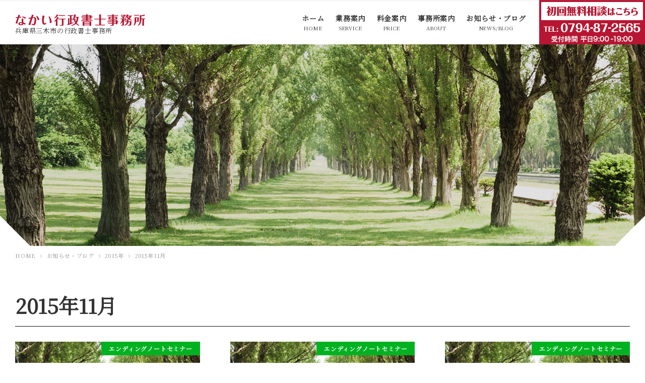

--- FILE ---
content_type: text/html; charset=UTF-8
request_url: https://nakai-miki.com/date/2015/11/
body_size: 52459
content:
<!DOCTYPE html>
<html lang="ja" data-sticky-footer="true" data-scrolled="false">
<head>
	<title>11月, 2015 | なかい行政書士事務所 – 三木市の 建設業許可 経営事項審査 産廃許可 運送業許可 相続 遺言はお任せください</title>
		<meta charset="UTF-8">
		<meta name="viewport" content="width=device-width, initial-scale=1, minimum-scale=1, viewport-fit=cover">
		<link rel="profile" href="http://gmpg.org/xfn/11">
				
<!-- All in One SEO Pack 2.12 by Michael Torbert of Semper Fi Web Designob_start_detected [-1,-1] -->
<meta name="robots" content="noindex,follow" />

<!-- /all in one seo pack -->
<link rel='dns-prefetch' href='//www.googletagmanager.com' />
<link rel='dns-prefetch' href='//cdnjs.cloudflare.com' />
<link rel='dns-prefetch' href='//fonts.googleapis.com' />
<link rel='dns-prefetch' href='//s.w.org' />
<link rel="alternate" type="application/rss+xml" title="なかい行政書士事務所 – 三木市の 建設業許可 経営事項審査 産廃許可 運送業許可 相続 遺言はお任せください &raquo; フィード" href="https://nakai-miki.com/feed/" />
<link rel="alternate" type="application/rss+xml" title="なかい行政書士事務所 – 三木市の 建設業許可 経営事項審査 産廃許可 運送業許可 相続 遺言はお任せください &raquo; コメントフィード" href="https://nakai-miki.com/comments/feed/" />
<link rel='stylesheet' id='noto-serif-jp-css'  href='https://fonts.googleapis.com/css?family=Noto+Serif+JP&subset=japanese&ver=5.6.2' type='text/css' media='all' />
<link rel='stylesheet' id='wp-block-library-css'  href='https://nakai-miki.com/wpcms/wp-includes/css/dist/block-library/style.min.css?ver=5.1.19' type='text/css' media='all' />
<link rel='stylesheet' id='snow-monkey-blocks-css'  href='https://nakai-miki.com/wpcms/wp-content/plugins/snow-monkey-blocks/dist/css/blocks.min.css?ver=1553044757' type='text/css' media='all' />
<link rel='stylesheet' id='wp-share-buttons-css'  href='https://nakai-miki.com/wpcms/wp-content/themes/snow-monkey/vendor/inc2734/wp-share-buttons/src/assets/css/wp-share-buttons.min.css?ver=1556266392' type='text/css' media='all' />
<link rel='stylesheet' id='wp-like-me-box-css'  href='https://nakai-miki.com/wpcms/wp-content/themes/snow-monkey/vendor/inc2734/wp-like-me-box/src/assets/css/wp-like-me-box.min.css?ver=1556266392' type='text/css' media='all' />
<link rel='stylesheet' id='wp-awesome-widgets-css'  href='https://nakai-miki.com/wpcms/wp-content/themes/snow-monkey/vendor/inc2734/wp-awesome-widgets/src/assets/css/wp-awesome-widgets.min.css?ver=1556266391' type='text/css' media='all' />
<link rel='stylesheet' id='wp-oembed-blog-card-css'  href='https://nakai-miki.com/wpcms/wp-content/themes/snow-monkey/vendor/inc2734/wp-oembed-blog-card/src/assets/css/app.min.css?ver=1556266392' type='text/css' media='all' />
<link rel='stylesheet' id='wp-pure-css-gallery-css'  href='https://nakai-miki.com/wpcms/wp-content/themes/snow-monkey/vendor/inc2734/wp-pure-css-gallery/src/assets/css/wp-pure-css-gallery.min.css?ver=1556266392' type='text/css' media='all' />
<link rel='stylesheet' id='snow-monkey-css'  href='https://nakai-miki.com/wpcms/wp-content/themes/snow-monkey/assets/css/style.min.css?ver=1556266391' type='text/css' media='all' />
<link rel='stylesheet' id='snow-monkey-snow-monkey-blocks-css'  href='https://nakai-miki.com/wpcms/wp-content/themes/snow-monkey/assets/css/dependency/snow-monkey-blocks/style.min.css?ver=1556266391' type='text/css' media='all' />
<script type='text/javascript' src='https://nakai-miki.com/wpcms/wp-includes/js/jquery/jquery.js?ver=1.12.4'></script>
<script type='text/javascript' src='https://nakai-miki.com/wpcms/wp-includes/js/jquery/jquery-migrate.min.js?ver=1.4.1'></script>
<script type='text/javascript' src='https://www.googletagmanager.com/gtag/js?id=UA-135536840-1&#038;ver=1'></script>
<script type='text/javascript'>
window.dataLayer = window.dataLayer || []; function gtag(){dataLayer.push(arguments)}; gtag('js', new Date()); gtag('config', 'UA-135536840-1');
</script>
<link rel='https://api.w.org/' href='https://nakai-miki.com/wp-json/' />
<link rel="EditURI" type="application/rsd+xml" title="RSD" href="https://nakai-miki.com/wpcms/xmlrpc.php?rsd" />
<link rel="wlwmanifest" type="application/wlwmanifest+xml" href="https://nakai-miki.com/wpcms/wp-includes/wlwmanifest.xml" /> 
<meta name="generator" content="WordPress 5.1.19" />
		<meta name="robots" content="noindex">
				<meta property="og:title" content="2015年11月">
		<meta property="og:type" content="blog">
		<meta property="og:url" content="https://nakai-miki.com/date/2015/11/">
		<meta property="og:image" content="https://nakai-miki.com/wpcms/wp-content/uploads/2019/02/og.png">
		<meta property="og:site_name" content="なかい行政書士事務所 – 三木市の 建設業許可 経営事項審査 産廃許可 運送業許可 相続 遺言はお任せください">
		<meta property="og:description" content="兵庫県三木市のなかい行政書士事務所からのお知らせやブログを掲載しております。 建設業許可 産廃許可 運送業許可などの各種許認可申請 農地転用 相続 遺言 クーリングオフはお任せください。小野市 加東市 西脇市 加西市 明石市 神戸市 加古川市などの地域の業務を承っております。">
		<meta property="og:locale" content="ja_JP">
						
				<style id="wp-customizer-framework-print-styles">html { font-size: 16px }.l-body,.editor-block-list__block { font-family: "Noto Serif JP",serif }a { color: #b71632 }input[type="email"],input[type="number"],input[type="password"],input[type="search"],input[type="tel"],input[type="text"],input[type="url"],textarea { font-size: 16px }.c-btn { background-color: #b71632 }@media (min-width: 64em) { .c-btn:hover,.c-btn:active,.c-btn:focus { background-color: #a0132c } }.c-comment .comment-reply-link { background-color: #b71632 }@media (min-width: 64em) { .c-comment .comment-reply-link:hover,.c-comment .comment-reply-link:active,.c-comment .comment-reply-link:focus { background-color: #a0132c } }@media (min-width: 64em) { .l-contents .c-container { max-width: 1280px } }.c-drawer { background-color: #b71632 }.c-entries--rich-media a > .c-entry-summary .c-entry-summary__figure::after { background-image: radial-gradient(rgba(183,22,50, 0.5) 33%, transparent 33%) }.c-entry-summary__term { background-color: #b71632 }.c-entries--rich-media a > .c-entry-summary--category-4 .c-entry-summary__figure::after { background-color: rgba(20,150,204, 0.4);background-image: radial-gradient(rgba(20,150,204, 0.9) 33%, transparent 33%) }.c-entry-summary--category-4 .c-entry-summary__term { background-color: #1496cc }.c-entries--rich-media a > .c-entry-summary--category-3 .c-entry-summary__figure::after { background-color: rgba(183,22,50, 0.4);background-image: radial-gradient(rgba(183,22,50, 0.9) 33%, transparent 33%) }.c-entry-summary--category-3 .c-entry-summary__term { background-color: #b71632 }.c-entries--rich-media a > .c-entry-summary--category-5 .c-entry-summary__figure::after { background-color: rgba(0,178,33, 0.4);background-image: radial-gradient(rgba(0,178,33, 0.9) 33%, transparent 33%) }.c-entry-summary--category-5 .c-entry-summary__term { background-color: #00b221 }.c-entries--rich-media .c-page-summary .c-page-summary__figure::after { background-image: radial-gradient(rgba(183,22,50, 0.5) 33%, transparent 33%) }.c-page-summary__more { border-color: #b71632;color: #b71632 }@media (min-width: 64em) { .c-page-summary__more:hover,.c-page-summary__more:active,.c-page-summary__more:focus { background-color: #b71632 } }.c-page-top { background-color: #b71632 }@media (min-width: 64em) { .c-page-top:hover,.c-page-top:active,.c-page-top:focus { background-color: #a0132c } }.c-pagination__item { background-color: #b71632 }.c-prev-next-nav__item > a::before { background-image: radial-gradient(rgba(183,22,50, 0.5) 33%, transparent 33%) }.tag-cloud-link::before { color: #b71632 }.wpaw-term { background-color: #b71632 }.wpaw-term--category-4 { background-color: #1496cc }.wpaw-term--category-3 { background-color: #b71632 }.wpaw-term--category-5 { background-color: #00b221 }.snow-monkey-posts__more { background-color: #b71632 }@media (min-width: 64em) { .snow-monkey-posts__more:hover,.snow-monkey-posts__more:active,.snow-monkey-posts__more:focus { background-color: #a0132c } }.snow-monkey-posts__title::after { background-color: #b71632 }@media (min-width: 64em) { .wpaw-pickup-slider__item-more:hover,.wpaw-pickup-slider__item-more:active,.wpaw-pickup-slider__item-more:focus { background-color: #b71632;border-color: #b71632 } }.wpaw-pickup-slider .slick-arrow { background-color: #b71632 }@media (min-width: 64em) { .wpaw-pickup-slider .slick-arrow:hover,.wpaw-pickup-slider .slick-arrow:active,.wpaw-pickup-slider .slick-arrow:focus { background-color: #a0132c } }@media (min-width: 64em) { .wpaw-local-nav__item > a:hover,.wpaw-local-nav__subitem > a:hover,.wpaw-local-nav__item > a:active,.wpaw-local-nav__subitem > a:active,.wpaw-local-nav__item > a:focus,.wpaw-local-nav__subitem > a:focus { color: #b71632 } }.wpaw-local-nav__subitem__icon { color:#b71632 }@media (min-width: 64em) { .wpaw-local-nav--vertical .wpaw-local-nav__subitem .wpaw-local-nav__subitem > a:hover,.wpaw-local-nav--vertical .wpaw-local-nav__subitem .wpaw-local-nav__subitem > a:active,.wpaw-local-nav--vertical .wpaw-local-nav__subitem .wpaw-local-nav__subitem > a:focus { color: #b71632 } }.wpaw-pr-box__title::after { background-color: #b71632 }.wp-profile-box__detail-btn { background-color: #b71632;border-color: #b71632 }.wp-profile-box__archives-btn { border-color: #b71632;color: #b71632 }.wpco .contents-outline ol li a::before { background-color: #b71632 }.p-footer-sticky-nav .c-navbar__item[data-active-menu="true"] > a { color: #b71632 }.p-global-nav .c-navbar__item[data-active-menu="true"] > a,.l-header[data-l-header-type="overlay"] [data-has-global-nav] .p-global-nav .c-navbar__item[data-active-menu="true"] > a { color: #b71632 }@media (min-width: 64em) { .p-global-nav .c-navbar__item:hover > a,.p-global-nav .c-navbar__item:active > a,.p-global-nav .c-navbar__item:focus > a,.l-header[data-l-header-type="overlay"] [data-has-global-nav] .p-global-nav .c-navbar__item:hover > a,.l-header[data-l-header-type="overlay"] [data-has-global-nav] .p-global-nav .c-navbar__item:active > a,.l-header[data-l-header-type="overlay"] [data-has-global-nav] .p-global-nav .c-navbar__item:focus > a { color: #b71632 } }.p-global-nav .c-navbar__item > .c-navbar__submenu::before { border-bottom-color: #b71632 }.p-global-nav .c-navbar__submenu { background-color: #b71632 }.smb-btn { background-color: #b71632 }@media (min-width: 64em) { .smb-btn:hover,.smb-btn:active,.smb-btn:focus { background-color: #a0132c } }.smb-faq__item__question__label,.smb-faq__item__answer__label { color: #b71632 }.smb-panels__item__link { color: #b71632 }.smb-section__title::after { background-color: #b71632 }.smb-step__item__link { color: #b71632 }.wp-block-column > h2,.textwidget > h2,.p-entry-content > h2,.smb-accordion__item__body > h2,.smb-box__body > h2,.smb-media-text__body > h2,.smb-section__body > h2,.smb-step__item__summary > h2 { border-color: #b71632 }.wp-block-column > table thead th,.textwidget > table thead th,.p-entry-content > table thead th,.smb-accordion__item__body > table thead th,.smb-box__body > table thead th,.smb-media-text__body > table thead th,.smb-section__body > table thead th,.smb-step__item__summary > table thead th { background-color: #b71632;border-right-color: #e94a66;border-left-color: #e94a66 }</style><style>
.c-site-branding .custom-logo, .wpaw-site-branding .custom-logo { height: auto; width: 170px; }
@media (min-width: 64em) { .c-site-branding .custom-logo, .wpaw-site-branding .custom-logo { height: auto; width: 259px; } }
</style>
	<style>.simplemap img{max-width:none !important;padding:0 !important;margin:0 !important;}.staticmap,.staticmap img{max-width:100% !important;height:auto !important;}.simplemap .simplemap-content{display:none;}</style>
		<style type="text/css" id="wp-custom-css">
			/* mw_wp_form */
/* ------------------------- */
.mw_wp_form table {
    /*
  border-top: 1px solid #333;
  border-bottom: 1px solid #333;
*/
}

.mw_wp_form table th {
    display: block;
    padding: 10px 0;
    border: none;
    text-align: left;
    vertical-align: top;
    white-space: nowrap;
}

.mw_wp_form table td {
    display: block;
    padding: 10px 0;
    margin-bottom: 10px;
    border: none;
    text-align: left;
    vertical-align: top;
}

@media (min-width: 64em) {

    .mw_wp_form table th {
        display: table-cell;
        padding: 20px 20px;
        text-align: right;
    }

    .mw_wp_form table td {
        display: table-cell;
        padding: 20px 20px;
        margin-bottom: 0;
    }
}

.mw_wp_form table th.req::after {
    content: "必須";
    margin-left: 10px;
    font-size: 11px;
    color: #b71632;
}

.mw_wp_form table input[type=text] {
    width: 100%;
    border: 1px solid #333;
}

.mw_wp_form table textarea {
    width: 100%;
    border: 1px solid #333;
}

.mw_wp_form .forInput,
.mw_wp_form .forConfirm {
    display: none;
}

.mw_wp_form_input .forInput {
    display: block;
}

.mw_wp_form_confirm .forConfirm {
    display: block;
}

.mw_wp_form .error {
    color: #b71632;
}

.mw_wp_form h4 {
    color: #b71632;
}

.mw_wp_form .note {
    padding: 15px;
    border: 1px solid #333;
}

.mw_wp_form .note p {
    margin-bottom: 0;
}

.mw_wp_form .areaBtn {
    margin-bottom: 25px;
    text-align: center;
}

/* フッター */
/* ------------------------- */
.c-copyright {
    background-color: #b71632;
    text-align: center;
    color: #FFF;
}

/* ショーケース */
.wpaw-showcase {
    border-radius: 6px;
}

/* ヘッダー */
/* ------------------------- */
/* PCヘッダーグロナビマージン */
.p-global-nav .c-navbar__item > a {
    padding: 0.7rem;
}

/* PCヘッダーお問い合わせ非表示 */
.l-1row-header .p-global-nav .contact {
    display: none;

}

/* PCヘッダー電話ボタンサイズ調整*/
@media (min-width: 64em) {

    .l-1row-header__branding,
    .l-1row-header__content {
        padding: 0;
    }

    .l-1row-header__branding img,
    .l-1row-header__content img {
        width: auto;
        height: 100%;
        max-height: 88px;
    }

    .l-1row-header .c-row--margin > .c-row__col {
        padding-right: 0;
    }
}

/* PCヘッダーHOMEテキストカラー*/
.p-global-nav .c-navbar__item[data-active-menu="true"] > a,
.l-header[data-l-header-type="overlay"] [data-has-global-nav] .p-global-nav .c-navbar__item[data-active-menu="true"] > a {
    color: #333;
}

/* PCヘッダーグロナビサブメニュー */
/*
.c-navbar__submenu {
    min-width: 250px;
}
*/
.p-global-nav .c-navbar__subitem > a {
    white-space: nowrap;
}

/* SPヘッダーPヘッダースクロール前背景色 */
[data-scrolled=false] .l-header[data-l-header-type=overlay] {
    background-color: rgba(255, 255, 255, 0.9);
}

/* SPヘッダースクロール前文字色 */
[data-scrolled=false] .l-header[data-l-header-type=overlay] .c-hamburger-btn__label,
[data-scrolled=false] .l-header[data-l-header-type=overlay] .c-site-branding__description,
[data-scrolled=false] .l-header[data-l-header-type=overlay] .c-site-branding__title > a,
[data-scrolled=false] .l-header[data-l-header-type=overlay] [data-has-global-nav] .p-global-nav .c-navbar__item > a {
    color: #333;
}

/* SPヘッダースクロール前ハンバーガー色 */
[data-scrolled=false] .l-header[data-l-header-type=overlay] .c-hamburger-btn__bar {
    background-color: #333;
}

/* コンテンツエリア */
/* ------------------------- */

/* コンテンツエリア上下マージン */
.c-section,
.wpac-section {
    padding: 0rem 0;
}

@media (min-width: 64em) {

    .c-section,
    .wpac-section {
        padding: 0rem 0;
    }
}

/* TOP MV */
.wpaw-slider__inner {
    position: relative;
}

/* TOP MV三角マスク */
.wpaw-slider__inner::before,
.wpaw-slider__inner::after {
    content: "";
    position: absolute;
    width: 0;
    height: 0;
    border-style: solid;
    z-index: 1;
}

.wpaw-slider__inner::before {
    right: 0;
    bottom: 0;
    border-width: 0 0 15px 15px;
    border-color: transparent transparent #FFF transparent;
}

.wpaw-slider__inner::after {
    left: 0;
    bottom: 0;
    border-width: 15px 0 0 15px;
    border-color: transparent transparent transparent #FFF;
}

@media (min-width: 64em) {
    .wpaw-slider__inner::before {
        border-width: 0 0 60px 60px;
    }

    .wpaw-slider__inner::after {
        border-width: 60px 0 0 60px;
    }
}

.wpaw-slider__item-body {
    padding: 5rem 1.86957rem 1.86957rem;
}

.wpaw-slider__item-title {
    text-shadow: 2px 2px 2px #000000;
    text-align: center;
}

.wpaw-slider__item-summary {
    margin-top: 10px;
    border: 1px solid #FFF;
    padding: 10px 10px;
    background-color: rgba(183, 22, 50, 0.9);
    text-align: center;
}

@media (min-width: 64em) {
    .wpaw-slider__item-summary {
        font-size: 1.2rem;
    }
}

.wpaw-slider__item-summary br {
    display: none;
}

@media (min-width: 64em) {
    .wpaw-slider__item-summary br {
        display: block;
    }
}

.wpaw-slider__item--3 .wpaw-slider__item-summary {
    background-color: rgba(255, 255, 255, 0.5);
}

.wpaw-slider__item-summary .qr {
    width: 100px;
    height: auto;
}

@media (min-width: 64em) {
    .wpaw-slider__item {
        min-height: 400px !important;
        max-height: 400px !important;
    }
}

/* PC下層MV */
.c-page-header[data-has-image=true] {
    background-color: #000;
}

@media (min-width: 64em) {
    .c-page-header[data-has-image=true] {
        position: relative;
        min-height: 400px;
        max-height: 400px;
    }
}

.c-page-header__title {
    text-shadow: 2px 2px 2px #000000;
}

.js-bg-parallax__bgimage > img {
    top: auto;
    top: 50%;
    transform: translate3d(0, -50%, 0) !important;
    opacity: 0.9;
}

/* PC下層MV三角マスク */
.c-page-header[data-has-image=true]::before,
.c-page-header[data-has-image=true]::after {
    content: "";
    position: absolute;
    width: 0;
    height: 0;
    border-style: solid;
    z-index: 1;
}

.c-page-header[data-has-image=true]::before {
    right: 0;
    bottom: 0;
    border-width: 0 0 15px 15px;
    border-color: transparent transparent #FFF transparent;
}

.c-page-header[data-has-image=true]::after {
    left: 0;
    bottom: 0;
    border-width: 15px 0 0 15px;
    border-color: transparent transparent transparent #FFF;
}

@media (min-width: 64em) {
    .c-page-header[data-has-image=true]::before {
        border-width: 0 0 60px 60px;
    }

    .c-page-header[data-has-image=true]::after {
        border-width: 60px 0 0 60px;
    }
}

/* 記事一覧作成者非表示 */
.c-meta__item.c-meta__item--author {
    display: none;
}

/* ブロック */
/* ------------------------- */

/* パネル */
.wp-block-snow-monkey-blocks-panels h3.smb-panels__item__title{
    font-size: 20px;
}

/* ステップ */
.smb-step__item__number {
    background-color: #b71632;
}

/* h3 */
.p-entry-content > h3,
.textwidget > h3 {
    border-bottom: 1px solid #b71632 !important;
}

/* 蛍光 */
.smb-highlighter {
    color: #b71632;
    background: none !important;
}

/* ボタンボックス */
.smb-btn-box {
    border-radius: 6px;
}

.smb-btn-box__note {
    color: #FFF;
}

/* テーブルclass追加 */
.custom-style-table-price td:last-child {
    text-align: right;

}

/* お問い合わせボックス */
.custom-style-contact {
    margin: 0 auto 5.80435rem;
    border-radius: 6px;
    border: 4px solid #b71632;
}

@media (min-width: 64em) {
    .custom-style-contact {
        padding: 2.80435rem 0;
        margin: 0 auto 5.6087rem;
        max-width: 900px;
    }
}

/* サイドバー */
/* ------------------------- */
/* サイドバー固定ページ */
.page-template .l-sidebar-widget-area #recent-posts-2,
.page-template .l-sidebar-widget-area #categories-2,
.page-template .l-sidebar-widget-area #archives-2 {
    display: none;
}
		</style>
		</head>

<body class="archive date wp-custom-logo l-body--one-column l-body" id="body"
	data-has-sidebar="false"
	data-is-full-template="false"
	data-is-slim-width="false"
	>

		
	
<nav id="drawer-nav" class="c-drawer c-drawer--fixed" role="navigation" aria-hidden="true" aria-labelledby="hamburger-btn">
	
	<ul id="menu-%e3%83%89%e3%83%ad%e3%83%af%e3%83%bc%e3%83%8a%e3%83%93" class="c-drawer__menu"><li id="menu-item-108" class="menu-item menu-item-type-post_type menu-item-object-page menu-item-home menu-item-108 c-drawer__item"><a href="https://nakai-miki.com/">HOME</a></li>
<li id="menu-item-109" class="menu-item menu-item-type-post_type menu-item-object-page menu-item-109 c-drawer__item"><a href="https://nakai-miki.com/service/">業務案内</a></li>
<li id="menu-item-110" class="menu-item menu-item-type-post_type menu-item-object-page menu-item-110 c-drawer__item"><a href="https://nakai-miki.com/price/">料金案内</a></li>
<li id="menu-item-111" class="menu-item menu-item-type-post_type menu-item-object-page menu-item-111 c-drawer__item"><a href="https://nakai-miki.com/about/">なかい行政書士事務所案内（三木・小野・加東・西脇・加西）</a></li>
<li id="menu-item-112" class="menu-item menu-item-type-post_type menu-item-object-page current_page_parent menu-item-112 c-drawer__item"><a href="https://nakai-miki.com/newsblog/">お知らせ・ブログ</a></li>
<li id="menu-item-113" class="menu-item menu-item-type-post_type menu-item-object-page menu-item-113 c-drawer__item"><a href="https://nakai-miki.com/contact/">お問い合わせ</a></li>
</ul>
	
	</nav>
	<div class="l-container">
		<header class="l-header" role="banner" data-l-header-type="" data-snow-monkey-default-header-position="overlay">
	
<div class="l-1row-header" data-has-global-nav="true">
	<div class="c-container">
		
		<div class="c-row c-row--margin c-row--middle c-row--between c-row--nowrap">
			<div class="c-row__col c-row__col--auto c-row__col--lg-fit">
				<div class="l-1row-header__branding">
					<div class="c-site-branding">
	
		<div class="c-site-branding__title">
								<a href="https://nakai-miki.com/" class="custom-logo-link" rel="home" itemprop="url"><img width="518" height="48" src="https://nakai-miki.com/wpcms/wp-content/uploads/2019/02/logo.png" class="custom-logo" alt="なかい行政書士事務所 – 三木市の 建設業許可 経営事項審査 産廃許可 運送業許可 相続 遺言はお任せください" itemprop="logo" srcset="https://nakai-miki.com/wpcms/wp-content/uploads/2019/02/logo.png 518w, https://nakai-miki.com/wpcms/wp-content/uploads/2019/02/logo-480x44.png 480w" sizes="(max-width: 518px) 100vw, 518px" /></a>						</div>

	
			<div class="c-site-branding__description">
			兵庫県三木市の行政書士事務所		</div>
	</div>
				</div>
			</div>

							<div class="c-row__col c-row__col--fit u-hidden u-visible-lg-up">
					<div class="c-row c-row--margin c-row--middle c-row--nowrap">
													<div class="c-row__col c-row__col--auto">
								
<nav class="p-global-nav" role="navigation">
	<ul id="menu-%e3%82%b0%e3%83%ad%e3%83%bc%e3%83%90%e3%83%ab%e3%83%8a%e3%83%93" class="c-navbar"><li id="menu-item-994" class="menu-item menu-item-type-post_type menu-item-object-page menu-item-home menu-item-994 c-navbar__item"><a href="https://nakai-miki.com/"><span>ホーム</span><small>HOME</small></a></li>
<li id="menu-item-25" class="menu-item menu-item-type-post_type menu-item-object-page menu-item-has-children menu-item-25 c-navbar__item" aria-haspopup="true"><a href="https://nakai-miki.com/service/"><span>業務案内</span><small>SERVICE</small></a><ul class="c-navbar__submenu" aria-hidden="true">	<li id="menu-item-154" class="menu-item menu-item-type-post_type menu-item-object-page menu-item-154 c-navbar__subitem"><a href="https://nakai-miki.com/service/garage/">車庫証明</a></li>
	<li id="menu-item-903" class="menu-item menu-item-type-post_type menu-item-object-page menu-item-903 c-navbar__subitem"><a href="https://nakai-miki.com/service/building/">建設業許可</a></li>
	<li id="menu-item-904" class="menu-item menu-item-type-post_type menu-item-object-page menu-item-904 c-navbar__subitem"><a href="https://nakai-miki.com/service/waste/">産業廃棄物収集運搬業許可　</a></li>
	<li id="menu-item-905" class="menu-item menu-item-type-post_type menu-item-object-page menu-item-905 c-navbar__subitem"><a href="https://nakai-miki.com/service/secondhand/">古物商許可　</a></li>
	<li id="menu-item-908" class="menu-item menu-item-type-post_type menu-item-object-page menu-item-908 c-navbar__subitem"><a href="https://nakai-miki.com/service/shipping/">一般貨物運送業許可</a></li>
	<li id="menu-item-907" class="menu-item menu-item-type-post_type menu-item-object-page menu-item-907 c-navbar__subitem"><a href="https://nakai-miki.com/service/warehouse/">倉庫業登録</a></li>
	<li id="menu-item-906" class="menu-item menu-item-type-post_type menu-item-object-page menu-item-906 c-navbar__subitem"><a href="https://nakai-miki.com/service/farm/">農地転用</a></li>
	<li id="menu-item-909" class="menu-item menu-item-type-post_type menu-item-object-page menu-item-909 c-navbar__subitem"><a href="https://nakai-miki.com/service/restaurant/">飲食業営業許可</a></li>
	<li id="menu-item-911" class="menu-item menu-item-type-post_type menu-item-object-page menu-item-911 c-navbar__subitem"><a href="https://nakai-miki.com/service/inheritance/">相続手続きー 三木市・小野市・加東市・西脇市・神戸市西区出張可能ー</a></li>
	<li id="menu-item-912" class="menu-item menu-item-type-post_type menu-item-object-page menu-item-912 c-navbar__subitem"><a href="https://nakai-miki.com/service/will/">遺言書作成</a></li>
	<li id="menu-item-913" class="menu-item menu-item-type-post_type menu-item-object-page menu-item-913 c-navbar__subitem"><a href="https://nakai-miki.com/service/endingnote/">エンディングノート</a></li>
	<li id="menu-item-914" class="menu-item menu-item-type-post_type menu-item-object-page menu-item-914 c-navbar__subitem"><a href="https://nakai-miki.com/service/coolingoff/">クーリングオフ</a></li>
</ul>
</li>
<li id="menu-item-26" class="menu-item menu-item-type-post_type menu-item-object-page menu-item-26 c-navbar__item"><a href="https://nakai-miki.com/price/"><span>料金案内</span><small>PRICE</small></a></li>
<li id="menu-item-27" class="menu-item menu-item-type-post_type menu-item-object-page menu-item-27 c-navbar__item"><a href="https://nakai-miki.com/about/"><span>事務所案内</span><small>ABOUT</small></a></li>
<li id="menu-item-28" class="menu-item menu-item-type-post_type menu-item-object-page current_page_parent menu-item-has-children menu-item-28 c-navbar__item" aria-haspopup="true"><a href="https://nakai-miki.com/newsblog/"><span>お知らせ・ブログ</span><small>NEWS/BLOG</small></a><ul class="c-navbar__submenu" aria-hidden="true">	<li id="menu-item-279" class="menu-item menu-item-type-taxonomy menu-item-object-category menu-item-279 c-navbar__subitem"><a href="https://nakai-miki.com/category/news/">お知らせ</a></li>
	<li id="menu-item-278" class="menu-item menu-item-type-taxonomy menu-item-object-category menu-item-278 c-navbar__subitem"><a href="https://nakai-miki.com/category/blog/">ブログ</a></li>
	<li id="menu-item-1138" class="menu-item menu-item-type-taxonomy menu-item-object-category menu-item-1138 c-navbar__subitem"><a href="https://nakai-miki.com/category/seminar_endingnote/">エンディングノートセミナー</a></li>
	<li id="menu-item-1139" class="menu-item menu-item-type-taxonomy menu-item-object-category menu-item-1139 c-navbar__subitem"><a href="https://nakai-miki.com/category/seminar_other/">その他のセミナー</a></li>
</ul>
</li>
<li id="menu-item-29" class="contact menu-item menu-item-type-post_type menu-item-object-page menu-item-29 c-navbar__item"><a href="https://nakai-miki.com/contact/"><span>お問い合わせ</span><small>CONTACT</small></a></li>
</ul></nav>
							</div>
						
													<div class="c-row__col c-row__col--fit">
								<div class="l-1row-header__content">
									
<div class="p-header-content p-header-content--lg">
	
<div id="js-selective-refresh-header-content">
	<a href="/contact/"><img src="/wpcms/wp-content/uploads/2019/02/tel.png" alt="無料相談"></a></div>
</div>
								</div>
							</div>
											</div>
				</div>
			
							<div class="c-row__col c-row__col--fit u-pull-right u-hidden-lg-up">
					<button id="hamburger-btn" class="c-hamburger-btn" aria-expanded="false" aria-controls="drawer-nav">
	<div class="c-hamburger-btn__bars">
		<div class="c-hamburger-btn__bar"></div>
		<div class="c-hamburger-btn__bar"></div>
		<div class="c-hamburger-btn__bar"></div>
	</div>
	<div class="c-hamburger-btn__label">
		MENU	</div>
</button>
				</div>
					</div>
	</div>
</div>

			<div class="l-header__drop-nav" aria-hidden="true">
			<div class="c-container">
				
<nav class="p-global-nav" role="navigation">
	<ul id="menu-%e3%82%b0%e3%83%ad%e3%83%bc%e3%83%90%e3%83%ab%e3%83%8a%e3%83%93-1" class="c-navbar"><li class="menu-item menu-item-type-post_type menu-item-object-page menu-item-home menu-item-994 c-navbar__item"><a href="https://nakai-miki.com/"><span>ホーム</span><small>HOME</small></a></li>
<li class="menu-item menu-item-type-post_type menu-item-object-page menu-item-has-children menu-item-25 c-navbar__item" aria-haspopup="true"><a href="https://nakai-miki.com/service/"><span>業務案内</span><small>SERVICE</small></a><ul class="c-navbar__submenu" aria-hidden="true">	<li class="menu-item menu-item-type-post_type menu-item-object-page menu-item-154 c-navbar__subitem"><a href="https://nakai-miki.com/service/garage/">車庫証明</a></li>
	<li class="menu-item menu-item-type-post_type menu-item-object-page menu-item-903 c-navbar__subitem"><a href="https://nakai-miki.com/service/building/">建設業許可</a></li>
	<li class="menu-item menu-item-type-post_type menu-item-object-page menu-item-904 c-navbar__subitem"><a href="https://nakai-miki.com/service/waste/">産業廃棄物収集運搬業許可　</a></li>
	<li class="menu-item menu-item-type-post_type menu-item-object-page menu-item-905 c-navbar__subitem"><a href="https://nakai-miki.com/service/secondhand/">古物商許可　</a></li>
	<li class="menu-item menu-item-type-post_type menu-item-object-page menu-item-908 c-navbar__subitem"><a href="https://nakai-miki.com/service/shipping/">一般貨物運送業許可</a></li>
	<li class="menu-item menu-item-type-post_type menu-item-object-page menu-item-907 c-navbar__subitem"><a href="https://nakai-miki.com/service/warehouse/">倉庫業登録</a></li>
	<li class="menu-item menu-item-type-post_type menu-item-object-page menu-item-906 c-navbar__subitem"><a href="https://nakai-miki.com/service/farm/">農地転用</a></li>
	<li class="menu-item menu-item-type-post_type menu-item-object-page menu-item-909 c-navbar__subitem"><a href="https://nakai-miki.com/service/restaurant/">飲食業営業許可</a></li>
	<li class="menu-item menu-item-type-post_type menu-item-object-page menu-item-911 c-navbar__subitem"><a href="https://nakai-miki.com/service/inheritance/">相続手続きー 三木市・小野市・加東市・西脇市・神戸市西区出張可能ー</a></li>
	<li class="menu-item menu-item-type-post_type menu-item-object-page menu-item-912 c-navbar__subitem"><a href="https://nakai-miki.com/service/will/">遺言書作成</a></li>
	<li class="menu-item menu-item-type-post_type menu-item-object-page menu-item-913 c-navbar__subitem"><a href="https://nakai-miki.com/service/endingnote/">エンディングノート</a></li>
	<li class="menu-item menu-item-type-post_type menu-item-object-page menu-item-914 c-navbar__subitem"><a href="https://nakai-miki.com/service/coolingoff/">クーリングオフ</a></li>
</ul>
</li>
<li class="menu-item menu-item-type-post_type menu-item-object-page menu-item-26 c-navbar__item"><a href="https://nakai-miki.com/price/"><span>料金案内</span><small>PRICE</small></a></li>
<li class="menu-item menu-item-type-post_type menu-item-object-page menu-item-27 c-navbar__item"><a href="https://nakai-miki.com/about/"><span>事務所案内</span><small>ABOUT</small></a></li>
<li class="menu-item menu-item-type-post_type menu-item-object-page current_page_parent menu-item-has-children menu-item-28 c-navbar__item" aria-haspopup="true"><a href="https://nakai-miki.com/newsblog/"><span>お知らせ・ブログ</span><small>NEWS/BLOG</small></a><ul class="c-navbar__submenu" aria-hidden="true">	<li class="menu-item menu-item-type-taxonomy menu-item-object-category menu-item-279 c-navbar__subitem"><a href="https://nakai-miki.com/category/news/">お知らせ</a></li>
	<li class="menu-item menu-item-type-taxonomy menu-item-object-category menu-item-278 c-navbar__subitem"><a href="https://nakai-miki.com/category/blog/">ブログ</a></li>
	<li class="menu-item menu-item-type-taxonomy menu-item-object-category menu-item-1138 c-navbar__subitem"><a href="https://nakai-miki.com/category/seminar_endingnote/">エンディングノートセミナー</a></li>
	<li class="menu-item menu-item-type-taxonomy menu-item-object-category menu-item-1139 c-navbar__subitem"><a href="https://nakai-miki.com/category/seminar_other/">その他のセミナー</a></li>
</ul>
</li>
<li class="contact menu-item menu-item-type-post_type menu-item-object-page menu-item-29 c-navbar__item"><a href="https://nakai-miki.com/contact/"><span>お問い合わせ</span><small>CONTACT</small></a></li>
</ul></nav>
			</div>
		</div>
	</header>

		<div class="l-contents" role="document">
			
						
			
<div
	class="c-page-header js-bg-parallax"
	data-has-content="false"
	data-has-image="true"
	>

			<div class="c-page-header__bgimage js-bg-parallax__bgimage">
			<img width="1600" height="800" src="https://nakai-miki.com/wpcms/wp-content/uploads/2019/02/cover_4-1.jpg" class="attachment-xlarge size-xlarge" alt="" />		</div>
	
	</div>

			<div class="c-container">
				
<ol class="c-breadcrumbs" itemscope itemtype="http://schema.org/BreadcrumbList">
			<li class="c-breadcrumbs__item" itemprop="itemListElement" itemscope itemtype="http://schema.org/ListItem">
							<a itemscope itemtype="http://schema.org/Thing" itemprop="item" href="https://nakai-miki.com" itemid="https://nakai-miki.com">
					<span itemprop="name">HOME</span>
				</a>
						<meta itemprop="position" content="1" />
		</li>
			<li class="c-breadcrumbs__item" itemprop="itemListElement" itemscope itemtype="http://schema.org/ListItem">
							<a itemscope itemtype="http://schema.org/Thing" itemprop="item" href="https://nakai-miki.com/newsblog/" itemid="https://nakai-miki.com/newsblog/">
					<span itemprop="name">お知らせ・ブログ</span>
				</a>
						<meta itemprop="position" content="2" />
		</li>
			<li class="c-breadcrumbs__item" itemprop="itemListElement" itemscope itemtype="http://schema.org/ListItem">
							<a itemscope itemtype="http://schema.org/Thing" itemprop="item" href="https://nakai-miki.com/date/2015/" itemid="https://nakai-miki.com/date/2015/">
					<span itemprop="name">2015年</span>
				</a>
						<meta itemprop="position" content="3" />
		</li>
			<li class="c-breadcrumbs__item" itemprop="itemListElement" itemscope itemtype="http://schema.org/ListItem">
							<span itemscope itemtype="http://schema.org/Thing" itemprop="item" itemid="">
					<span itemprop="name">2015年11月</span>
				</span>
						<meta itemprop="position" content="4" />
		</li>
	</ol>

				
				<div class="l-contents__inner">
					<main class="l-contents__main" role="main">
						
						
<div class="c-entry">
	<header class="c-entry__header">
		<h1 class="c-entry__title">2015年11月</h1>
	</header>

	<div class="c-entry__body">
		
		<div class="c-entry__content p-entry-content">
			<div class="p-archive">
				
				<ul class="c-entries c-entries--rich-media" data-has-infeed-ads="false">
																	<li class="c-entries__item">
							<a href="https://nakai-miki.com/2015/11/1203/">
	<section class="c-entry-summary c-entry-summary--category-5">
		<div class="c-entry-summary__figure">
			<img src="https://nakai-miki.com/wpcms/wp-content/uploads/2019/02/thumb.jpg" class="attachment-xlarge size-xlarge wp-post-image"  alt="">							<span class="c-entry-summary__term">エンディングノートセミナー</span>
					</div>
		<div class="c-entry-summary__body">
			<header class="c-entry-summary__header">
				<h2 class="c-entry-summary__title">
					加西市エンディングノートセミナー				</h2>
			</header>
			<div class="c-entry-summary__content">
				初めての加西市のエンディングノートセミナーです。参 [&hellip;]			</div>
			<div class="c-entry-summary__meta">
				<ul class="c-meta">
					<li class="c-meta__item c-meta__item--author">
						<img alt='' src='https://secure.gravatar.com/avatar/dca237010692ac8e24bc981d102d5f24?s=96&#038;d=mm&#038;r=g' srcset='https://secure.gravatar.com/avatar/dca237010692ac8e24bc981d102d5f24?s=192&#038;d=mm&#038;r=g 2x' class='avatar avatar-96 photo' height='96' width='96' />サイト管理者					</li>
					<li class="c-meta__item">
						2015年11月1日					</li>
				</ul>
			</div>
		</div>
	</section>
</a>
						</li>
																	<li class="c-entries__item">
							<a href="https://nakai-miki.com/2015/11/1201/">
	<section class="c-entry-summary c-entry-summary--category-5">
		<div class="c-entry-summary__figure">
			<img src="https://nakai-miki.com/wpcms/wp-content/uploads/2019/02/thumb.jpg" class="attachment-xlarge size-xlarge wp-post-image"  alt="">							<span class="c-entry-summary__term">エンディングノートセミナー</span>
					</div>
		<div class="c-entry-summary__body">
			<header class="c-entry-summary__header">
				<h2 class="c-entry-summary__title">
					三木市エンディングノートセミナー				</h2>
			</header>
			<div class="c-entry-summary__content">
				三木市男女共同参画センター主催の出前講座で別所公民 [&hellip;]			</div>
			<div class="c-entry-summary__meta">
				<ul class="c-meta">
					<li class="c-meta__item c-meta__item--author">
						<img alt='' src='https://secure.gravatar.com/avatar/dca237010692ac8e24bc981d102d5f24?s=96&#038;d=mm&#038;r=g' srcset='https://secure.gravatar.com/avatar/dca237010692ac8e24bc981d102d5f24?s=192&#038;d=mm&#038;r=g 2x' class='avatar avatar-96 photo' height='96' width='96' />サイト管理者					</li>
					<li class="c-meta__item">
						2015年11月1日					</li>
				</ul>
			</div>
		</div>
	</section>
</a>
						</li>
																	<li class="c-entries__item">
							<a href="https://nakai-miki.com/2015/11/1199/">
	<section class="c-entry-summary c-entry-summary--category-5">
		<div class="c-entry-summary__figure">
			<img src="https://nakai-miki.com/wpcms/wp-content/uploads/2019/02/thumb.jpg" class="attachment-xlarge size-xlarge wp-post-image"  alt="">							<span class="c-entry-summary__term">エンディングノートセミナー</span>
					</div>
		<div class="c-entry-summary__body">
			<header class="c-entry-summary__header">
				<h2 class="c-entry-summary__title">
					西脇市エンディングノートセミナー				</h2>
			</header>
			<div class="c-entry-summary__content">
				西脇高齢者大学様から３度目のご依頼です。今回は約３ [&hellip;]			</div>
			<div class="c-entry-summary__meta">
				<ul class="c-meta">
					<li class="c-meta__item c-meta__item--author">
						<img alt='' src='https://secure.gravatar.com/avatar/dca237010692ac8e24bc981d102d5f24?s=96&#038;d=mm&#038;r=g' srcset='https://secure.gravatar.com/avatar/dca237010692ac8e24bc981d102d5f24?s=192&#038;d=mm&#038;r=g 2x' class='avatar avatar-96 photo' height='96' width='96' />サイト管理者					</li>
					<li class="c-meta__item">
						2015年11月1日					</li>
				</ul>
			</div>
		</div>
	</section>
</a>
						</li>
									</ul>
			</div>
		</div>

			</div>
</div>

											</main>
				</div>

				
							</div>

					</div>

		<footer class="l-footer" role="contentinfo">
	
		
<div class="l-footer-widget-area"
	data-is-slim-widget-area="true"
	data-is-content-widget-area="false"
	>

	<div class="c-container">
		<div class="c-row c-row--margin c-row--lg-margin-l">
			
<div class="l-footer-widget-area__item c-row__col c-row__col--1-1 c-row__col--lg-1-3"><div id="inc2734_wp_awesome_widgets_showcase-3" class="c-widget widget_inc2734_wp_awesome_widgets_showcase">	<style>
	.wpaw-showcase--inc2734_wp_awesome_widgets_showcase-3 .wpaw-showcase__lead,
	.wpaw-showcase--inc2734_wp_awesome_widgets_showcase-3 .wpaw-showcase__title {
		color: #ffffff;
	}
	</style>

	
	<div				class="js-bg-parallax wpaw-showcase wpaw-showcase--format-3 wpaw-showcase--inc2734_wp_awesome_widgets_showcase-3"
		id="wpaw-showcase-inc2734_wp_awesome_widgets_showcase-3"
		>

					<div class="wpaw-showcase__bgimage js-bg-parallax__bgimage">
				<img width="1024" height="727" src="https://nakai-miki.com/wpcms/wp-content/uploads/2019/02/img_5.jpg" class="attachment-xlarge size-xlarge" alt="" srcset="https://nakai-miki.com/wpcms/wp-content/uploads/2019/02/img_5.jpg 1024w, https://nakai-miki.com/wpcms/wp-content/uploads/2019/02/img_5-480x341.jpg 480w, https://nakai-miki.com/wpcms/wp-content/uploads/2019/02/img_5-768x545.jpg 768w" sizes="(max-width: 1024px) 100vw, 1024px" />			</div>
		
		<div class="wpaw-showcase__mask"
			style="background-color: #000000; opacity: 0.5"
		></div>

		<div class="c-container js-bg-parallax__content wpaw-showcase__inner">

			<div class="wpaw-showcase__body">
									<h2 class="wpaw-showcase__title">お問い合わせ</h2>
				
									<div class="wpaw-showcase__lead">
						<p>TEL:0794-87-2565<br />
平日9:00〜19:00</p>
					</div>
				
									<div class="wpaw-showcase__action">
						<a class="wpaw-showcase__more c-btn" href="/contact/">
							お問い合わせはこちら						</a>
					</div>
							</div>

			
		</div>

	</div>

</div></div>
<div class="l-footer-widget-area__item c-row__col c-row__col--1-1 c-row__col--lg-1-3"><div id="inc2734_wp_awesome_widgets_showcase-5" class="c-widget widget_inc2734_wp_awesome_widgets_showcase">	<style>
	.wpaw-showcase--inc2734_wp_awesome_widgets_showcase-5 .wpaw-showcase__lead,
	.wpaw-showcase--inc2734_wp_awesome_widgets_showcase-5 .wpaw-showcase__title {
		color: #fff;
	}
	</style>

	
	<div				class="js-bg-parallax wpaw-showcase wpaw-showcase--format-3 wpaw-showcase--inc2734_wp_awesome_widgets_showcase-5"
		id="wpaw-showcase-inc2734_wp_awesome_widgets_showcase-5"
		>

					<div class="wpaw-showcase__bgimage js-bg-parallax__bgimage">
				<img width="1024" height="727" src="https://nakai-miki.com/wpcms/wp-content/uploads/2019/02/img_3-1.jpg" class="attachment-xlarge size-xlarge" alt="" srcset="https://nakai-miki.com/wpcms/wp-content/uploads/2019/02/img_3-1.jpg 1024w, https://nakai-miki.com/wpcms/wp-content/uploads/2019/02/img_3-1-480x341.jpg 480w, https://nakai-miki.com/wpcms/wp-content/uploads/2019/02/img_3-1-768x545.jpg 768w" sizes="(max-width: 1024px) 100vw, 1024px" />			</div>
		
		<div class="wpaw-showcase__mask"
			style="background-color: #000000; opacity: 0.5"
		></div>

		<div class="c-container js-bg-parallax__content wpaw-showcase__inner">

			<div class="wpaw-showcase__body">
									<h2 class="wpaw-showcase__title">業務案内</h2>
				
									<div class="wpaw-showcase__lead">
						<p>各種許認可申請<br />
相続・遺言</p>
					</div>
				
									<div class="wpaw-showcase__action">
						<a class="wpaw-showcase__more c-btn" href="/service/">
							業務一覧はこちら						</a>
					</div>
							</div>

			
		</div>

	</div>

</div></div>
<div class="l-footer-widget-area__item c-row__col c-row__col--1-1 c-row__col--lg-1-3"><div id="inc2734_wp_awesome_widgets_site_branding-3" class="c-widget widget_inc2734_wp_awesome_widgets_site_branding">
	<div
		class="wpaw-site-branding wpaw-site-branding--inc2734_wp_awesome_widgets_site_branding-3"
		id="wpaw-site-branding-inc2734_wp_awesome_widgets_site_branding-3"
		>

		<div class="wpaw-site-branding__logo">
							<a href="https://nakai-miki.com/" class="custom-logo-link" rel="home" itemprop="url"><img width="518" height="48" src="https://nakai-miki.com/wpcms/wp-content/uploads/2019/02/logo.png" class="custom-logo" alt="なかい行政書士事務所 – 三木市の 建設業許可 経営事項審査 産廃許可 運送業許可 相続 遺言はお任せください" itemprop="logo" srcset="https://nakai-miki.com/wpcms/wp-content/uploads/2019/02/logo.png 518w, https://nakai-miki.com/wpcms/wp-content/uploads/2019/02/logo-480x44.png 480w" sizes="(max-width: 518px) 100vw, 518px" /></a>					</div>

					<div class="wpaw-site-branding__description">
				<p>三木市を中心に、小野市、加東市、加西市、西脇市、明石市、神戸市西区、神戸市北区で、地域密着型の行政書士業務を行っております。<br />
・兵庫県行政書士会明石支部副支部長<br />
・三木市男女共同参画センター運営委員長<br />
・三木商工会議所会員</p>
			</div>
			</div>

</div></div>		</div>
	</div>
</div>
		
<div class="c-copyright">
	<div class="c-container">
		Copyright© Nakai Office<br>なかい行政書士事務所<br>三木市の行政書士事務所	</div>
</div>

	</footer>


<div class="c-page-top" aria-hidden="true">
	<a href="#body">
		<span class="fas fa-chevron-up" aria-hidden="true" title="上にスクロール"></span>
	</a>
</div>
	</div>

		<script type="text/javascript">
			window._wpemojiSettings = {"baseUrl":"https:\/\/s.w.org\/images\/core\/emoji\/11.2.0\/72x72\/","ext":".png","svgUrl":"https:\/\/s.w.org\/images\/core\/emoji\/11.2.0\/svg\/","svgExt":".svg","source":{"concatemoji":"https:\/\/nakai-miki.com\/wpcms\/wp-includes\/js\/wp-emoji-release.min.js?ver=5.1.19"}};
			!function(e,a,t){var n,r,o,i=a.createElement("canvas"),p=i.getContext&&i.getContext("2d");function s(e,t){var a=String.fromCharCode;p.clearRect(0,0,i.width,i.height),p.fillText(a.apply(this,e),0,0);e=i.toDataURL();return p.clearRect(0,0,i.width,i.height),p.fillText(a.apply(this,t),0,0),e===i.toDataURL()}function c(e){var t=a.createElement("script");t.src=e,t.defer=t.type="text/javascript",a.getElementsByTagName("head")[0].appendChild(t)}for(o=Array("flag","emoji"),t.supports={everything:!0,everythingExceptFlag:!0},r=0;r<o.length;r++)t.supports[o[r]]=function(e){if(!p||!p.fillText)return!1;switch(p.textBaseline="top",p.font="600 32px Arial",e){case"flag":return s([55356,56826,55356,56819],[55356,56826,8203,55356,56819])?!1:!s([55356,57332,56128,56423,56128,56418,56128,56421,56128,56430,56128,56423,56128,56447],[55356,57332,8203,56128,56423,8203,56128,56418,8203,56128,56421,8203,56128,56430,8203,56128,56423,8203,56128,56447]);case"emoji":return!s([55358,56760,9792,65039],[55358,56760,8203,9792,65039])}return!1}(o[r]),t.supports.everything=t.supports.everything&&t.supports[o[r]],"flag"!==o[r]&&(t.supports.everythingExceptFlag=t.supports.everythingExceptFlag&&t.supports[o[r]]);t.supports.everythingExceptFlag=t.supports.everythingExceptFlag&&!t.supports.flag,t.DOMReady=!1,t.readyCallback=function(){t.DOMReady=!0},t.supports.everything||(n=function(){t.readyCallback()},a.addEventListener?(a.addEventListener("DOMContentLoaded",n,!1),e.addEventListener("load",n,!1)):(e.attachEvent("onload",n),a.attachEvent("onreadystatechange",function(){"complete"===a.readyState&&t.readyCallback()})),(n=t.source||{}).concatemoji?c(n.concatemoji):n.wpemoji&&n.twemoji&&(c(n.twemoji),c(n.wpemoji)))}(window,document,window._wpemojiSettings);
		</script>
		<style type="text/css">
img.wp-smiley,
img.emoji {
	display: inline !important;
	border: none !important;
	box-shadow: none !important;
	height: 1em !important;
	width: 1em !important;
	margin: 0 .07em !important;
	vertical-align: -0.1em !important;
	background: none !important;
	padding: 0 !important;
}
</style>
	
<div id="sm-overlay-search-box" class="p-overlay-search-box c-overlay-container">
	<a href="#_" class="p-overlay-search-box__bg c-overlay-container__bg"></a>
	<a href="#_" class="p-overlay-search-box__close-btn c-overlay-container__close-btn">
		<i class="fas fa-times" aria-label="閉じる"></i>
	</a>

	<div class="p-overlay-search-box__inner c-overlay-container__inner">
		<form role="search" method="get" autocomplete="off" class="p-search-form" action="https://nakai-miki.com/"><label class="screen-reader-text" for="s">検索</label><div class="c-input-group"><div class="c-input-group__field"><input type="search" placeholder="検索 &hellip;" value="" name="s"></div><button class="c-input-group__btn"><i class="fas fa-search" aria-label="検索"></i></button></div></form>	</div>
</div>
<script type='text/javascript' src='https://nakai-miki.com/wpcms/wp-content/plugins/snow-monkey-blocks/dist/js/app.min.js?ver=1553044757'></script>
<script type='text/javascript' src='https://nakai-miki.com/wpcms/wp-content/themes/snow-monkey/vendor/inc2734/wp-contents-outline/src/assets/packages/jquery.contents-outline/dist/jquery.contents-outline.min.js?ver=1556266392'></script>
<script type='text/javascript' src='https://nakai-miki.com/wpcms/wp-content/themes/snow-monkey/vendor/inc2734/wp-contents-outline/src/assets/js/app.min.js?ver=1556266392'></script>
<script type='text/javascript'>
/* <![CDATA[ */
var snow_monkey = {"home_url":"https:\/\/nakai-miki.com","header_position_only_mobile":"true"};
var inc2734_wp_share_buttons_facebook = {"endpoint":"https:\/\/nakai-miki.com\/wpcms\/wp-admin\/admin-ajax.php","action":"inc2734_wp_share_buttons_facebook","_ajax_nonce":"319aea12d8"};
var inc2734_wp_share_buttons_twitter = {"endpoint":"https:\/\/nakai-miki.com\/wpcms\/wp-admin\/admin-ajax.php","action":"inc2734_wp_share_buttons_twitter","_ajax_nonce":"162708f785"};
var inc2734_wp_share_buttons_hatena = {"endpoint":"https:\/\/nakai-miki.com\/wpcms\/wp-admin\/admin-ajax.php","action":"inc2734_wp_share_buttons_hatena","_ajax_nonce":"ea5e3302c8"};
var inc2734_wp_share_buttons_feedly = {"endpoint":"https:\/\/nakai-miki.com\/wpcms\/wp-admin\/admin-ajax.php","action":"inc2734_wp_share_buttons_feedly","_ajax_nonce":"86f8669b52"};
/* ]]> */
</script>
<script type='text/javascript' src='https://nakai-miki.com/wpcms/wp-content/themes/snow-monkey/assets/js/app.min.js?ver=1556266391'></script>
<script type='text/javascript' src='https://nakai-miki.com/wpcms/wp-content/themes/snow-monkey/assets/js/header.min.js?ver=1556266391'></script>
<script type='text/javascript' src='https://nakai-miki.com/wpcms/wp-content/themes/snow-monkey/assets/js/drop-nav.min.js?ver=1556266391'></script>
<script type='text/javascript' src='https://nakai-miki.com/wpcms/wp-content/themes/snow-monkey/assets/js/global-nav.min.js?ver=1556266391'></script>
<script type='text/javascript' src='https://nakai-miki.com/wpcms/wp-content/themes/snow-monkey/assets/packages/fontawesome-free/js/all.min.js?ver=1556266391'></script>
<script type='text/javascript' src='https://cdnjs.cloudflare.com/ajax/libs/jquery-easing/1.4.1/jquery.easing.min.js?ver=1.4.1'></script>
<script type='text/javascript' src='https://nakai-miki.com/wpcms/wp-content/themes/snow-monkey/vendor/inc2734/wp-share-buttons/src/assets/js/wp-share-buttons.min.js?ver=1556266392'></script>
<script type='text/javascript' src='https://nakai-miki.com/wpcms/wp-content/themes/snow-monkey/vendor/inc2734/wp-awesome-widgets/src/assets/js/wp-awesome-widgets.min.js?ver=1556266391'></script>
<script type='text/javascript'>
/* <![CDATA[ */
var WP_OEMBED_BLOG_CARD = {"endpoint":"https:\/\/nakai-miki.com\/wpcms\/wp-admin\/admin-ajax.php","action":"wp_oembed_blog_card_render"};
/* ]]> */
</script>
<script type='text/javascript' src='https://nakai-miki.com/wpcms/wp-content/themes/snow-monkey/vendor/inc2734/wp-oembed-blog-card/src/assets/js/app.min.js?ver=1556266392'></script>
<script type='text/javascript' src='https://nakai-miki.com/wpcms/wp-content/themes/snow-monkey/vendor/inc2734/wp-pure-css-gallery/src/assets/js/wp-pure-css-gallery.min.js?ver=1556266392'></script>
<script type='text/javascript' src='https://nakai-miki.com/wpcms/wp-includes/js/wp-embed.min.js?ver=5.1.19'></script>
</body>
</html>


--- FILE ---
content_type: text/css
request_url: https://nakai-miki.com/wpcms/wp-content/plugins/snow-monkey-blocks/dist/css/blocks.min.css?ver=1553044757
body_size: 5007
content:
.smb-alert{display:block;background-color:#fff9e6;border:1px solid #fbebb7;border-radius:6px;color:#7d6c36;padding:.93478rem}.smb-alert--warning{background-color:#ffede6;border-color:#fbc9b7;color:#7d4836}.smb-alert--success{background-color:#f4ffe6;border-color:#d3f7a1;color:#43532d}.smb-alert__body>*{margin-top:0;margin-bottom:0}.smb-alert__body>:not(h1):not(h2):not(h3):not(h4):not(h5):not(h6)+:not(h1):not(h2):not(h3):not(h4):not(h5):not(h6){margin-top:1.75272rem}.smb-alert__body>h1{margin-top:0;margin-bottom:1.75272rem}.smb-alert__body>h2{margin-top:3.50543rem;margin-bottom:2.1909rem}.smb-alert__body>h3{margin-top:3.06726rem;margin-bottom:1.31454rem}.smb-alert__body>h4{margin-top:2.1909rem;margin-bottom:.87636rem}.smb-alert__body>h5,.smb-alert__body>h6{margin-top:1.75272rem;margin-bottom:.87636rem}.smb-alert__body>:first-child{margin-top:0}.smb-alert__body>ol ol,.smb-alert__body>ol ul,.smb-alert__body>ul ol,.smb-alert__body>ul ul{margin-bottom:0}.smb-alert__title{position:relative;margin-bottom:.46739rem;padding-left:1.40217rem}.smb-alert__title .svg-inline--fa{position:absolute;left:0;top:.33478rem}.smb-balloon{display:-webkit-box;display:-ms-flexbox;display:flex;-webkit-box-orient:vertical;-webkit-box-direction:normal;-ms-flex-direction:column;flex-direction:column;-webkit-box-align:start;-ms-flex-align:start;align-items:flex-start}@media (min-width:40em){.smb-balloon{-webkit-box-orient:horizontal;-webkit-box-direction:normal;-ms-flex-direction:row;flex-direction:row;-ms-flex-wrap:nowrap;flex-wrap:nowrap;-webkit-box-align:center;-ms-flex-align:center;align-items:center}}.smb-balloon__person{margin:0 0 20px;display:-webkit-inline-box;display:-ms-inline-flexbox;display:inline-flex;-webkit-box-orient:vertical;-webkit-box-direction:normal;-ms-flex-direction:column;flex-direction:column;-webkit-box-align:center;-ms-flex-align:center;align-items:center}@media (min-width:40em){.smb-balloon__person{margin:0 20px 0 0}}.smb-balloon__figure{position:relative;-webkit-box-flex:0;-ms-flex:0 0 60px;flex:0 0 60px;border-radius:100%;height:60px;width:60px;overflow:hidden;max-width:60px;border:2px solid #eee}.smb-balloon__figure>img{max-width:100%;height:auto;padding:0}.smb-balloon__name{margin-top:5px;font-size:12px;line-height:1;white-space:nowrap}.smb-balloon__body{-webkit-box-flex:1;-ms-flex:1 1 auto;flex:1 1 auto;border-radius:6px;overflow-wrap:break-word;padding:.93478rem;max-width:100%;width:100%;position:relative;background-color:#fff;border:1px solid #ccc}.smb-balloon__body>*{margin-top:0;margin-bottom:0}.smb-balloon__body>:not(h1):not(h2):not(h3):not(h4):not(h5):not(h6)+:not(h1):not(h2):not(h3):not(h4):not(h5):not(h6){margin-top:1.75272rem}.smb-balloon__body>h1{margin-top:0;margin-bottom:1.75272rem}.smb-balloon__body>h2{margin-top:3.50543rem;margin-bottom:2.1909rem}.smb-balloon__body>h3{margin-top:3.06726rem;margin-bottom:1.31454rem}.smb-balloon__body>h4{margin-top:2.1909rem;margin-bottom:.87636rem}.smb-balloon__body>h5,.smb-balloon__body>h6{margin-top:1.75272rem;margin-bottom:.87636rem}.smb-balloon__body>:first-child{margin-top:0}.smb-balloon__body>ol ol,.smb-balloon__body>ol ul,.smb-balloon__body>ul ol,.smb-balloon__body>ul ul{margin-bottom:0}.smb-balloon__body:after,.smb-balloon__body:before{content:"";display:block;margin-left:-5px}.smb-balloon__body:before{top:-10px;border-color:transparent transparent #ccc}.smb-balloon__body:after,.smb-balloon__body:before{position:absolute;left:50%;height:0;width:0;border-style:solid;border-width:0 5px 10px}.smb-balloon__body:after{top:-8px;border-color:transparent transparent #fff}.smb-balloon__body:after,.smb-balloon__body:before{margin-left:0;left:24px}@media (min-width:40em){.smb-balloon__body{max-width:calc(100% - 80px)}.smb-balloon__body:after,.smb-balloon__body:before{content:"";display:block;margin-top:-5px}.smb-balloon__body:before{left:-10px;border-color:transparent #ccc transparent transparent}.smb-balloon__body:after,.smb-balloon__body:before{position:absolute;top:50%;height:0;width:0;border-style:solid;border-width:5px 10px 5px 0}.smb-balloon__body:after{left:-8px;border-color:transparent #fff transparent transparent}}.smb-balloon__body>.editor-rich-text .editor-rich-text__tinymce>*{margin-top:0;margin-bottom:0}.smb-balloon__body>.editor-rich-text .editor-rich-text__tinymce>:not(h1):not(h2):not(h3):not(h4):not(h5):not(h6)+:not(h1):not(h2):not(h3):not(h4):not(h5):not(h6){margin-top:1.75272rem}.smb-balloon__body>.editor-rich-text .editor-rich-text__tinymce>h1{margin-top:0;margin-bottom:1.75272rem}.smb-balloon__body>.editor-rich-text .editor-rich-text__tinymce>h2{margin-top:3.50543rem;margin-bottom:2.1909rem}.smb-balloon__body>.editor-rich-text .editor-rich-text__tinymce>h3{margin-top:3.06726rem;margin-bottom:1.31454rem}.smb-balloon__body>.editor-rich-text .editor-rich-text__tinymce>h4{margin-top:2.1909rem;margin-bottom:.87636rem}.smb-balloon__body>.editor-rich-text .editor-rich-text__tinymce>h5,.smb-balloon__body>.editor-rich-text .editor-rich-text__tinymce>h6{margin-top:1.75272rem;margin-bottom:.87636rem}.smb-balloon__body>.editor-rich-text .editor-rich-text__tinymce>:first-child{margin-top:0}.smb-balloon__body>.editor-rich-text .editor-rich-text__tinymce>ol ol,.smb-balloon__body>.editor-rich-text .editor-rich-text__tinymce>ol ul,.smb-balloon__body>.editor-rich-text .editor-rich-text__tinymce>ul ol,.smb-balloon__body>.editor-rich-text .editor-rich-text__tinymce>ul ul{margin-bottom:0}.smb-balloon--reverse{-webkit-box-align:end;-ms-flex-align:end;align-items:flex-end}@media (min-width:40em){.smb-balloon--reverse{-webkit-box-orient:horizontal;-webkit-box-direction:reverse;-ms-flex-direction:row-reverse;flex-direction:row-reverse;-webkit-box-align:center;-ms-flex-align:center;align-items:center}}@media (min-width:40em){.smb-balloon--reverse .smb-balloon__person{margin:0 0 0 20px}}.smb-balloon--reverse .smb-balloon__body:after,.smb-balloon--reverse .smb-balloon__body:before{left:auto;right:24px}@media (min-width:40em){.smb-balloon--reverse .smb-balloon__body:after,.smb-balloon--reverse .smb-balloon__body:before{content:"";display:block;margin-top:-5px}.smb-balloon--reverse .smb-balloon__body:before{position:absolute;top:50%;right:-10px;height:0;width:0;border-color:transparent transparent transparent #ccc;border-style:solid;border-width:5px 0 5px 10px}.smb-balloon--reverse .smb-balloon__body:after{position:absolute;top:50%;right:-8px;height:0;width:0;border-color:transparent transparent transparent #fff;border-style:solid;border-width:5px 0 5px 10px}}.smb-btn{display:inline-block;cursor:pointer;line-height:1;overflow:hidden;text-align:center;text-decoration:none;vertical-align:middle;white-space:nowrap;background-color:#bd3c4f;border:none;border-radius:6px;color:#fff;padding:.93478rem 2.33696rem;max-width:100%;-webkit-transition:all .2s ease-out;transition:all .2s ease-out}@media (min-width:64em){.smb-btn:active,.smb-btn:focus,.smb-btn:hover{background-color:#aa3647}}.smb-btn--full{width:100%;display:block}.smb-btn-wrapper.alignleft,.smb-btn-wrapper.alignright{float:none}.smb-btn-wrapper.alignleft>.smb-btn{float:left}.smb-btn-wrapper.alignright>.smb-btn{float:right}.smb-btn-wrapper.aligncenter{text-align:center}.smb-box{display:block;border:1px solid #eee;border-radius:6px;padding:.93478rem}.smb-box__body>*{margin-top:0;margin-bottom:0}.smb-box__body>:not(h1):not(h2):not(h3):not(h4):not(h5):not(h6)+:not(h1):not(h2):not(h3):not(h4):not(h5):not(h6){margin-top:1.75272rem}.smb-box__body>h1{margin-top:0;margin-bottom:1.75272rem}.smb-box__body>h2{margin-top:3.50543rem;margin-bottom:2.1909rem}.smb-box__body>h3{margin-top:3.06726rem;margin-bottom:1.31454rem}.smb-box__body>h4{margin-top:2.1909rem;margin-bottom:.87636rem}.smb-box__body>h5,.smb-box__body>h6{margin-top:1.75272rem;margin-bottom:.87636rem}.smb-box__body>:first-child{margin-top:0}.smb-box__body>ol ol,.smb-box__body>ol ul,.smb-box__body>ul ol,.smb-box__body>ul ul{margin-bottom:0}.smb-pricing-table{background-color:#fff}.smb-pricing-table .c-row{border:1px solid #eee}.smb-pricing-table .c-row__col:not(:first-child){border-top:1px solid #eee}@media (min-width:64em){.smb-pricing-table .c-row__col:not(:first-child){border-top:none;border-left:1px solid #eee}}.smb-pricing-table__item{padding:1.86957rem}.smb-pricing-table__item__figure{margin-bottom:1.86957rem}.smb-pricing-table__item__price,.smb-pricing-table__item__title{font-weight:700;text-align:center}.smb-pricing-table__item__price{font-size:24px;font-size:1.5rem;line-height:1.57971}.smb-pricing-table__item__lede{color:#999;font-size:14px;font-size:.875rem;line-height:1.99379;text-align:center}.smb-pricing-table__item ul{list-style:none;margin-left:0;padding-left:0;margin-top:1.86957rem;border-top:1px solid #eee;text-align:center}.smb-pricing-table__item ul>li{border-bottom:1px solid #eee;padding:.93478rem 0}.smb-pricing-table__item__action{margin-top:1.86957rem;text-align:center}.smb-section{position:relative}.smb-section+.smb-section{margin-top:0!important}.smb-section__divider{position:absolute;right:0;left:0;line-height:1;font-size:0}.smb-section__divider svg{position:absolute;right:0;left:0;height:auto;width:100%;max-height:100px}.smb-section__divider--top{top:-1px}.smb-section__divider--top svg{top:0;-webkit-transform:rotate(180deg);transform:rotate(180deg)}.smb-section__divider--bottom{bottom:-1px}.smb-section__divider--bottom svg{bottom:0}.smb-section__divider--triangle svg{margin:0 auto;max-width:200px}.smb-section__body .c-container{padding-right:0;padding-left:0}.smb-section .c-container{position:relative}[data-is-fluid-template=true] .smb-section:not(.alignfull):not(.alignwide) .c-container{padding-right:0;padding-left:0}.smb-section-with-bgimage{position:relative;overflow:hidden;display:-webkit-box;display:-ms-flexbox;display:flex;-webkit-box-orient:horizontal;-webkit-box-direction:normal;-ms-flex-direction:row;flex-direction:row;-ms-flex-wrap:wrap;flex-wrap:wrap;-webkit-box-align:center;-ms-flex-align:center;align-items:center}.smb-section-with-bgimage__bgimage{position:absolute;top:0;right:0;bottom:0;left:0}.smb-section-with-bgimage__bgimage iframe,.smb-section-with-bgimage__bgimage img{position:absolute;top:50%;left:50%;-webkit-transform:translate(-50%,-50%);transform:translate(-50%,-50%);max-height:none;max-width:none;min-height:100%;min-width:100%}@supports ((-o-object-fit:cover) or (object-fit:cover)){.smb-section-with-bgimage__bgimage iframe,.smb-section-with-bgimage__bgimage img{-o-object-fit:cover;object-fit:cover;max-width:100%;height:100%;width:100%;min-height:auto;min-width:auto}}.smb-section-with-bgimage__mask{position:absolute;top:0;right:0;bottom:0;left:0}.smb-section-with-bgimage>.c-container{position:relative;-webkit-box-flex:1;-ms-flex:1 1 100%;flex:1 1 100%}[data-is-fluid-template=true] .smb-section-with-bgimage:not(.alignfull):not(.alignwide) .c-container{padding-right:.93478rem;padding-left:.93478rem}@media (min-width:40em){[data-is-fluid-template=true] .smb-section-with-bgimage:not(.alignfull):not(.alignwide) .c-container{padding-right:1.86957rem;padding-left:1.86957rem}}.smb-section-with-bgimage--left .smb-section__body,.smb-section-with-bgimage--left .smb-section__title{text-align:left}.smb-section-with-bgimage--left .smb-section__title:after{margin-right:auto;margin-left:0}.smb-section-with-bgimage--center .smb-section__body,.smb-section-with-bgimage--center .smb-section__title{text-align:center}.smb-section-with-bgimage--center .smb-section__title:after{margin-right:auto;margin-left:auto}.smb-section-with-bgimage--right .smb-section__body,.smb-section-with-bgimage--right .smb-section__title{text-align:right}.smb-section-with-bgimage--right .smb-section__title:after{margin-right:0;margin-left:auto}@supports ((-o-object-fit:cover) or (object-fit:cover)){.smb-section-with-bgimage--wide{min-height:75vh}}.smb-section-with-bgvideo>.smb-section-with-bgimage__bgimage>iframe{max-height:none;max-width:none;min-height:auto;min-width:auto}.smb-btn-box{padding:2.80435rem 0}.smb-btn-box__lede{margin-bottom:.93478rem;font-weight:700;text-align:center}.smb-btn-box__btn-wrapper{text-align:center}.smb-btn-box__note{margin-top:.93478rem;color:#999;text-align:center}.smb-rating-box__item:not(:first-child){padding-top:.93478rem}.smb-rating-box__item__title{font-weight:700}.smb-rating-box__item__evaluation__bar,.smb-rating-box__item__evaluation__rating{height:10px;border-radius:3px}.smb-rating-box__item__evaluation__bar{position:relative;background-color:#eee}.smb-rating-box__item__evaluation__rating{position:absolute;top:0;left:0;background-color:#f9bb2d}.smb-rating-box__item__evaluation__numeric{position:absolute;top:-16px;right:0;font-size:12px;font-size:.75rem;line-height:1;color:#999}.smb-faq__item{border-bottom:1px solid #eee;padding:1.86957rem 0}.smb-faq__item:first-child{border-top:1px solid #eee}.smb-faq__item__answer:after,.smb-faq__item__answer:before,.smb-faq__item__question:after,.smb-faq__item__question:before{content:" ";display:table}.smb-faq__item__answer:after,.smb-faq__item__question:after{clear:both}.smb-faq__item__answer__label,.smb-faq__item__question__label{margin-right:1.86957rem;float:left;font-size:24px;font-size:1.5rem;line-height:1;font-weight:400;color:#bd3c4f}.smb-faq__item__answer__body,.smb-faq__item__question__body{overflow:hidden}.smb-faq__item__answer__body>*,.smb-faq__item__question__body>*{margin-top:0;margin-bottom:0}.smb-faq__item__answer__body>:not(h1):not(h2):not(h3):not(h4):not(h5):not(h6)+:not(h1):not(h2):not(h3):not(h4):not(h5):not(h6),.smb-faq__item__question__body>:not(h1):not(h2):not(h3):not(h4):not(h5):not(h6)+:not(h1):not(h2):not(h3):not(h4):not(h5):not(h6){margin-top:2.33696rem}.smb-faq__item__answer__body>h1,.smb-faq__item__question__body>h1{margin-top:0;margin-bottom:2.33696rem}.smb-faq__item__answer__body>h2,.smb-faq__item__question__body>h2{margin-top:4.67391rem;margin-bottom:2.9212rem}.smb-faq__item__answer__body>h3,.smb-faq__item__question__body>h3{margin-top:4.08967rem;margin-bottom:1.75272rem}.smb-faq__item__answer__body>h4,.smb-faq__item__question__body>h4{margin-top:2.9212rem;margin-bottom:1.16848rem}.smb-faq__item__answer__body>h5,.smb-faq__item__answer__body>h6,.smb-faq__item__question__body>h5,.smb-faq__item__question__body>h6{margin-top:2.33696rem;margin-bottom:1.16848rem}.smb-faq__item__answer__body>:first-child,.smb-faq__item__question__body>:first-child{margin-top:0}.smb-faq__item__answer__body>ol ol,.smb-faq__item__answer__body>ol ul,.smb-faq__item__answer__body>ul ol,.smb-faq__item__answer__body>ul ul,.smb-faq__item__question__body>ol ol,.smb-faq__item__question__body>ol ul,.smb-faq__item__question__body>ul ol,.smb-faq__item__question__body>ul ul{margin-bottom:0}.smb-faq__item__question{margin:0 0 1.86957rem;font-weight:700}.smb-step{counter-reset:item}.smb-step__item{position:relative;padding-left:2.33696rem}.smb-step__item:before{content:"";display:block;position:absolute;top:0;bottom:0;left:20px;border-left:1px dotted #ccc}.smb-step__item:not(:first-child){padding-top:2.80435rem}.smb-step__item__title{display:-webkit-box;display:-ms-flexbox;display:flex;-webkit-box-orient:horizontal;-webkit-box-direction:normal;-ms-flex-direction:row;flex-direction:row;-ms-flex-wrap:nowrap;flex-wrap:nowrap;-webkit-box-align:center;-ms-flex-align:center;align-items:center;margin-left:-2.33696rem;margin-bottom:1.86957rem;font-weight:700}.smb-step__item__title>.smb-step__item__number{margin-right:.93478rem;-webkit-box-flex:0;-ms-flex:0 0 40px;flex:0 0 40px}.smb-step__item__title>span{-webkit-box-flex:1;-ms-flex:1 1 auto;flex:1 1 auto}.smb-step__item__number{position:relative;z-index:1;border-radius:100%;height:40px;width:40px;overflow:hidden;display:-webkit-box;display:-ms-flexbox;display:flex;-webkit-box-align:center;-ms-flex-align:center;align-items:center;-webkit-box-pack:center;-ms-flex-pack:center;justify-content:center;background-color:#333;color:#fff;font-weight:400;font-size:12px;font-size:.75rem;line-height:1}.smb-step__item__number:before{counter-increment:item;content:counter(item)}.smb-step__item[data-image-position] .smb-step__item__number:before{display:none}.smb-step__item__summary>*{margin-top:0;margin-bottom:0}.smb-step__item__summary>:not(h1):not(h2):not(h3):not(h4):not(h5):not(h6)+:not(h1):not(h2):not(h3):not(h4):not(h5):not(h6){margin-top:2.33696rem}.smb-step__item__summary>h1{margin-top:0;margin-bottom:2.33696rem}.smb-step__item__summary>h2{margin-top:4.67391rem;margin-bottom:2.9212rem}.smb-step__item__summary>h3{margin-top:4.08967rem;margin-bottom:1.75272rem}.smb-step__item__summary>h4{margin-top:2.9212rem;margin-bottom:1.16848rem}.smb-step__item__summary>h5,.smb-step__item__summary>h6{margin-top:2.33696rem;margin-bottom:1.16848rem}.smb-step__item__summary>:first-child{margin-top:0}.smb-step__item__summary>ol ol,.smb-step__item__summary>ol ul,.smb-step__item__summary>ul ol,.smb-step__item__summary>ul ul{margin-bottom:0}.smb-step__item__link{margin-top:1.86957rem;display:-webkit-inline-box;display:-ms-inline-flexbox;display:inline-flex;-webkit-box-orient:horizontal;-webkit-box-direction:normal;-ms-flex-direction:row;flex-direction:row;-ms-flex-wrap:nowrap;flex-wrap:nowrap;-webkit-box-align:center;-ms-flex-align:center;align-items:center;color:#bd3c4f}.smb-step__item__link__label{text-decoration:underline}.smb-step__item__link .fa-arrow-circle-right{margin-right:.75rem}@media (min-width:40em){.smb-step__item--image-left .smb-step__item__body,.smb-step__item--image-right .smb-step__item__body{display:-webkit-box;display:-ms-flexbox;display:flex}.smb-step__item--image-left .smb-step__item__body>.smb-step__item__figure,.smb-step__item--image-left .smb-step__item__body>.smb-step__item__summary,.smb-step__item--image-right .smb-step__item__body>.smb-step__item__figure,.smb-step__item--image-right .smb-step__item__body>.smb-step__item__summary{-webkit-box-flex:1;-ms-flex:1 1 auto;flex:1 1 auto}.smb-step__item--image-left .smb-step__item__body>.smb-step__item__figure,.smb-step__item--image-right .smb-step__item__body>.smb-step__item__figure{max-width:33%}}.smb-step__item--image-left .smb-step__item__figure{margin-bottom:.93478rem}@media (min-width:40em){.smb-step__item--image-left .smb-step__item__figure{margin-right:1.86957rem}}.smb-step__item--image-center .smb-step__item__figure{margin-bottom:.93478rem}@media (min-width:40em){.smb-step__item--image-right .smb-step__item__body{-webkit-box-orient:horizontal;-webkit-box-direction:reverse;-ms-flex-direction:row-reverse;flex-direction:row-reverse}}.smb-step__item--image-right .smb-step__item__figure{margin-bottom:.93478rem}@media (min-width:40em){.smb-step__item--image-right .smb-step__item__figure{margin-left:1.86957rem}}.smb-testimonial__item{display:-webkit-box;display:-ms-flexbox;display:flex;-webkit-box-orient:horizontal;-webkit-box-direction:normal;-ms-flex-direction:row;flex-direction:row;-ms-flex-wrap:nowrap;flex-wrap:nowrap;-webkit-box-pack:center;-ms-flex-pack:center;justify-content:center}.smb-testimonial__item__figure{margin-top:.43478rem;margin-right:.93478rem;-webkit-box-flex:0;-ms-flex:0 0 48px;flex:0 0 48px;max-width:48px}.smb-testimonial__item__figure img{border-radius:100%;height:48px;width:48px;overflow:hidden}.smb-testimonial__item__body{-webkit-box-flex:1;-ms-flex:1 1 auto;flex:1 1 auto;max-width:100%}.smb-testimonial__item__name{font-size:12px;font-size:.75rem;line-height:1.2}.smb-testimonial__item__name a{color:#333}.smb-testimonial__item__lede{color:#999;font-size:10px;font-size:.625rem;line-height:1.6}.smb-testimonial__item__lede a{color:#999}.smb-testimonial__item__content{margin-bottom:16px;font-size:14px;font-size:.875rem;line-height:1.99379}.smb-testimonial__item__content:after{margin-top:14px;content:"";display:block;height:1px;width:32px;background-color:#333}.smb-list ul{list-style:none}.smb-list ul>li{position:relative}.smb-list ul>li+li{margin-top:.46739rem}.smb-list ul>li .smb-list__icon{position:absolute;top:6px;left:-1.3em;line-height:1}.smb-items a.smb-items__item{color:#333;text-decoration:none;-webkit-transition:opacity .2s ease-out;transition:opacity .2s ease-out}@media (min-width:64em){.smb-items a.smb-items__item:active,.smb-items a.smb-items__item:focus,.smb-items a.smb-items__item:hover{opacity:.8}}.smb-items__item{display:block}.smb-items__item__figure{margin-bottom:.93478rem;text-align:center}.smb-items__item__title{margin:0;font-size:16px;font-size:1rem;line-height:1.86957;font-weight:700}.smb-items__item__lede{color:#999;font-size:14px;font-size:.875rem;line-height:1.99379}.smb-items__item__lede>a{color:#999}.smb-items__item__content{margin-top:.46739rem}.smb-items__item__action{margin-top:.93478rem;text-align:center}.smb-slider>.smb-slider__canvas.slick-initialized{margin-bottom:0;padding-bottom:0}.smb-slider__canvas{visibility:hidden;padding-bottom:35px}.smb-slider__canvas.slick-slider{margin-bottom:0}.smb-slider__canvas.slick-initialized{visibility:visible}.smb-slider__canvas[dir=rtl] .slick-next{left:10px;right:auto}.smb-slider__canvas[dir=rtl] .slick-prev{right:10px;left:auto}.smb-slider__canvas[dir=rtl] .smb-slider__item__caption{direction:ltr}.smb-slider__item__figure>img{width:100%}.smb-slider__item__caption{margin-top:.93478rem;display:-webkit-box;display:-ms-flexbox;display:flex;-webkit-box-pack:center;-ms-flex-pack:center;justify-content:center;-webkit-box-orient:horizontal;-webkit-box-direction:normal;-ms-flex-direction:row;flex-direction:row;color:#999;font-size:14px;font-size:.875rem;line-height:1.99379}.smb-slider .slick-next{right:10px;z-index:1}.smb-slider .slick-prev{left:10px;z-index:1}.smb-slider .slick-dots{position:static;bottom:0;line-height:1}.smb-panels__item{display:block;background-color:#fff;color:#333;text-decoration:none;-webkit-box-shadow:0 0 35px 0 rgba(0,0,0,.1);box-shadow:0 0 35px 0 rgba(0,0,0,.1);text-align:center;-webkit-transition:all .2s ease-out;transition:all .2s ease-out}@media (min-width:64em){.smb-panels__item:active,.smb-panels__item:focus,.smb-panels__item:hover{-webkit-box-shadow:0 7px 35px 0 rgba(0,0,0,.15);box-shadow:0 7px 35px 0 rgba(0,0,0,.15)}}.smb-panels__item__body{padding:.93478rem}@media (min-width:64em){.smb-panels__item__body{padding:1.86957rem}}.smb-panels__item__title{margin:0;font-size:16px;font-size:1rem;line-height:1.86957;font-weight:700}.smb-panels__item__content{margin-top:.46739rem;font-size:14px;font-size:.875rem;line-height:1.99379}.smb-panels__item__action{margin-top:.93478rem}.smb-panels__item__link{color:#bd3c4f;font-size:14px;font-size:.875rem;line-height:1.99379}.smb-panels__item--horizontal{display:-webkit-box;display:-ms-flexbox;display:flex;-webkit-box-orient:vertical;-webkit-box-direction:normal;-ms-flex-direction:column;flex-direction:column}@media (min-width:40em){.smb-panels__item--horizontal{-webkit-box-orient:horizontal;-webkit-box-direction:normal;-ms-flex-direction:row;flex-direction:row;text-align:left}.smb-panels__item--horizontal>.smb-panels__item__body{-webkit-box-flex:1;-ms-flex:1 1 auto;flex:1 1 auto}.smb-panels__item--horizontal>.smb-panels__item__figure{position:relative;max-width:50%;-webkit-box-flex:0;-ms-flex:0 0 50%;flex:0 0 50%;overflow:hidden}@supports ((-o-object-fit:cover) or (object-fit:cover)){.smb-panels__item--horizontal>.smb-panels__item__figure{-webkit-box-flex:1;-ms-flex:1 1 auto;flex:1 1 auto}}.smb-panels__item--horizontal>.smb-panels__item__figure img{height:100%;max-width:none;position:absolute;top:0;bottom:0;left:0}@supports ((-o-object-fit:cover) or (object-fit:cover)){.smb-panels__item--horizontal>.smb-panels__item__figure img{position:static;width:100%;max-width:100%;-o-object-position:50% 50%;object-position:50% 50%;-o-object-fit:cover;object-fit:cover}}.smb-panels__item--horizontal>.smb-panels__item__body{-ms-flex-item-align:center;align-self:center}}.smb-panels__item--horizontal.smb-panels__item--reverse>.smb-panels__item__figure{-webkit-box-ordinal-group:2;-ms-flex-order:1;order:1}.smb-panels[data-image-padding=true] .smb-panels__item__figure{padding:.93478rem .93478rem 0}@media (min-width:64em){.smb-panels[data-image-padding=true] .smb-panels__item__figure{padding:1.86957rem 1.86957rem 0}}@media (min-width:40em){.smb-panels[data-image-padding=true] .smb-panels__item--horizontal>.smb-panels__item__figure{padding:.93478rem 0 .93478rem .93478rem}}@media (min-width:64em){.smb-panels[data-image-padding=true] .smb-panels__item--horizontal>.smb-panels__item__figure{padding:1.86957rem 0 1.86957rem 1.86957rem}}@media (min-width:40em){.smb-panels[data-image-padding=true] .smb-panels__item--horizontal.smb-panels__item--reverse>.smb-panels__item__figure{padding:.93478rem .93478rem .93478rem 0}}@media (min-width:64em){.smb-panels[data-image-padding=true] .smb-panels__item--horizontal.smb-panels__item--reverse>.smb-panels__item__figure{padding:1.86957rem 1.86957rem 1.86957rem 0}}.smb-media-text__title{font-size:19.2px;font-size:1.2rem;line-height:1.72464}@media (min-width:64em){.smb-media-text__title{font-size:24px;font-size:1.5rem;line-height:1.57971}}.smb-media-text__title+.smb-media-text__body{margin-top:1.86957rem}.smb-media-text__body .c-container{padding-right:0;padding-left:0}@media (max-width:63.9375em){.smb-media-text>.c-row--reverse>.c-row__col:first-child{-webkit-box-ordinal-group:2;-ms-flex-order:1;order:1}}.smb-thumbnail-gallery>.smb-thumbnail-gallery__canvas.slick-initialized{margin-bottom:0}.smb-thumbnail-gallery__canvas{visibility:hidden;line-height:1}.smb-thumbnail-gallery__canvas.slick-initialized{visibility:visible}.smb-thumbnail-gallery__canvas .slick-dots{position:static;width:auto;display:-webkit-box;display:-ms-flexbox;display:flex;-ms-flex-wrap:wrap;flex-wrap:wrap;margin:.93478rem -.46739rem -.93478rem}.smb-thumbnail-gallery__canvas .slick-dots>li{height:auto;width:auto;max-width:100%;-webkit-box-flex:0;-ms-flex:0 1 25%;flex:0 1 25%;max-width:25%;padding-right:.46739rem;padding-left:.46739rem;margin:0 0 .93478rem}.smb-thumbnail-gallery__item__figure>img{width:100%}.smb-thumbnail-gallery__nav{display:none!important}.smb-thumbnail-gallery .slick-next{right:10px;z-index:1}.smb-thumbnail-gallery .slick-prev{left:10px;z-index:1}.smb-thumbnail-gallery .slick-dots{position:static;bottom:0;line-height:1}.smb-categories-list__list{list-style:none;margin-left:0;padding-left:0}@media (min-width:40em){.smb-categories-list__list.masonry-active .smb-categories-list__item{width:calc(50% - .46739rem)}.smb-categories-list__list.masonry-active .smb-categories-list__item:nth-child(2){margin-top:0}.smb-categories-list__list.masonry-active .smb-categories-list__item:nth-child(2n){-webkit-transform:translateX(.93478rem);transform:translateX(.93478rem)}}@media (min-width:40em){.smb-categories-list__list.masonry-active .smb-categories-list__item:nth-child(2n - 1) .smb-categories-list__item__count{-webkit-box-ordinal-group:2;-ms-flex-order:1;order:1}.smb-categories-list__list.masonry-active .smb-categories-list__item:nth-child(2n - 1) .smb-categories-list__item__count:after{left:auto;right:100%;height:0;width:0;border-color:transparent #eee transparent transparent;border-style:solid;border-width:8px 8px 8px 0}}.smb-categories-list__item{right:0;border:1px solid #eee;-webkit-box-sizing:border-box;box-sizing:border-box;display:-webkit-box;display:-ms-flexbox;display:flex;-webkit-box-orient:horizontal;-webkit-box-direction:normal;-ms-flex-direction:row;flex-direction:row}.smb-categories-list__item:not(:first-child){margin-top:.93478rem}.smb-categories-list__item__count{position:relative;display:-webkit-box;display:-ms-flexbox;display:flex;-webkit-box-orient:vertical;-webkit-box-direction:normal;-ms-flex-direction:column;flex-direction:column;-webkit-box-align:center;-ms-flex-align:center;align-items:center;-webkit-box-pack:center;-ms-flex-pack:center;justify-content:center;background-color:#eee;min-width:96px;padding:.46739rem;text-align:center}.smb-categories-list__item__count:after{position:absolute;left:100%;content:"";height:0;width:0;border-color:transparent transparent transparent #eee;border-style:solid;border-width:8px 0 8px 8px}.smb-categories-list__item__count span{font-size:14px;font-size:.875rem;line-height:1.99379}.smb-categories-list__item__category-name{margin-bottom:.46739rem;font-weight:700}.smb-categories-list__item__category-description{margin-bottom:.46739rem;font-size:14px;font-size:.875rem;line-height:1.99379}@media (min-width:40em){.smb-categories-list__item__category-description{line-height:1.69565}}.smb-categories-list__item__recent-label{margin-top:.93478rem;margin-bottom:.46739rem;display:-webkit-box;display:-ms-flexbox;display:flex;-webkit-box-orient:horizontal;-webkit-box-direction:normal;-ms-flex-direction:row;flex-direction:row;-webkit-box-align:center;-ms-flex-align:center;align-items:center;-webkit-box-pack:center;-ms-flex-pack:center;justify-content:center;font-size:14px;font-size:.875rem;line-height:1.99379;font-weight:700}.smb-categories-list__item__recent-label:after,.smb-categories-list__item__recent-label:before{display:block;content:"";height:1px;background-color:#333;-webkit-box-flex:1;-ms-flex:1 0 0%;flex:1 0 0%;min-width:20px}.smb-categories-list__item__recent-label:before{margin-right:.5em}.smb-categories-list__item__recent-label:after{margin-left:.5em}.smb-categories-list__item__list{list-style:none;margin-left:0;padding-left:0;font-size:14px;font-size:.875rem;line-height:1.99379;word-break:break-word}.smb-categories-list__item__list>:not(h1):not(h2):not(h3):not(h4):not(h5):not(h6)+:not(h1):not(h2):not(h3):not(h4):not(h5):not(h6){margin-top:.58424rem}.smb-categories-list__item__list>h1{margin-top:0;margin-bottom:.58424rem}.smb-categories-list__item__list>h2{margin-top:1.16848rem;margin-bottom:.7303rem}.smb-categories-list__item__list>h3{margin-top:1.02242rem;margin-bottom:.43818rem}.smb-categories-list__item__list>h4{margin-top:.7303rem;margin-bottom:.29212rem}.smb-categories-list__item__list>h5,.smb-categories-list__item__list>h6{margin-top:.58424rem;margin-bottom:.29212rem}.smb-categories-list__item__list>:first-child{margin-top:0}.smb-categories-list__item__list>ol ol,.smb-categories-list__item__list>ol ul,.smb-categories-list__item__list>ul ol,.smb-categories-list__item__list>ul ul{margin-bottom:0}@media (min-width:40em){.smb-categories-list__item__list{line-height:1.69565}}.smb-categories-list__item__detail{-webkit-box-flex:1;-ms-flex-positive:1;flex-grow:1;padding:.93478rem .93478rem .93478rem 1.40217rem}@media (min-width:40em){.smb-categories-list__item:nth-child(2n - 1) .smb-categories-list__item__detail{padding:.93478rem 1.40217rem .93478rem .93478rem}}.smb-categories-list__item__detail a{color:#333;text-decoration:none}@media (min-width:64em){.smb-categories-list__item__detail a:active,.smb-categories-list__item__detail a:focus,.smb-categories-list__item__detail a:hover{text-decoration:underline}}.smb-evaluation-star__body{display:inline-block}.smb-evaluation-star__numeric{font-weight:700;color:#999}.smb-evaluation-star__numeric--left{float:left;margin-right:16px}.smb-evaluation-star__numeric--right{float:right;margin-left:16px}.smb-evaluation-star__icon{display:inline-block;color:#f9bb2d}.smb-accordion__item{position:relative}.smb-accordion__item:not(:first-child){margin-top:.93478rem}.smb-accordion__item:not(:last-child) .smb-accordion__item__body{padding-bottom:1.86957rem}.smb-accordion__item__title{background-color:#eee;padding:.46739rem .93478rem}.smb-accordion__item__control{position:absolute;top:0;right:0;bottom:0;left:0;z-index:1;-webkit-appearance:none;-moz-appearance:none;appearance:none;display:block;cursor:pointer;height:100%;width:100%;opacity:0;outline:none}.smb-accordion__item__body{position:relative;z-index:2;display:none;margin-top:1.86957rem;padding:0 .93478rem}.smb-accordion__item__body>:not(h1):not(h2):not(h3):not(h4):not(h5):not(h6)+:not(h1):not(h2):not(h3):not(h4):not(h5):not(h6){margin-top:2.33696rem}.smb-accordion__item__body>h1{margin-top:0;margin-bottom:2.33696rem}.smb-accordion__item__body>h2{margin-top:4.67391rem;margin-bottom:2.9212rem}.smb-accordion__item__body>h3{margin-top:4.08967rem;margin-bottom:1.75272rem}.smb-accordion__item__body>h4{margin-top:2.9212rem;margin-bottom:1.16848rem}.smb-accordion__item__body>h5,.smb-accordion__item__body>h6{margin-top:2.33696rem;margin-bottom:1.16848rem}.smb-accordion__item__body>:first-child{margin-top:0}.smb-accordion__item__body>ol ol,.smb-accordion__item__body>ol ul,.smb-accordion__item__body>ul ol,.smb-accordion__item__body>ul ul{margin-bottom:0}.smb-accordion .smb-accordion__item__control:checked+.smb-accordion__item__body{display:block}.smb-highlighter{background:-webkit-gradient(linear,left top,left bottom,color-stop(60%,transparent),color-stop(60%,rgba(255,253,107,.7)));background:linear-gradient(transparent 60%,rgba(255,253,107,.7) 0)}.c-row[data-columns="1"]>.c-row__col{-webkit-box-flex:0;-ms-flex:0 1 100%;flex:0 1 100%;max-width:100%}.c-row[data-columns="2"]>.c-row__col{-webkit-box-flex:0;-ms-flex:0 1 50%;flex:0 1 50%;max-width:50%}.c-row[data-columns="3"]>.c-row__col{-webkit-box-flex:0;-ms-flex:0 1 33.33333%;flex:0 1 33.33333%;max-width:33.33333%}.c-row[data-columns="4"]>.c-row__col{-webkit-box-flex:0;-ms-flex:0 1 25%;flex:0 1 25%;max-width:25%}.c-row[data-columns="5"]>.c-row__col{-webkit-box-flex:0;-ms-flex:0 1 20%;flex:0 1 20%;max-width:20%}.c-row[data-columns="6"]>.c-row__col{-webkit-box-flex:0;-ms-flex:0 1 16.66667%;flex:0 1 16.66667%;max-width:16.66667%}@media (min-width:40em){.c-row[data-md-columns="1"]>.c-row__col{-webkit-box-flex:0;-ms-flex:0 1 100%;flex:0 1 100%;max-width:100%}.c-row[data-md-columns="2"]>.c-row__col{-webkit-box-flex:0;-ms-flex:0 1 50%;flex:0 1 50%;max-width:50%}.c-row[data-md-columns="3"]>.c-row__col{-webkit-box-flex:0;-ms-flex:0 1 33.33333%;flex:0 1 33.33333%;max-width:33.33333%}.c-row[data-md-columns="4"]>.c-row__col{-webkit-box-flex:0;-ms-flex:0 1 25%;flex:0 1 25%;max-width:25%}.c-row[data-md-columns="5"]>.c-row__col{-webkit-box-flex:0;-ms-flex:0 1 20%;flex:0 1 20%;max-width:20%}.c-row[data-md-columns="6"]>.c-row__col{-webkit-box-flex:0;-ms-flex:0 1 16.66667%;flex:0 1 16.66667%;max-width:16.66667%}}@media (min-width:64em){.c-row[data-lg-columns="1"]>.c-row__col{-webkit-box-flex:0;-ms-flex:0 1 100%;flex:0 1 100%;max-width:100%}.c-row[data-lg-columns="2"]>.c-row__col{-webkit-box-flex:0;-ms-flex:0 1 50%;flex:0 1 50%;max-width:50%}.c-row[data-lg-columns="3"]>.c-row__col{-webkit-box-flex:0;-ms-flex:0 1 33.33333%;flex:0 1 33.33333%;max-width:33.33333%}.c-row[data-lg-columns="4"]>.c-row__col{-webkit-box-flex:0;-ms-flex:0 1 25%;flex:0 1 25%;max-width:25%}.c-row[data-lg-columns="5"]>.c-row__col{-webkit-box-flex:0;-ms-flex:0 1 20%;flex:0 1 20%;max-width:20%}.c-row[data-lg-columns="6"]>.c-row__col{-webkit-box-flex:0;-ms-flex:0 1 16.66667%;flex:0 1 16.66667%;max-width:16.66667%}}@media (min-width:80em){.c-row[data-xl-columns="1"]>.c-row__col{-webkit-box-flex:0;-ms-flex:0 1 100%;flex:0 1 100%;max-width:100%}.c-row[data-xl-columns="2"]>.c-row__col{-webkit-box-flex:0;-ms-flex:0 1 50%;flex:0 1 50%;max-width:50%}.c-row[data-xl-columns="3"]>.c-row__col{-webkit-box-flex:0;-ms-flex:0 1 33.33333%;flex:0 1 33.33333%;max-width:33.33333%}.c-row[data-xl-columns="4"]>.c-row__col{-webkit-box-flex:0;-ms-flex:0 1 25%;flex:0 1 25%;max-width:25%}.c-row[data-xl-columns="5"]>.c-row__col{-webkit-box-flex:0;-ms-flex:0 1 20%;flex:0 1 20%;max-width:20%}.c-row[data-xl-columns="6"]>.c-row__col{-webkit-box-flex:0;-ms-flex:0 1 16.66667%;flex:0 1 16.66667%;max-width:16.66667%}}

--- FILE ---
content_type: text/css
request_url: https://nakai-miki.com/wpcms/wp-content/themes/snow-monkey/vendor/inc2734/wp-share-buttons/src/assets/css/wp-share-buttons.min.css?ver=1556266392
body_size: 1936
content:
@charset "UTF-8";@font-face{font-family:wp-share-buttons;src:url(../font/wp-share-buttons.eot);src:url(../font/wp-share-buttons.eot) format("embedded-opentype"),url(../font/wp-share-buttons.ttf) format("truetype"),url(../font/wp-share-buttons.woff) format("woff"),url(../font/wp-share-buttons.svg) format("svg");font-weight:400;font-style:normal}.wp-share-button__count{position:relative;border-radius:3px;text-align:center}.wp-share-button__button{display:-webkit-box;display:-ms-flexbox;display:flex;-webkit-box-pack:center;-ms-flex-pack:center;justify-content:center;-webkit-box-align:center;-ms-flex-align:center;align-items:center;border:1px solid #ddd;background-color:#f5f5f5;border-radius:3px;color:#333;cursor:pointer;font-family:Arial,sans-serif;font-size:10px;letter-spacing:0;overflow:hidden;white-space:nowrap;text-decoration:none}.wp-share-button__button:hover{background-color:#fff}.wp-share-button__icon{display:inline-block;font:normal normal normal 14px/1 wp-share-buttons;font-size:inherit;text-rendering:auto;-webkit-font-smoothing:antialiased;-moz-osx-font-smoothing:grayscale}.wp-share-button__icon--twitter{color:#00acf2}.wp-share-button__icon--twitter:before{content:""}.wp-share-button__icon--facebook{color:#4555ab}.wp-share-button__icon--facebook:before{content:""}.wp-share-button__icon--hatena{color:#008be2}.wp-share-button__icon--hatena:before{content:""}.wp-share-button__icon--google-plus{color:#d9453d}.wp-share-button__icon--google-plus:before{content:""}.wp-share-button__icon--feedly{color:#6cc655}.wp-share-button__icon--feedly:before{content:""}.wp-share-button__icon--pocket{color:#ff002d}.wp-share-button__icon--pocket:before{content:""}.wp-share-button__icon--pinterest{color:#bb0f23}.wp-share-button__icon--pinterest:before{content:""}.wp-share-button__icon--line{color:#00b900}.wp-share-button__icon--line:before{content:""}.wp-share-button__icon--feed{color:#f90}.wp-share-button__icon--feed:before{content:""}.wp-share-button__icon--copy{color:#333}.wp-share-button__icon--copy:before{content:""}.wp-share-button__label{margin-left:3px}.wp-share-button--balloon{width:92px}.wp-share-button--balloon .wp-share-button__count{background-color:#fff;border:1px solid #ddd;position:relative;font-size:16px;margin:0 0 6px;padding:4px 10px}.wp-share-button--balloon .wp-share-button__count:after,.wp-share-button--balloon .wp-share-button__count:before{content:"";position:absolute;border-style:solid;height:0;width:0}.wp-share-button--balloon .wp-share-button__count:before{bottom:-5px;left:50%;margin-left:-5px;border-width:5px 5px 0;border-color:#ddd transparent transparent}.wp-share-button--balloon .wp-share-button__count:after{bottom:-4px;left:50%;margin-left:-5px;border-width:5px 5px 0;border-color:#fff transparent transparent}.wp-share-button--balloon .wp-share-button__button{padding:3px 6px;line-height:1.2}.wp-share-button--copy.wp-share-button--official,.wp-share-button--feed.wp-share-button--official,.wp-share-button--horizontal{display:-webkit-box;display:-ms-flexbox;display:flex;-webkit-box-orient:horizontal;-webkit-box-direction:reverse;-ms-flex-flow:row-reverse;flex-flow:row-reverse}.wp-share-button--copy.wp-share-button--official .wp-share-button__count,.wp-share-button--feed.wp-share-button--official .wp-share-button__count,.wp-share-button--horizontal .wp-share-button__count{background-color:#fff;border:1px solid #ddd;position:relative;float:right;font-size:11px;padding:1px 5px}.wp-share-button--copy.wp-share-button--official .wp-share-button__count:after,.wp-share-button--copy.wp-share-button--official .wp-share-button__count:before,.wp-share-button--feed.wp-share-button--official .wp-share-button__count:after,.wp-share-button--feed.wp-share-button--official .wp-share-button__count:before,.wp-share-button--horizontal .wp-share-button__count:after,.wp-share-button--horizontal .wp-share-button__count:before{content:"";position:absolute;border-style:solid;height:0;width:0}.wp-share-button--copy.wp-share-button--official .wp-share-button__count:before,.wp-share-button--feed.wp-share-button--official .wp-share-button__count:before,.wp-share-button--horizontal .wp-share-button__count:before{left:-5px;top:50%;margin-top:-5px;border-width:5px 5px 5px 0;border-color:transparent #ddd transparent transparent}.wp-share-button--copy.wp-share-button--official .wp-share-button__count:after,.wp-share-button--feed.wp-share-button--official .wp-share-button__count:after,.wp-share-button--horizontal .wp-share-button__count:after{left:-4px;top:50%;margin-top:-5px;border-width:5px 5px 5px 0;border-color:transparent #fff transparent transparent}.wp-share-button--copy.wp-share-button--official .wp-share-button__button,.wp-share-button--feed.wp-share-button--official .wp-share-button__button,.wp-share-button--horizontal .wp-share-button__button{float:left;margin-right:5px;line-height:16px;padding:1px 7px 1px 5px;min-height:23px}.wp-share-button--google-plus.wp-share-button--copy.wp-share-button--official .wp-share-button__button,.wp-share-button--google-plus.wp-share-button--feed.wp-share-button--official .wp-share-button__button,.wp-share-button--horizontal.wp-share-button--google-plus .wp-share-button__button{margin-right:0}.wp-share-button--google-plus.wp-share-button--copy.wp-share-button--official .wp-share-button__count,.wp-share-button--google-plus.wp-share-button--feed.wp-share-button--official .wp-share-button__count,.wp-share-button--horizontal.wp-share-button--google-plus .wp-share-button__count{display:none}.wp-share-button--horizontal.wp-share-button--pocket .wp-share-button__button,.wp-share-button--pocket.wp-share-button--copy.wp-share-button--official .wp-share-button__button,.wp-share-button--pocket.wp-share-button--feed.wp-share-button--official .wp-share-button__button{margin-right:0}.wp-share-button--horizontal.wp-share-button--pocket .wp-share-button__count,.wp-share-button--pocket.wp-share-button--copy.wp-share-button--official .wp-share-button__count,.wp-share-button--pocket.wp-share-button--feed.wp-share-button--official .wp-share-button__count{display:none}.wp-share-button--horizontal.wp-share-button--pinterest .wp-share-button__button,.wp-share-button--pinterest.wp-share-button--copy.wp-share-button--official .wp-share-button__button,.wp-share-button--pinterest.wp-share-button--feed.wp-share-button--official .wp-share-button__button{margin-right:0}.wp-share-button--horizontal.wp-share-button--pinterest .wp-share-button__count,.wp-share-button--pinterest.wp-share-button--copy.wp-share-button--official .wp-share-button__count,.wp-share-button--pinterest.wp-share-button--feed.wp-share-button--official .wp-share-button__count{display:none}.wp-share-button--horizontal.wp-share-button--line .wp-share-button__button,.wp-share-button--line.wp-share-button--copy.wp-share-button--official .wp-share-button__button,.wp-share-button--line.wp-share-button--feed.wp-share-button--official .wp-share-button__button{margin-right:0}.wp-share-button--horizontal.wp-share-button--line .wp-share-button__count,.wp-share-button--line.wp-share-button--copy.wp-share-button--official .wp-share-button__count,.wp-share-button--line.wp-share-button--feed.wp-share-button--official .wp-share-button__count{display:none}.wp-share-button--feed.wp-share-button--official .wp-share-button__button,.wp-share-button--horizontal.wp-share-button--feed .wp-share-button__button{margin-right:0}.wp-share-button--feed.wp-share-button--official .wp-share-button__count,.wp-share-button--horizontal.wp-share-button--feed .wp-share-button__count{display:none}.wp-share-button--copy.wp-share-button--official .wp-share-button__button,.wp-share-button--horizontal.wp-share-button--copy .wp-share-button__button{margin-right:0}.wp-share-button--copy.wp-share-button--official .wp-share-button__count,.wp-share-button--horizontal.wp-share-button--copy .wp-share-button__count,.wp-share-button--icon .wp-share-button__count,.wp-share-button--icon .wp-share-button__label{display:none}.wp-share-button--icon .wp-share-button__button{height:32px;width:32px;border:none}.wp-share-button--icon.wp-share-button--twitter .wp-share-button__button{background-color:#00acf2}.wp-share-button--icon.wp-share-button--facebook .wp-share-button__button{background-color:#4555ab}.wp-share-button--icon.wp-share-button--hatena .wp-share-button__button{background-color:#008be2}.wp-share-button--icon.wp-share-button--google-plus .wp-share-button__button{background-color:#d9453d}.wp-share-button--icon.wp-share-button--feedly .wp-share-button__button{background-color:#6cc655}.wp-share-button--icon.wp-share-button--pocket .wp-share-button__button{background-color:#ff002d}.wp-share-button--icon.wp-share-button--pinterest .wp-share-button__button{background-color:#bb0f23}.wp-share-button--icon.wp-share-button--line .wp-share-button__button{background-color:#00b900}.wp-share-button--icon.wp-share-button--feed .wp-share-button__button{background-color:#f90}.wp-share-button--icon.wp-share-button--copy .wp-share-button__button{background-color:#333}.wp-share-button--icon .wp-share-button__icon{color:#fff;font-size:18px}.wp-share-button--block{position:relative}.wp-share-button--block:active .wp-share-button__button,.wp-share-button--block:focus .wp-share-button__button,.wp-share-button--block:hover .wp-share-button__button{border-bottom:none!important}.wp-share-button--block:active .wp-share-button__count,.wp-share-button--block:focus .wp-share-button__count,.wp-share-button--block:hover .wp-share-button__count{bottom:5px}.wp-share-button--block .wp-share-button__label{display:none}.wp-share-button--block .wp-share-button__count{position:absolute;right:10px;bottom:10px;color:#fff;font-size:11px}.wp-share-button--block .wp-share-button__button{height:40px;width:auto;border:none}.wp-share-button--block.wp-share-button--twitter .wp-share-button__button{background-color:#00acf2;border-bottom:5px solid #0093ce}.wp-share-button--block.wp-share-button--facebook .wp-share-button__button{background-color:#4555ab;border-bottom:5px solid #3b4892}.wp-share-button--block.wp-share-button--hatena .wp-share-button__button{background-color:#008be2;border-bottom:5px solid #0075be}.wp-share-button--block.wp-share-button--google-plus .wp-share-button__button{background-color:#d9453d;border-bottom:5px solid #cb3028}.wp-share-button--block.wp-share-button--google-plus .wp-share-button__count{display:none}.wp-share-button--block.wp-share-button--feedly .wp-share-button__button{background-color:#6cc655;border-bottom:5px solid #57b93e}.wp-share-button--block.wp-share-button--pocket .wp-share-button__button{background-color:#ff002d;border-bottom:5px solid #db0027}.wp-share-button--block.wp-share-button--pocket .wp-share-button__count{display:none}.wp-share-button--block.wp-share-button--pinterest .wp-share-button__button{background-color:#bb0f23;border-bottom:5px solid #9a0c1d}.wp-share-button--block.wp-share-button--pinterest .wp-share-button__count{display:none}.wp-share-button--block.wp-share-button--line .wp-share-button__button{background-color:#00b900;border-bottom:5px solid #009500}.wp-share-button--block.wp-share-button--line .wp-share-button__count{display:none}.wp-share-button--block.wp-share-button--feed .wp-share-button__button{background-color:#f90;border-bottom:5px solid #db8400}.wp-share-button--block.wp-share-button--feed .wp-share-button__count{display:none}.wp-share-button--block.wp-share-button--copy .wp-share-button__button{background-color:#333;border-bottom:5px solid #212121}.wp-share-button--block.wp-share-button--copy .wp-share-button__count{display:none}.wp-share-button--block .wp-share-button__icon{color:#fff;font-size:18px}.wp-share-buttons--official .pocket-btn{margin-right:-3px;margin-left:-3px}.wp-share-button--feed.wp-share-button--official .wp-share-button__button{background-color:#f90;border-color:#f90;color:#fff;height:20px;min-height:auto}.wp-share-button--feed.wp-share-button--official .wp-share-button__icon{color:#fff}.wp-share-button--feed.wp-share-button--official .wp-share-button__label{font-weight:700}.wp-share-button--copy.wp-share-button--official .wp-share-button__button{background-color:#333;border-color:#333;color:#fff;height:20px;min-height:auto}.wp-share-button--copy.wp-share-button--official .wp-share-button__icon{color:#fff}.wp-share-button--copy.wp-share-button--official .wp-share-button__label{font-weight:700}.wp-share-buttons{margin:20px 0;overflow:hidden}.wp-share-buttons__list{list-style:none;margin:0 -3px;font-size:0;padding:0}.wp-share-buttons__item{margin:3px;display:inline-block;font-size:1rem;padding:0;vertical-align:top;overflow:hidden}.wp-share-buttons--block .wp-share-buttons__list{margin:0 -3px -6px;display:-webkit-box;display:-ms-flexbox;display:flex;-webkit-box-orient:horizontal;-webkit-box-direction:normal;-ms-flex-direction:row;flex-direction:row;-ms-flex-wrap:wrap;flex-wrap:wrap}.wp-share-buttons--block .wp-share-buttons__item{margin:0;padding:0 3px 6px;display:block;-webkit-box-flex:0;-ms-flex:0 0 auto;flex:0 0 auto;width:25%}.wp-share-buttons--official .wp-share-buttons__item{line-height:1;font-size:0;vertical-align:top}.wp-share-buttons-copy-message{position:fixed;top:50%;left:50%;-webkit-transform:translate(-50%,-50%);transform:translate(-50%,-50%);background-color:rgba(0,0,0,.8);border-radius:3px;color:#fff;line-height:1;padding:.5em 1em .6em;-webkit-box-shadow:0 0 5px 5px rgba(0,0,0,.1);box-shadow:0 0 5px 5px rgba(0,0,0,.1);-webkit-animation:copy_message 1s ease .1s;animation:copy_message 1s ease .1s;opacity:0;visibility:hidden}@-webkit-keyframes copy_message{0%{opacity:1;visibility:visible}90%{opacity:1}to{opacity:0}}@keyframes copy_message{0%{opacity:1;visibility:visible}90%{opacity:1}to{opacity:0}}

--- FILE ---
content_type: text/css
request_url: https://nakai-miki.com/wpcms/wp-content/themes/snow-monkey/vendor/inc2734/wp-awesome-widgets/src/assets/css/wp-awesome-widgets.min.css?ver=1556266391
body_size: 1220
content:
.wpaw-term{display:inline-block;background-color:#000;color:#fff;line-height:1;font-size:12px;padding:3px 6px 2px}.wpaw-posts-list{list-style:none}.wpaw-posts-list,.wpaw-posts-list__item{margin:0;padding:0}.wpaw-posts-list__item>a{display:-webkit-box;display:-ms-flexbox;display:flex;-webkit-box-orient:horizontal;-webkit-box-direction:normal;-ms-flex-direction:row;flex-direction:row;-ms-flex-wrap:nowrap;flex-wrap:nowrap;text-decoration:none}.wpaw-posts-list__figure{position:relative;overflow:hidden;margin-right:1em;-webkit-box-flex:0;-ms-flex:none;flex:none;height:90px;width:90px;background-color:#eee}.wpaw-posts-list__figure>img{position:absolute;top:50%;left:50%;width:auto;height:auto;min-height:100%;min-width:100%;-webkit-transform:translate(-50%,-50%);transform:translate(-50%,-50%)}@supports ((-o-object-fit:cover) or (object-fit:cover)){.wpaw-posts-list__figure>img{top:0;left:0;height:100%;width:100%;-o-object-fit:cover;object-fit:cover;-o-object-position:50% 50%;object-position:50% 50%;-webkit-transform:none;transform:none}}.wpaw-posts-list__body{-webkit-box-flex:1;-ms-flex:1 1 0%;flex:1 1 0%;display:-webkit-box;display:-ms-flexbox;display:flex;-webkit-box-orient:vertical;-webkit-box-direction:normal;-ms-flex-direction:column;flex-direction:column;-ms-flex-wrap:nowrap;flex-wrap:nowrap}.wpaw-posts-list__body>*{-webkit-box-flex:0;-ms-flex:none;flex:none}.wpaw-posts-list__date{margin-top:auto}.wpaw-slider__canvas{visibility:hidden}.wpaw-slider__canvas.slick-initialized{visibility:visible}.wpaw-slider__mask{position:absolute;top:0;right:0;bottom:0;left:0}.wpaw-slider__item{position:relative;display:block;text-decoration:none}.wpaw-slider__item .wpaw-slider__figure{position:absolute;top:0;right:0;bottom:0;left:0}.wpaw-slider__figure{position:relative;overflow:hidden;display:block;background-color:#111}.wpaw-slider__figure>img{position:absolute;top:50%;left:50%;width:auto;height:auto;min-height:100%;min-width:100%;-webkit-transform:translate(-50%,-50%);transform:translate(-50%,-50%)}@supports ((-o-object-fit:cover) or (object-fit:cover)){.wpaw-slider__figure>img{top:0;left:0;height:100%;width:100%;-o-object-fit:cover;object-fit:cover;-o-object-position:50% 50%;object-position:50% 50%;-webkit-transform:none;transform:none}}.wpaw-slider__item-content{position:relative;color:#fff}.wpaw-slider__item-more--ghost{border:1px solid #fff;color:#fff}.wpaw-slider .slick-list{height:auto!important}.wpaw-slider .slick-track{display:-webkit-box;display:-ms-flexbox;display:flex}.wpaw-slider .slick-slide>div>div{display:block!important}.wpaw-pr-box__lead,.wpaw-pr-box__title{text-align:center}.wpaw-pr-box__item-figure{position:relative;overflow:hidden;background-color:#eee}.wpaw-pr-box__item-figure>img{position:absolute;top:50%;left:50%;width:auto;height:auto;min-height:100%;min-width:100%;-webkit-transform:translate(-50%,-50%);transform:translate(-50%,-50%)}@supports ((-o-object-fit:cover) or (object-fit:cover)){.wpaw-pr-box__item-figure>img{top:0;left:0;height:100%;width:100%;-o-object-fit:cover;object-fit:cover;-o-object-position:50% 50%;object-position:50% 50%;-webkit-transform:none;transform:none}}.wpaw-pr-box__item-figure:before{content:"";display:block}.wpaw-pr-box__item-figure--4to3:before{padding-top:75%}.wpaw-pr-box__item-figure--16to9:before{padding-top:56.25%}.wpaw-pr-box__item-title{font-weight:700}.wpaw-pr-box__action,.wpaw-pr-box__item-action{text-align:center}.wpaw-showcase{position:relative;display:block;text-decoration:none;overflow:hidden}.wpaw-showcase__bgimage{position:absolute;top:0;right:0;bottom:0;left:0}.wpaw-showcase__bgimage>img{position:absolute;width:auto;height:auto;top:50%;left:0;-webkit-transform:translate3d(0,-50%,0);transform:translate3d(0,-50%,0);min-width:100%;min-height:100%;max-width:none;max-height:none}@media (max-width:1023px){.wpaw-showcase__bgimage>img{-webkit-transform:translate3d(0,-50%,0);transform:translate3d(0,-50%,0)}}@supports ((-o-object-fit:cover) or (object-fit:cover)){.wpaw-showcase__bgimage>img{-o-object-fit:cover;object-fit:cover;width:100%}}.wpaw-showcase__mask{position:absolute;top:0;right:0;bottom:0;left:0;content:"";background-color:rgba(0,0,0,.2)}.wpaw-showcase__inner{position:relative}.wpaw-showcase__figure{text-align:center}.wpaw-showcase__lead,.wpaw-showcase__title{color:#fff}.wpaw-showcase__action{text-align:center}.wpaw-showcase__more{display:inline-block;background-color:#fff;line-height:1;text-decoration:none;text-align:center;white-space:nowrap}.wpaw-pickup-slider__canvas{visibility:hidden}.wpaw-pickup-slider__canvas.slick-initialized{visibility:visible}.wpaw-pickup-slider__item{position:relative;display:block;text-decoration:none}.wpaw-pickup-slider__item .wpaw-pickup-slider__figure{position:absolute;top:0;right:0;bottom:0;left:0}.wpaw-pickup-slider__figure{position:relative;overflow:hidden;display:block;background-color:#111}.wpaw-pickup-slider__figure>img{position:absolute;top:50%;left:50%;width:auto;height:auto;min-height:100%;min-width:100%;-webkit-transform:translate(-50%,-50%);transform:translate(-50%,-50%)}@supports ((-o-object-fit:cover) or (object-fit:cover)){.wpaw-pickup-slider__figure>img{top:0;left:0;height:100%;width:100%;-o-object-fit:cover;object-fit:cover;-o-object-position:50% 50%;object-position:50% 50%;-webkit-transform:none;transform:none}}.wpaw-pickup-slider__item-content{position:relative;color:#fff}.wpaw-pickup-slider .slick-list{height:auto!important}.wpaw-google-adsense{overflow:hidden}.wpaw-google-adsense__row{margin:0 -.5em -1em;display:-webkit-box;display:-ms-flexbox;display:flex;-webkit-box-orient:horizontal;-webkit-box-direction:normal;-ms-flex-direction:row;flex-direction:row;-ms-flex-wrap:wrap;flex-wrap:wrap}.wpaw-google-adsense__col{-webkit-box-flex:1;-ms-flex:1 1 0%;flex:1 1 0%;max-width:100%;padding:0 .5em 1em}.wpaw-google-adsense__ad{margin:0 auto;width:100%;overflow:hidden}.wpaw-google-adsense__ad--big-banner{max-width:728px;max-height:90px}.wpaw-google-adsense__ad--rectangle-big{max-width:336px;max-height:280px}.wpaw-google-adsense__ad--large-mobile{max-width:320px;max-height:100px}.wpaw-google-adsense__ad--large-sky-scraper{max-width:300px;max-height:600px}.wpaw-google-adsense__ad--rectangle{max-width:300px;max-height:250px}.wpaw-google-adsense__ad--rectangle-big-2{max-width:336px;max-height:280px}.wpaw-google-adsense__ad--rectangle-2{max-width:300px;max-height:250px}.wpaw-carousel__canvas{visibility:hidden}.wpaw-carousel__canvas.slick-initialized{visibility:visible}.wpaw-carousel__item{position:relative}.wpaw-carousel__figure{position:relative;overflow:hidden;background-color:#eee}.wpaw-carousel__figure>img{position:absolute;top:50%;left:50%;width:auto;height:auto;min-height:100%;min-width:100%;-webkit-transform:translate(-50%,-50%);transform:translate(-50%,-50%)}@supports ((-o-object-fit:cover) or (object-fit:cover)){.wpaw-carousel__figure>img{top:0;left:0;height:100%;width:100%;-o-object-fit:cover;object-fit:cover;-o-object-position:50% 50%;object-position:50% 50%;-webkit-transform:none;transform:none}}.wpaw-carousel__figure:before{content:"";display:block;padding-top:75%}.wpaw-carousel__taxonomy{position:absolute;top:0;left:0;line-height:1}.wpaw-local-nav__item .wpaw-local-nav__sublist,.wpaw-local-nav__list,.wpaw-local-nav__subitem{margin-top:0;margin-bottom:0}.wpaw-local-nav--horizontal .wpaw-local-nav__sublist{list-style:none;margin-left:0;padding-left:0}.wpaw-local-nav--horizontal .wpaw-local-nav__subitem{display:inline-block;margin-left:0;padding-left:0}.wpaw-local-nav--horizontal .wpaw-local-nav__subitem:not(:first-child){margin-left:1rem}

--- FILE ---
content_type: text/css
request_url: https://nakai-miki.com/wpcms/wp-content/themes/snow-monkey/assets/css/style.min.css?ver=1556266391
body_size: 24336
content:
@charset "UTF-8";
/*!
 * Name: Basis v9.2.13
 * Description: A lightweight responsive Sass/CSS framework based on flexible box.
 * Author: Takashi Kitajima ( inc2734 )
 * Author URL: https://2inc.org
 * GitHub Repository: https://github.com/sass-basis/basis
 * License: MIT
 */@font-face{font-family:basis;src:url(../../vendor/inc2734/wp-basis/src/assets/packages/sass-basis/src/font/basis.eot);src:url(../../vendor/inc2734/wp-basis/src/assets/packages/sass-basis/src/font/basis.eot#iefix) format("embedded-opentype"),url(../../vendor/inc2734/wp-basis/src/assets/packages/sass-basis/src/font/basis.ttf) format("truetype"),url(../../vendor/inc2734/wp-basis/src/assets/packages/sass-basis/src/font/basis.woff) format("woff"),url(../../vendor/inc2734/wp-basis/src/assets/packages/sass-basis/src/font/basis.svg#basis) format("svg");font-weight:400;font-style:normal}
/*! normalize.css v8.0.0 | MIT License | github.com/necolas/normalize.css */html{line-height:1.15;-webkit-text-size-adjust:100%}body{margin:0}h1{font-size:2em;margin:.67em 0}hr{-webkit-box-sizing:content-box;box-sizing:content-box;height:0;overflow:visible}pre{font-family:monospace,monospace;font-size:1em}a{background-color:transparent}abbr[title]{border-bottom:none;text-decoration:underline;-webkit-text-decoration:underline dotted;text-decoration:underline dotted}b,strong{font-weight:bolder}code,kbd,samp{font-family:monospace,monospace;font-size:1em}small{font-size:80%}sub,sup{font-size:75%;line-height:0;position:relative;vertical-align:baseline}sub{bottom:-.25em}sup{top:-.5em}img{border-style:none}button,input,optgroup,select,textarea{font-family:inherit;font-size:100%;line-height:1.15;margin:0}button,input{overflow:visible}button,select{text-transform:none}[type=button],[type=reset],[type=submit],button{-webkit-appearance:button}[type=button]::-moz-focus-inner,[type=reset]::-moz-focus-inner,[type=submit]::-moz-focus-inner,button::-moz-focus-inner{border-style:none;padding:0}[type=button]:-moz-focusring,[type=reset]:-moz-focusring,[type=submit]:-moz-focusring,button:-moz-focusring{outline:1px dotted ButtonText}fieldset{padding:.35em .75em .625em}legend{-webkit-box-sizing:border-box;box-sizing:border-box;color:inherit;display:table;max-width:100%;padding:0;white-space:normal}progress{vertical-align:baseline}textarea{overflow:auto}[type=checkbox],[type=radio]{-webkit-box-sizing:border-box;box-sizing:border-box;padding:0}[type=number]::-webkit-inner-spin-button,[type=number]::-webkit-outer-spin-button{height:auto}[type=search]{-webkit-appearance:textfield;outline-offset:-2px}[type=search]::-webkit-search-decoration{-webkit-appearance:none}::-webkit-file-upload-button{-webkit-appearance:button;font:inherit}details{display:block}summary{display:list-item}[hidden],template{display:none}*{-webkit-box-sizing:border-box;box-sizing:border-box}:after,:before{-webkit-box-sizing:inherit;box-sizing:inherit}blockquote,body,dd,dl,dt,fieldset,figure,h1,h2,h3,h4,h5,h6,hr,html,iframe,legend,li,ol,p,pre,table,ul{margin:0;padding:0}html{font-size:100%}body{color:#333;font-family:sans-serif;font-size:16px;font-size:1rem;line-height:1.86957;-webkit-font-smoothing:antialiased;-moz-osx-font-smoothing:grayscale}code,kbd,pre,samp{font-size:14px;font-size:.875rem;line-height:1.99379;font-family:_,monospace}button,input,keygen,select,textarea{font-family:sans-serif}button,input,optgroup,select,textarea{line-height:1.86957}img{height:auto;max-width:100%;vertical-align:middle}h1,h2,h3,h4,h5,h6{font-weight:700}h1{font-size:40px;font-size:2.5rem;line-height:1.34783}h2,h3{font-size:24px;font-size:1.5rem;line-height:1.57971}h4{font-size:20px;font-size:1.25rem;line-height:1.69565}h5,h6{font-size:16px;font-size:1rem;line-height:1.86957}ol,ul{margin-left:1.5em}dt{font-weight:700}blockquote,dd{margin-left:0}blockquote{border-left:.5rem solid #eee;padding:1rem 0 1rem 1rem}blockquote :last-child{margin-bottom:0}blockquote footer{color:#444;font-size:90%}code{background-color:#eee;border-radius:6px;padding:2px 6px}pre{background-color:#f7f7f7;border:1px solid #eee;border-radius:6px;padding:1rem;overflow:auto}pre code{background-color:transparent;border:none;color:#333;font-size:100%;padding:0}label{cursor:pointer}.c-alert{display:block}.c-top-balloon{position:relative;background-color:#fff;border:1px solid #ccc}.c-top-balloon:after,.c-top-balloon:before{content:"";display:block;margin-left:-5px}.c-top-balloon:before{top:-10px;border-color:transparent transparent #ccc}.c-top-balloon:after,.c-top-balloon:before{position:absolute;left:50%;height:0;width:0;border-style:solid;border-width:0 5px 10px}.c-top-balloon:after{top:-8px;border-color:transparent transparent #fff}.c-right-balloon{position:relative;background-color:#fff;border:1px solid #ccc}.c-right-balloon:after,.c-right-balloon:before{content:"";display:block;margin-top:-5px}.c-right-balloon:before{right:-10px;border-color:transparent transparent transparent #ccc}.c-right-balloon:after,.c-right-balloon:before{position:absolute;top:50%;height:0;width:0;border-style:solid;border-width:5px 0 5px 10px}.c-right-balloon:after{right:-8px;border-color:transparent transparent transparent #fff}.c-bottom-balloon{position:relative;background-color:#fff;border:1px solid #ccc}.c-bottom-balloon:after,.c-bottom-balloon:before{content:"";display:block;margin-left:-5px}.c-bottom-balloon:before{bottom:-10px;border-color:#ccc transparent transparent}.c-bottom-balloon:after,.c-bottom-balloon:before{position:absolute;left:50%;height:0;width:0;border-style:solid;border-width:10px 5px 0}.c-bottom-balloon:after{bottom:-8px;border-color:#fff transparent transparent}.c-left-balloon{position:relative;background-color:#fff;border:1px solid #ccc}.c-left-balloon:after,.c-left-balloon:before{content:"";display:block;margin-top:-5px}.c-left-balloon:before{left:-10px;border-color:transparent #ccc transparent transparent}.c-left-balloon:after,.c-left-balloon:before{position:absolute;top:50%;height:0;width:0;border-style:solid;border-width:5px 10px 5px 0}.c-left-balloon:after{left:-8px;border-color:transparent #fff transparent transparent}.c-breadcrumbs{list-style:none;margin-left:0;padding-left:0}.c-breadcrumbs__item{display:inline}.c-breadcrumbs__item:nth-child(n+2):before{margin:0 5px;font-family:basis;speak:none;font-style:normal;font-weight:400;font-variant:normal;text-transform:none;line-height:1;-webkit-font-smoothing:antialiased;-moz-osx-font-smoothing:grayscale;content:"\e900"}.c-btn--block{display:block;width:100%}.c-btn--ghost{background-color:transparent!important;border:1px solid #fff;color:#fff}.c-checkbox{position:relative;display:inline-block;height:16px;width:16px}.c-checkbox>[type=checkbox],.c-checkbox__control,.c-checkbox__control:after,.c-checkbox__control:before{position:absolute;top:0;left:0;display:block;height:16px;width:16px}.c-checkbox>[type=checkbox]{z-index:1;cursor:pointer;opacity:0!important;outline:0}.c-checkbox>[type=checkbox]:checked~.c-checkbox__control:after{opacity:1}.c-checkbox__control{z-index:0}.c-checkbox__control:before{content:"";background-color:#fff;border:1px solid #ccc;border-radius:2px}.c-checkbox__control:after{left:1px;font-family:basis;speak:none;font-style:normal;font-weight:400;font-variant:normal;text-transform:none;line-height:1;-webkit-font-smoothing:antialiased;-moz-osx-font-smoothing:grayscale;content:"\e901";opacity:0;display:-webkit-box;display:-ms-flexbox;display:flex;-webkit-box-align:center;-ms-flex-align:center;align-items:center;-webkit-box-pack:center;-ms-flex-pack:center;justify-content:center}.c-checkbox:hover .c-checkbox__control:before{border-color:#999}.c-checkbox:active .c-checkbox__control:before,.c-checkbox:focus-within .c-checkbox__control:before,.c-checkbox:focus .c-checkbox__control:before,.c-checkbox[aria-checked=true] .c-checkbox__control:before{border-color:#85b7d9}.c-fluid-container{padding-right:.93478rem;padding-left:.93478rem}@media (min-width:40em){.c-fluid-container{padding-right:1.86957rem;padding-left:1.86957rem}}.c-container{padding-right:.93478rem;padding-left:.93478rem;margin-right:auto;margin-left:auto}@media (min-width:40em){.c-container{padding-right:1.86957rem;padding-left:1.86957rem}}@media (min-width:64em){.c-container{max-width:1280px}}.c-drawer{position:absolute;top:0;bottom:0;left:-100%;z-index:10;-webkit-transition:left .2s ease-out;transition:left .2s ease-out;width:18.69565rem;max-width:80%;overflow-y:auto;visibility:hidden}.c-drawer[aria-hidden=false]{visibility:visible;left:0}.c-drawer__submenu{height:0;overflow:hidden}.c-drawer__submenu[aria-hidden=false]{height:auto;overflow:visible}.c-drawer__item>a,.c-drawer__subitem>a{display:block;text-decoration:none}.c-drawer__toggle{cursor:pointer}.c-drawer__menu{list-style:none;margin-left:0;padding-left:0}.c-drawer__item,.c-drawer__subitem{position:relative}.c-drawer__item{padding:.93478rem 1.86957rem 0}.c-drawer__submenu{list-style:none;margin:0 -1.86957rem 0 0;padding-left:1em}.c-drawer__subitem{padding:.93478rem 1.86957rem 0 0}.c-drawer__toggle{position:absolute;top:.93478rem;right:5px;bottom:0;height:1.86957rem;width:1.86957rem;display:-webkit-box;display:-ms-flexbox;display:flex;-webkit-box-align:center;-ms-flex-align:center;align-items:center;-webkit-box-pack:center;-ms-flex-pack:center;justify-content:center}.c-drawer--fixed{position:fixed}.c-drawer-close-zone{position:absolute;top:0;right:0;bottom:0;left:0;z-index:2;cursor:pointer}.c-drawer-close-zone--fixed{position:fixed}.c-entries{margin-left:0}.c-entry__title{margin-top:0}.c-form-control{border:1px solid #ccc;border-radius:6px;outline:0;-webkit-transition:border .2s ease-out;transition:border .2s ease-out;padding:.46739rem .93478rem;background-color:#fff;-webkit-box-shadow:inset 0 1px 1px rgba(0,0,0,.035);box-shadow:inset 0 1px 1px rgba(0,0,0,.035)}.c-form-control:hover{border-color:#999}.c-form-control:active,.c-form-control:focus,.c-form-control:focus-within,.c-form-control[aria-selected=true]{border-color:#85b7d9}.c-form-control>input,.c-form-control>textarea{border:none;outline:none}textarea.c-form-control{height:auto;width:100%}.c-form-control--has-icon{display:-webkit-box;display:-ms-flexbox;display:flex;-webkit-box-orient:horizontal;-webkit-box-direction:normal;-ms-flex-direction:row;flex-direction:row;-webkit-box-align:center;-ms-flex-align:center;align-items:center}.c-form-control--has-icon>*{-webkit-box-flex:1;-ms-flex:1 1 0%;flex:1 1 0%}.c-form-control--has-icon>.c-form-control__icon{-webkit-box-flex:0;-ms-flex:0 0 0%;flex:0 0 0%;margin-right:.5em}.c-form-control[disabled]{background-color:#eee;cursor:not-allowed}.c-form-control[readonly]{background-color:#eee}.c-hamburger-btn{display:inline-block;cursor:pointer;text-align:center}.c-hamburger-btn__bars{position:relative;display:inline-block;-webkit-box-sizing:content-box;box-sizing:content-box;height:16px;width:22px}.c-hamburger-btn__bar{position:absolute;right:0;left:0;display:block;background-color:#333;height:2px;-webkit-transition:-webkit-transform .2s ease-out;transition:-webkit-transform .2s ease-out;transition:transform .2s ease-out;transition:transform .2s ease-out,-webkit-transform .2s ease-out}.c-hamburger-btn__bar:first-of-type{top:0}.c-hamburger-btn__bar:nth-of-type(2){top:7px}.c-hamburger-btn__bar:nth-of-type(3){top:14px}.c-hamburger-btn__label{font-family:Arial Narrow,Verdana,sans-serif;font-size:8px;line-height:1}.c-hamburger-btn[aria-expanded=true]>.c-hamburger-btn__bars>.c-hamburger-btn__bar:first-of-type,.c-hamburger-btn[aria-expanded=true]>.c-hamburger-btn__bars>.c-hamburger-btn__bar:nth-of-type(3){top:7px}.c-hamburger-btn[aria-expanded=true]>.c-hamburger-btn__bars>.c-hamburger-btn__bar:first-of-type{-webkit-transform:rotate(45deg);transform:rotate(45deg)}.c-hamburger-btn[aria-expanded=true]>.c-hamburger-btn__bars>.c-hamburger-btn__bar:nth-of-type(2){background-color:transparent}.c-hamburger-btn[aria-expanded=true]>.c-hamburger-btn__bars>.c-hamburger-btn__bar:nth-of-type(3){-webkit-transform:rotate(-45deg);transform:rotate(-45deg)}.c-hero{display:-webkit-box;display:-ms-flexbox;display:flex;-webkit-box-orient:horizontal;-webkit-box-direction:normal;-ms-flex-direction:row;flex-direction:row;-ms-flex-wrap:wrap;flex-wrap:wrap;position:relative}.c-hero__header{-ms-flex:none;flex:none;-ms-flex-item-align:start;align-self:flex-start}.c-hero__content,.c-hero__header{-webkit-box-flex:0;width:100%;position:relative}.c-hero__content{-ms-flex:none;flex:none;-ms-flex-item-align:center;align-self:center}.c-hero__footer{-webkit-box-flex:0;-ms-flex:none;flex:none;width:100%;position:relative;-ms-flex-item-align:end;align-self:flex-end}.c-hero--full{height:100vh}.c-hero--cover{background-size:cover;background-position:50% 50%;background-repeat:no-repeat}.c-hero--overlay{position:relative}.c-hero--overlay:before{position:absolute;top:0;right:0;bottom:0;left:0;content:"";background-color:rgba(0,0,0,.7)}@media (min-width:64em){.c-hero--fixed{background-attachment:fixed}}[class*=" c-ic-"],[class^=c-ic-]{font-family:basis;speak:none;font-style:normal;font-weight:400;font-variant:normal;text-transform:none;line-height:1;-webkit-font-smoothing:antialiased;-moz-osx-font-smoothing:grayscale}.c-ic-angle-right:before{content:"\e900"}.c-ic-check:before{content:"\e901"}.c-ic-angle-down:before{content:"\e902"}.c-input-group{display:-webkit-box;display:-ms-flexbox;display:flex;-ms-flex-wrap:nowrap;flex-wrap:nowrap;border-radius:6px}.c-input-group>:first-child{position:relative;border-radius:6px 0 0 6px;border-right:none}.c-input-group>:nth-last-child(2){position:relative;z-index:1}.c-input-group>:last-child{position:relative;z-index:0;left:-1px;border-radius:0 6px 6px 0}.c-input-group>:last-child:active,.c-input-group>:last-child:focus,.c-input-group>:last-child:hover{z-index:1}.c-input-group__addon{border:1px solid #ccc;padding:.46739rem .93478rem;-webkit-box-flex:0;-ms-flex:none;flex:none}.c-input-group__field{display:-webkit-box;display:-ms-flexbox;display:flex;-webkit-box-flex:1;-ms-flex:1;flex:1}.c-input-group__field>input[type=email],.c-input-group__field>input[type=number],.c-input-group__field>input[type=password],.c-input-group__field>input[type=search],.c-input-group__field>input[type=tel],.c-input-group__field>input[type=text],.c-input-group__field>input[type=url]{border:1px solid #ccc;border-radius:6px;outline:0;-webkit-transition:border .2s ease-out;transition:border .2s ease-out;padding:.46739rem .93478rem;background-color:#fff;-webkit-box-shadow:inset 0 1px 1px rgba(0,0,0,.035);box-shadow:inset 0 1px 1px rgba(0,0,0,.035);-webkit-appearance:none;border-radius:0;-webkit-box-flex:1;-ms-flex:1;flex:1;width:100%}.c-input-group__field>input[type=email]:hover,.c-input-group__field>input[type=number]:hover,.c-input-group__field>input[type=password]:hover,.c-input-group__field>input[type=search]:hover,.c-input-group__field>input[type=tel]:hover,.c-input-group__field>input[type=text]:hover,.c-input-group__field>input[type=url]:hover{border-color:#999}.c-input-group__field>input[type=email]:active,.c-input-group__field>input[type=email]:focus,.c-input-group__field>input[type=email]:focus-within,.c-input-group__field>input[type=email][aria-selected=true],.c-input-group__field>input[type=number]:active,.c-input-group__field>input[type=number]:focus,.c-input-group__field>input[type=number]:focus-within,.c-input-group__field>input[type=number][aria-selected=true],.c-input-group__field>input[type=password]:active,.c-input-group__field>input[type=password]:focus,.c-input-group__field>input[type=password]:focus-within,.c-input-group__field>input[type=password][aria-selected=true],.c-input-group__field>input[type=search]:active,.c-input-group__field>input[type=search]:focus,.c-input-group__field>input[type=search]:focus-within,.c-input-group__field>input[type=search][aria-selected=true],.c-input-group__field>input[type=tel]:active,.c-input-group__field>input[type=tel]:focus,.c-input-group__field>input[type=tel]:focus-within,.c-input-group__field>input[type=tel][aria-selected=true],.c-input-group__field>input[type=text]:active,.c-input-group__field>input[type=text]:focus,.c-input-group__field>input[type=text]:focus-within,.c-input-group__field>input[type=text][aria-selected=true],.c-input-group__field>input[type=url]:active,.c-input-group__field>input[type=url]:focus,.c-input-group__field>input[type=url]:focus-within,.c-input-group__field>input[type=url][aria-selected=true]{border-color:#85b7d9}.c-input-group__field>input[type=email]>input,.c-input-group__field>input[type=email]>textarea,.c-input-group__field>input[type=number]>input,.c-input-group__field>input[type=number]>textarea,.c-input-group__field>input[type=password]>input,.c-input-group__field>input[type=password]>textarea,.c-input-group__field>input[type=search]>input,.c-input-group__field>input[type=search]>textarea,.c-input-group__field>input[type=tel]>input,.c-input-group__field>input[type=tel]>textarea,.c-input-group__field>input[type=text]>input,.c-input-group__field>input[type=text]>textarea,.c-input-group__field>input[type=url]>input,.c-input-group__field>input[type=url]>textarea{border:none;outline:none}.c-input-group__field>input[type=number],.c-input-group__field>input[type=password],.c-input-group__field>input[type=search],.c-input-group__field>input[type=tel],.c-input-group__field>input[type=text],.c-input-group__field>input[type=url],textarea.c-input-group__field>input[type=email]{height:auto;width:100%}.c-input-group__btn{display:inline-block;cursor:pointer;line-height:1;overflow:hidden;text-align:center;text-decoration:none;vertical-align:middle;white-space:nowrap;border:1px solid #ccc;border-radius:6px;outline:0;-webkit-transition:border .2s ease-out;transition:border .2s ease-out;padding:.46739rem .93478rem;color:#333;-webkit-box-flex:0;-ms-flex:none;flex:none;overflow:visible}.c-input-group__btn:hover{border-color:#999}.c-input-group__btn:active,.c-input-group__btn:focus,.c-input-group__btn:focus-within,.c-input-group__btn[aria-selected=true]{border-color:#85b7d9}.c-input-group__btn>input,.c-input-group__btn>textarea{border:none;outline:none}.c-media{display:-webkit-box;display:-ms-flexbox;display:flex}.c-media__figure{-webkit-box-flex:0;-ms-flex:none;flex:none;background-size:cover;background-position:50% 50%;background-repeat:no-repeat}.c-media__figure>*{vertical-align:top;margin-top:.43478rem}.c-media__body{-webkit-box-flex:1;-ms-flex:1;flex:1}.c-media--middle{-webkit-box-align:center;-ms-flex-align:center;align-items:center}.c-media--reverse .c-media__figure{-webkit-box-ordinal-group:2;-ms-flex-order:1;order:1}.c-meta{list-style:none;margin-left:0;padding-left:0}.c-meta__item{display:inline}.c-navbar{list-style:none;margin-left:0;padding-left:0;display:-webkit-box;display:-ms-flexbox;display:flex;-webkit-box-orient:horizontal;-webkit-box-direction:normal;-ms-flex-direction:row;flex-direction:row;-ms-flex-wrap:nowrap;flex-wrap:nowrap}.c-navbar__item{position:relative}.c-navbar__item,.c-navbar__item>a{display:-webkit-box;display:-ms-flexbox;display:flex;-webkit-box-flex:1;-ms-flex:1 1 auto;flex:1 1 auto}.c-navbar__item>a{-webkit-box-align:center;-ms-flex-align:center;align-items:center;-webkit-box-pack:center;-ms-flex-pack:center;justify-content:center;text-align:center;text-decoration:none}.c-navbar__item>.c-navbar__submenu{position:absolute;top:100%;right:0;left:0}.c-navbar__subitem{position:relative}.c-navbar__subitem>a{display:block;text-decoration:none}.c-navbar__subitem>.c-navbar__submenu{position:absolute;top:0;left:100%}.c-navbar__submenu{list-style:none;margin-left:0;padding-left:0;min-width:220px;opacity:0;visibility:hidden;-webkit-transition:opacity .2s ease-out;transition:opacity .2s ease-out}.c-navbar__submenu[aria-hidden=false]{visibility:visible;opacity:1}.c-navbar--center{-webkit-box-pack:center;-ms-flex-pack:center;justify-content:center}.c-navbar--center .c-navbar__item{-webkit-box-flex:0;-ms-flex:none;flex:none}.c-navbar--left .c-navbar__item{-webkit-box-flex:0;-ms-flex:0 1 auto;flex:0 1 auto}.c-navbar--right{-webkit-box-pack:end;-ms-flex-pack:end;justify-content:flex-end}.c-navbar--right .c-navbar__item{-webkit-box-flex:0;-ms-flex:0 1 auto;flex:0 1 auto}.c-navbar--right .c-navbar__item>.c-navbar__submenu{position:absolute;top:100%;right:0;left:auto}.c-navbar--right .c-navbar__subitem>.c-navbar__submenu{position:absolute;top:0;right:100%;left:auto}.c-page-effect{position:fixed;top:0;right:0;bottom:0;left:0;z-index:1000000;display:-webkit-box;display:-ms-flexbox;display:flex;-webkit-box-align:center;-ms-flex-align:center;align-items:center;-webkit-box-pack:center;-ms-flex-pack:center;justify-content:center;background-color:#fff}.c-page-effect[data-page-effect=fadein][aria-hidden=true]{opacity:0;z-index:-1;-webkit-animation:_page_effect_fadein_0_2s___fff .4s ease-in 0s;animation:_page_effect_fadein_0_2s___fff .4s ease-in 0s}.c-page-effect[data-page-effect=fadeout][aria-hidden=false]{opacity:1;z-index:1000000;-webkit-animation:_page_effect_fadeout_0_2s___fff .2s ease-in 0s;animation:_page_effect_fadeout_0_2s___fff .2s ease-in 0s}@-webkit-keyframes _page_effect_fadein_0_2s___fff{0%{z-index:1000000;opacity:1}to{opacity:0}}@keyframes _page_effect_fadein_0_2s___fff{0%{z-index:1000000;opacity:1}to{opacity:0}}@-webkit-keyframes _page_effect_fadeout_0_2s___fff{0%{z-index:1000000;opacity:0}to{opacity:1}}@keyframes _page_effect_fadeout_0_2s___fff{0%{z-index:1000000;opacity:0}to{opacity:1}}.c-page-effect__item{-webkit-box-flex:0;-ms-flex:0 1 auto;flex:0 1 auto}.c-page-header__title{margin:0}.c-pagination__item,.c-pagination__item-ellipsis,.c-pagination__item-link{display:inline-block}.c-radio{position:relative;display:inline-block;height:16px;width:16px}.c-radio>[type=radio],.c-radio__control,.c-radio__control:before{position:absolute;top:0;left:0;display:block;height:16px;width:16px;border-radius:100%}.c-radio>[type=radio]{z-index:1;cursor:pointer;opacity:0!important;outline:0}.c-radio>[type=radio]:checked~.c-radio__control:after{opacity:1}.c-radio__control{z-index:0}.c-radio__control:before{content:"";background-color:#fff;border:1px solid #ccc}.c-radio__control:after{position:absolute;top:50%;left:50%;-webkit-transform:translate(-50%,-50%);transform:translate(-50%,-50%);content:"";display:block;background-color:#333;height:8px;width:8px;border-radius:100%;opacity:0}.c-radio:hover .c-radio__control:before{border-color:#999}.c-radio:active .c-radio__control:before,.c-radio:focus-within .c-radio__control:before,.c-radio:focus .c-radio__control:before,.c-radio[aria-checked=true] .c-radio__control:before{border-color:#85b7d9}.c-responsive-container-4-3,.c-responsive-container-16-9{position:relative;height:0}.c-responsive-container-4-3 embed,.c-responsive-container-4-3 iframe,.c-responsive-container-4-3 object,.c-responsive-container-16-9 embed,.c-responsive-container-16-9 iframe,.c-responsive-container-16-9 object{position:absolute;left:0;top:0;height:100%;width:100%}.c-responsive-container-16-9{padding-bottom:56.25%}.c-responsive-container-4-3{padding-bottom:75%}@media (max-width:39.9375em){.c-responsive-table{overflow:auto;white-space:nowrap}.c-responsive-table::-webkit-scrollbar{height:5px}.c-responsive-table::-webkit-scrollbar-track{background:#f1f1f1}.c-responsive-table::-webkit-scrollbar-thumb{background:#bcbcbc}.c-responsive-table>table{width:100%}}.c-row{display:-webkit-box;display:-ms-flexbox;display:flex;-ms-flex-wrap:wrap;flex-wrap:wrap}.c-row__col{max-width:100%;-webkit-box-flex:1;-ms-flex:1 1 0%;flex:1 1 0%}.c-row--reverse{-webkit-box-orient:horizontal;-webkit-box-direction:reverse;-ms-flex-direction:row-reverse;flex-direction:row-reverse}.c-row--nowrap{-ms-flex-wrap:nowrap;flex-wrap:nowrap}.c-row--left{-webkit-box-pack:start;-ms-flex-pack:start;justify-content:flex-start}.c-row--right{-webkit-box-pack:end;-ms-flex-pack:end;justify-content:flex-end}.c-row--center{-webkit-box-pack:center;-ms-flex-pack:center;justify-content:center}.c-row--between{-webkit-box-pack:justify;-ms-flex-pack:justify;justify-content:space-between}.c-row--around{-ms-flex-pack:distribute;justify-content:space-around}.c-row--top{-webkit-box-align:start;-ms-flex-align:start;align-items:flex-start}.c-row--bottom{-webkit-box-align:end;-ms-flex-align:end;align-items:flex-end}.c-row--middle{-webkit-box-align:center;-ms-flex-align:center;align-items:center}.c-row--baseline{-webkit-box-align:baseline;-ms-flex-align:baseline;align-items:baseline}.c-row--collapse{margin-right:0;margin-left:0;margin-bottom:0}.c-row--collapse>.c-row__col{padding-right:0;padding-left:0;margin-bottom:0}.c-row--margin{margin-right:-.93478rem;margin-left:-.93478rem;margin-bottom:-1.86957rem}.c-row--margin>.c-row__col{padding-right:.93478rem;padding-left:.93478rem;margin-bottom:1.86957rem}.c-row--margin-s{margin-right:-.46739rem;margin-left:-.46739rem;margin-bottom:-.93478rem}.c-row--margin-s>.c-row__col{padding-right:.46739rem;padding-left:.46739rem;margin-bottom:.93478rem}.c-row--margin-l{margin-right:-1.86957rem;margin-left:-1.86957rem;margin-bottom:-3.73913rem}.c-row--margin-l>.c-row__col{padding-right:1.86957rem;padding-left:1.86957rem;margin-bottom:3.73913rem}.c-row--fill>.c-row__col{display:-webkit-box;display:-ms-flexbox;display:flex}.c-row--fill>.c-row__col>*{-webkit-box-flex:0;-ms-flex:0 1 100%;flex:0 1 100%;max-width:100%}@media (min-width:40em){.c-row--md-nowrap{-ms-flex-wrap:nowrap;flex-wrap:nowrap}.c-row--md-left{-webkit-box-pack:start;-ms-flex-pack:start;justify-content:flex-start}.c-row--md-right{-webkit-box-pack:end;-ms-flex-pack:end;justify-content:flex-end}.c-row--md-center{-webkit-box-pack:center;-ms-flex-pack:center;justify-content:center}.c-row--md-between{-webkit-box-pack:justify;-ms-flex-pack:justify;justify-content:space-between}.c-row--md-around{-ms-flex-pack:distribute;justify-content:space-around}.c-row--md-top{-webkit-box-align:start;-ms-flex-align:start;align-items:flex-start}.c-row--md-bottom{-webkit-box-align:end;-ms-flex-align:end;align-items:flex-end}.c-row--md-middle{-webkit-box-align:center;-ms-flex-align:center;align-items:center}.c-row--md-baseline{-webkit-box-align:baseline;-ms-flex-align:baseline;align-items:baseline}.c-row--md-collapse{margin-right:0;margin-left:0;margin-bottom:0}.c-row--md-collapse>.c-row__col{padding-right:0;padding-left:0;margin-bottom:0}.c-row--md-margin{margin-right:-.93478rem;margin-left:-.93478rem;margin-bottom:-1.86957rem}.c-row--md-margin>.c-row__col{padding-right:.93478rem;padding-left:.93478rem;margin-bottom:1.86957rem}.c-row--md-margin-s{margin-right:-.46739rem;margin-left:-.46739rem;margin-bottom:-.93478rem}.c-row--md-margin-s>.c-row__col{padding-right:.46739rem;padding-left:.46739rem;margin-bottom:.93478rem}.c-row--md-margin-l{margin-right:-1.86957rem;margin-left:-1.86957rem;margin-bottom:-3.73913rem}.c-row--md-margin-l>.c-row__col{padding-right:1.86957rem;padding-left:1.86957rem;margin-bottom:3.73913rem}.c-row--md-fill>.c-row__col{display:-webkit-box;display:-ms-flexbox;display:flex}.c-row--md-fill>.c-row__col>*{-webkit-box-flex:0;-ms-flex:0 1 100%;flex:0 1 100%;max-width:100%}}@media (min-width:64em){.c-row--lg-nowrap{-ms-flex-wrap:nowrap;flex-wrap:nowrap}.c-row--lg-left{-webkit-box-pack:start;-ms-flex-pack:start;justify-content:flex-start}.c-row--lg-right{-webkit-box-pack:end;-ms-flex-pack:end;justify-content:flex-end}.c-row--lg-center{-webkit-box-pack:center;-ms-flex-pack:center;justify-content:center}.c-row--lg-between{-webkit-box-pack:justify;-ms-flex-pack:justify;justify-content:space-between}.c-row--lg-around{-ms-flex-pack:distribute;justify-content:space-around}.c-row--lg-top{-webkit-box-align:start;-ms-flex-align:start;align-items:flex-start}.c-row--lg-bottom{-webkit-box-align:end;-ms-flex-align:end;align-items:flex-end}.c-row--lg-middle{-webkit-box-align:center;-ms-flex-align:center;align-items:center}.c-row--lg-baseline{-webkit-box-align:baseline;-ms-flex-align:baseline;align-items:baseline}.c-row--lg-collapse{margin-right:0;margin-left:0;margin-bottom:0}.c-row--lg-collapse>.c-row__col{padding-right:0;padding-left:0;margin-bottom:0}.c-row--lg-margin{margin-right:-.93478rem;margin-left:-.93478rem;margin-bottom:-1.86957rem}.c-row--lg-margin>.c-row__col{padding-right:.93478rem;padding-left:.93478rem;margin-bottom:1.86957rem}.c-row--lg-margin-s{margin-right:-.46739rem;margin-left:-.46739rem;margin-bottom:-.93478rem}.c-row--lg-margin-s>.c-row__col{padding-right:.46739rem;padding-left:.46739rem;margin-bottom:.93478rem}.c-row--lg-margin-l{margin-right:-1.86957rem;margin-left:-1.86957rem;margin-bottom:-3.73913rem}.c-row--lg-margin-l>.c-row__col{padding-right:1.86957rem;padding-left:1.86957rem;margin-bottom:3.73913rem}.c-row--lg-fill>.c-row__col{display:-webkit-box;display:-ms-flexbox;display:flex}.c-row--lg-fill>.c-row__col>*{-webkit-box-flex:0;-ms-flex:0 1 100%;flex:0 1 100%;max-width:100%}}@media (min-width:80em){.c-row--xl-nowrap{-ms-flex-wrap:nowrap;flex-wrap:nowrap}.c-row--xl-left{-webkit-box-pack:start;-ms-flex-pack:start;justify-content:flex-start}.c-row--xl-right{-webkit-box-pack:end;-ms-flex-pack:end;justify-content:flex-end}.c-row--xl-center{-webkit-box-pack:center;-ms-flex-pack:center;justify-content:center}.c-row--xl-between{-webkit-box-pack:justify;-ms-flex-pack:justify;justify-content:space-between}.c-row--xl-around{-ms-flex-pack:distribute;justify-content:space-around}.c-row--xl-top{-webkit-box-align:start;-ms-flex-align:start;align-items:flex-start}.c-row--xl-bottom{-webkit-box-align:end;-ms-flex-align:end;align-items:flex-end}.c-row--xl-middle{-webkit-box-align:center;-ms-flex-align:center;align-items:center}.c-row--xl-baseline{-webkit-box-align:baseline;-ms-flex-align:baseline;align-items:baseline}.c-row--xl-collapse{margin-right:0;margin-left:0;margin-bottom:0}.c-row--xl-collapse>.c-row__col{padding-right:0;padding-left:0;margin-bottom:0}.c-row--xl-margin{margin-right:-.93478rem;margin-left:-.93478rem;margin-bottom:-1.86957rem}.c-row--xl-margin>.c-row__col{padding-right:.93478rem;padding-left:.93478rem;margin-bottom:1.86957rem}.c-row--xl-margin-s{margin-right:-.46739rem;margin-left:-.46739rem;margin-bottom:-.93478rem}.c-row--xl-margin-s>.c-row__col{padding-right:.46739rem;padding-left:.46739rem;margin-bottom:.93478rem}.c-row--xl-margin-l{margin-right:-1.86957rem;margin-left:-1.86957rem;margin-bottom:-3.73913rem}.c-row--xl-margin-l>.c-row__col{padding-right:1.86957rem;padding-left:1.86957rem;margin-bottom:3.73913rem}.c-row--xl-fill>.c-row__col{display:-webkit-box;display:-ms-flexbox;display:flex}.c-row--xl-fill>.c-row__col>*{-webkit-box-flex:0;-ms-flex:0 1 100%;flex:0 1 100%;max-width:100%}}.c-row__col--1-2,.c-row__col--2-4,.c-row__col--3-6,.c-row__col--4-8,.c-row__col--5-10,.c-row__col--6-12{max-width:100%;-webkit-box-flex:0;-ms-flex:0 1 50%;flex:0 1 50%;max-width:50%}.c-row__col--1-3,.c-row__col--2-6,.c-row__col--3-9,.c-row__col--4-12{max-width:100%;-webkit-box-flex:0;-ms-flex:0 1 33.33333%;flex:0 1 33.33333%;max-width:33.33333%}.c-row__col--2-3,.c-row__col--4-6,.c-row__col--6-9,.c-row__col--8-12{max-width:100%;-webkit-box-flex:0;-ms-flex:0 1 66.66667%;flex:0 1 66.66667%;max-width:66.66667%}.c-row__col--1-4,.c-row__col--2-8,.c-row__col--3-12{max-width:100%;-webkit-box-flex:0;-ms-flex:0 1 25%;flex:0 1 25%;max-width:25%}.c-row__col--3-4,.c-row__col--6-8,.c-row__col--9-12{max-width:100%;-webkit-box-flex:0;-ms-flex:0 1 75%;flex:0 1 75%;max-width:75%}.c-row__col--1-5,.c-row__col--2-10{max-width:100%;-webkit-box-flex:0;-ms-flex:0 1 20%;flex:0 1 20%;max-width:20%}.c-row__col--2-5,.c-row__col--4-10{max-width:100%;-webkit-box-flex:0;-ms-flex:0 1 40%;flex:0 1 40%;max-width:40%}.c-row__col--3-5,.c-row__col--6-10{max-width:100%;-webkit-box-flex:0;-ms-flex:0 1 60%;flex:0 1 60%;max-width:60%}.c-row__col--4-5,.c-row__col--8-10{max-width:100%;-webkit-box-flex:0;-ms-flex:0 1 80%;flex:0 1 80%;max-width:80%}.c-row__col--1-6,.c-row__col--2-12{max-width:100%;-webkit-box-flex:0;-ms-flex:0 1 16.66667%;flex:0 1 16.66667%;max-width:16.66667%}.c-row__col--5-6,.c-row__col--10-12{max-width:100%;-webkit-box-flex:0;-ms-flex:0 1 83.33333%;flex:0 1 83.33333%;max-width:83.33333%}.c-row__col--1-7{max-width:100%;-webkit-box-flex:0;-ms-flex:0 1 14.28571%;flex:0 1 14.28571%;max-width:14.28571%}.c-row__col--2-7{max-width:100%;-webkit-box-flex:0;-ms-flex:0 1 28.57143%;flex:0 1 28.57143%;max-width:28.57143%}.c-row__col--3-7{max-width:100%;-webkit-box-flex:0;-ms-flex:0 1 42.85714%;flex:0 1 42.85714%;max-width:42.85714%}.c-row__col--4-7{max-width:100%;-webkit-box-flex:0;-ms-flex:0 1 57.14286%;flex:0 1 57.14286%;max-width:57.14286%}.c-row__col--5-7{max-width:100%;-webkit-box-flex:0;-ms-flex:0 1 71.42857%;flex:0 1 71.42857%;max-width:71.42857%}.c-row__col--6-7{max-width:100%;-webkit-box-flex:0;-ms-flex:0 1 85.71429%;flex:0 1 85.71429%;max-width:85.71429%}.c-row__col--1-8{max-width:100%;-webkit-box-flex:0;-ms-flex:0 1 12.5%;flex:0 1 12.5%;max-width:12.5%}.c-row__col--3-8{max-width:100%;-webkit-box-flex:0;-ms-flex:0 1 37.5%;flex:0 1 37.5%;max-width:37.5%}.c-row__col--5-8{max-width:100%;-webkit-box-flex:0;-ms-flex:0 1 62.5%;flex:0 1 62.5%;max-width:62.5%}.c-row__col--7-8{max-width:100%;-webkit-box-flex:0;-ms-flex:0 1 87.5%;flex:0 1 87.5%;max-width:87.5%}.c-row__col--1-9{max-width:100%;-webkit-box-flex:0;-ms-flex:0 1 11.11111%;flex:0 1 11.11111%;max-width:11.11111%}.c-row__col--2-9{max-width:100%;-webkit-box-flex:0;-ms-flex:0 1 22.22222%;flex:0 1 22.22222%;max-width:22.22222%}.c-row__col--4-9{max-width:100%;-webkit-box-flex:0;-ms-flex:0 1 44.44444%;flex:0 1 44.44444%;max-width:44.44444%}.c-row__col--5-9{max-width:100%;-webkit-box-flex:0;-ms-flex:0 1 55.55556%;flex:0 1 55.55556%;max-width:55.55556%}.c-row__col--7-9{max-width:100%;-webkit-box-flex:0;-ms-flex:0 1 77.77778%;flex:0 1 77.77778%;max-width:77.77778%}.c-row__col--8-9{max-width:100%;-webkit-box-flex:0;-ms-flex:0 1 88.88889%;flex:0 1 88.88889%;max-width:88.88889%}.c-row__col--1-10{max-width:100%;-webkit-box-flex:0;-ms-flex:0 1 10%;flex:0 1 10%;max-width:10%}.c-row__col--3-10{max-width:100%;-webkit-box-flex:0;-ms-flex:0 1 30%;flex:0 1 30%;max-width:30%}.c-row__col--7-10{max-width:100%;-webkit-box-flex:0;-ms-flex:0 1 70%;flex:0 1 70%;max-width:70%}.c-row__col--9-10{max-width:100%;-webkit-box-flex:0;-ms-flex:0 1 90%;flex:0 1 90%;max-width:90%}.c-row__col--1-11{max-width:100%;-webkit-box-flex:0;-ms-flex:0 1 9.09091%;flex:0 1 9.09091%;max-width:9.09091%}.c-row__col--2-11{max-width:100%;-webkit-box-flex:0;-ms-flex:0 1 18.18182%;flex:0 1 18.18182%;max-width:18.18182%}.c-row__col--3-11{max-width:100%;-webkit-box-flex:0;-ms-flex:0 1 27.27273%;flex:0 1 27.27273%;max-width:27.27273%}.c-row__col--4-11{max-width:100%;-webkit-box-flex:0;-ms-flex:0 1 36.36364%;flex:0 1 36.36364%;max-width:36.36364%}.c-row__col--5-11{max-width:100%;-webkit-box-flex:0;-ms-flex:0 1 45.45455%;flex:0 1 45.45455%;max-width:45.45455%}.c-row__col--6-11{max-width:100%;-webkit-box-flex:0;-ms-flex:0 1 54.54545%;flex:0 1 54.54545%;max-width:54.54545%}.c-row__col--7-11{max-width:100%;-webkit-box-flex:0;-ms-flex:0 1 63.63636%;flex:0 1 63.63636%;max-width:63.63636%}.c-row__col--8-11{max-width:100%;-webkit-box-flex:0;-ms-flex:0 1 72.72727%;flex:0 1 72.72727%;max-width:72.72727%}.c-row__col--9-11{max-width:100%;-webkit-box-flex:0;-ms-flex:0 1 81.81818%;flex:0 1 81.81818%;max-width:81.81818%}.c-row__col--10-11{max-width:100%;-webkit-box-flex:0;-ms-flex:0 1 90.90909%;flex:0 1 90.90909%;max-width:90.90909%}.c-row__col--1-12{max-width:100%;-webkit-box-flex:0;-ms-flex:0 1 8.33333%;flex:0 1 8.33333%;max-width:8.33333%}.c-row__col--5-12{max-width:100%;-webkit-box-flex:0;-ms-flex:0 1 41.66667%;flex:0 1 41.66667%;max-width:41.66667%}.c-row__col--7-12{max-width:100%;-webkit-box-flex:0;-ms-flex:0 1 58.33333%;flex:0 1 58.33333%;max-width:58.33333%}.c-row__col--11-12{max-width:100%;-webkit-box-flex:0;-ms-flex:0 1 91.66667%;flex:0 1 91.66667%;max-width:91.66667%}.c-row__col--1-1,.c-row__col--2-2,.c-row__col--3-3,.c-row__col--4-4,.c-row__col--5-5,.c-row__col--6-6,.c-row__col--7-7,.c-row__col--8-8,.c-row__col--9-9,.c-row__col--10-10,.c-row__col--11-11,.c-row__col--12-12{-webkit-box-flex:0;-ms-flex:0 1 100%;flex:0 1 100%;max-width:100%}.c-row__col--auto{-webkit-box-flex:1;-ms-flex:1 1 auto;flex:1 1 auto}.c-row__col--justify{-webkit-box-flex:1;-ms-flex:1 1 0%;flex:1 1 0%}.c-row__col--fit{-webkit-box-flex:0;-ms-flex:0 1 auto;flex:0 1 auto}@media (min-width:40em){.c-row__col--md-1-2,.c-row__col--md-2-4,.c-row__col--md-3-6,.c-row__col--md-4-8,.c-row__col--md-5-10,.c-row__col--md-6-12{max-width:100%;-webkit-box-flex:0;-ms-flex:0 1 50%;flex:0 1 50%;max-width:50%}.c-row__col--md-1-3,.c-row__col--md-2-6,.c-row__col--md-3-9,.c-row__col--md-4-12{max-width:100%;-webkit-box-flex:0;-ms-flex:0 1 33.33333%;flex:0 1 33.33333%;max-width:33.33333%}.c-row__col--md-2-3,.c-row__col--md-4-6,.c-row__col--md-6-9,.c-row__col--md-8-12{max-width:100%;-webkit-box-flex:0;-ms-flex:0 1 66.66667%;flex:0 1 66.66667%;max-width:66.66667%}.c-row__col--md-1-4,.c-row__col--md-2-8,.c-row__col--md-3-12{max-width:100%;-webkit-box-flex:0;-ms-flex:0 1 25%;flex:0 1 25%;max-width:25%}.c-row__col--md-3-4,.c-row__col--md-6-8,.c-row__col--md-9-12{max-width:100%;-webkit-box-flex:0;-ms-flex:0 1 75%;flex:0 1 75%;max-width:75%}.c-row__col--md-1-5,.c-row__col--md-2-10{max-width:100%;-webkit-box-flex:0;-ms-flex:0 1 20%;flex:0 1 20%;max-width:20%}.c-row__col--md-2-5,.c-row__col--md-4-10{max-width:100%;-webkit-box-flex:0;-ms-flex:0 1 40%;flex:0 1 40%;max-width:40%}.c-row__col--md-3-5,.c-row__col--md-6-10{max-width:100%;-webkit-box-flex:0;-ms-flex:0 1 60%;flex:0 1 60%;max-width:60%}.c-row__col--md-4-5,.c-row__col--md-8-10{max-width:100%;-webkit-box-flex:0;-ms-flex:0 1 80%;flex:0 1 80%;max-width:80%}.c-row__col--md-1-6,.c-row__col--md-2-12{max-width:100%;-webkit-box-flex:0;-ms-flex:0 1 16.66667%;flex:0 1 16.66667%;max-width:16.66667%}.c-row__col--md-5-6,.c-row__col--md-10-12{max-width:100%;-webkit-box-flex:0;-ms-flex:0 1 83.33333%;flex:0 1 83.33333%;max-width:83.33333%}.c-row__col--md-1-7{max-width:100%;-webkit-box-flex:0;-ms-flex:0 1 14.28571%;flex:0 1 14.28571%;max-width:14.28571%}.c-row__col--md-2-7{max-width:100%;-webkit-box-flex:0;-ms-flex:0 1 28.57143%;flex:0 1 28.57143%;max-width:28.57143%}.c-row__col--md-3-7{max-width:100%;-webkit-box-flex:0;-ms-flex:0 1 42.85714%;flex:0 1 42.85714%;max-width:42.85714%}.c-row__col--md-4-7{max-width:100%;-webkit-box-flex:0;-ms-flex:0 1 57.14286%;flex:0 1 57.14286%;max-width:57.14286%}.c-row__col--md-5-7{max-width:100%;-webkit-box-flex:0;-ms-flex:0 1 71.42857%;flex:0 1 71.42857%;max-width:71.42857%}.c-row__col--md-6-7{max-width:100%;-webkit-box-flex:0;-ms-flex:0 1 85.71429%;flex:0 1 85.71429%;max-width:85.71429%}.c-row__col--md-1-8{max-width:100%;-webkit-box-flex:0;-ms-flex:0 1 12.5%;flex:0 1 12.5%;max-width:12.5%}.c-row__col--md-3-8{max-width:100%;-webkit-box-flex:0;-ms-flex:0 1 37.5%;flex:0 1 37.5%;max-width:37.5%}.c-row__col--md-5-8{max-width:100%;-webkit-box-flex:0;-ms-flex:0 1 62.5%;flex:0 1 62.5%;max-width:62.5%}.c-row__col--md-7-8{max-width:100%;-webkit-box-flex:0;-ms-flex:0 1 87.5%;flex:0 1 87.5%;max-width:87.5%}.c-row__col--md-1-9{max-width:100%;-webkit-box-flex:0;-ms-flex:0 1 11.11111%;flex:0 1 11.11111%;max-width:11.11111%}.c-row__col--md-2-9{max-width:100%;-webkit-box-flex:0;-ms-flex:0 1 22.22222%;flex:0 1 22.22222%;max-width:22.22222%}.c-row__col--md-4-9{max-width:100%;-webkit-box-flex:0;-ms-flex:0 1 44.44444%;flex:0 1 44.44444%;max-width:44.44444%}.c-row__col--md-5-9{max-width:100%;-webkit-box-flex:0;-ms-flex:0 1 55.55556%;flex:0 1 55.55556%;max-width:55.55556%}.c-row__col--md-7-9{max-width:100%;-webkit-box-flex:0;-ms-flex:0 1 77.77778%;flex:0 1 77.77778%;max-width:77.77778%}.c-row__col--md-8-9{max-width:100%;-webkit-box-flex:0;-ms-flex:0 1 88.88889%;flex:0 1 88.88889%;max-width:88.88889%}.c-row__col--md-1-10{max-width:100%;-webkit-box-flex:0;-ms-flex:0 1 10%;flex:0 1 10%;max-width:10%}.c-row__col--md-3-10{max-width:100%;-webkit-box-flex:0;-ms-flex:0 1 30%;flex:0 1 30%;max-width:30%}.c-row__col--md-7-10{max-width:100%;-webkit-box-flex:0;-ms-flex:0 1 70%;flex:0 1 70%;max-width:70%}.c-row__col--md-9-10{max-width:100%;-webkit-box-flex:0;-ms-flex:0 1 90%;flex:0 1 90%;max-width:90%}.c-row__col--md-1-11{max-width:100%;-webkit-box-flex:0;-ms-flex:0 1 9.09091%;flex:0 1 9.09091%;max-width:9.09091%}.c-row__col--md-2-11{max-width:100%;-webkit-box-flex:0;-ms-flex:0 1 18.18182%;flex:0 1 18.18182%;max-width:18.18182%}.c-row__col--md-3-11{max-width:100%;-webkit-box-flex:0;-ms-flex:0 1 27.27273%;flex:0 1 27.27273%;max-width:27.27273%}.c-row__col--md-4-11{max-width:100%;-webkit-box-flex:0;-ms-flex:0 1 36.36364%;flex:0 1 36.36364%;max-width:36.36364%}.c-row__col--md-5-11{max-width:100%;-webkit-box-flex:0;-ms-flex:0 1 45.45455%;flex:0 1 45.45455%;max-width:45.45455%}.c-row__col--md-6-11{max-width:100%;-webkit-box-flex:0;-ms-flex:0 1 54.54545%;flex:0 1 54.54545%;max-width:54.54545%}.c-row__col--md-7-11{max-width:100%;-webkit-box-flex:0;-ms-flex:0 1 63.63636%;flex:0 1 63.63636%;max-width:63.63636%}.c-row__col--md-8-11{max-width:100%;-webkit-box-flex:0;-ms-flex:0 1 72.72727%;flex:0 1 72.72727%;max-width:72.72727%}.c-row__col--md-9-11{max-width:100%;-webkit-box-flex:0;-ms-flex:0 1 81.81818%;flex:0 1 81.81818%;max-width:81.81818%}.c-row__col--md-10-11{max-width:100%;-webkit-box-flex:0;-ms-flex:0 1 90.90909%;flex:0 1 90.90909%;max-width:90.90909%}.c-row__col--md-1-12{max-width:100%;-webkit-box-flex:0;-ms-flex:0 1 8.33333%;flex:0 1 8.33333%;max-width:8.33333%}.c-row__col--md-5-12{max-width:100%;-webkit-box-flex:0;-ms-flex:0 1 41.66667%;flex:0 1 41.66667%;max-width:41.66667%}.c-row__col--md-7-12{max-width:100%;-webkit-box-flex:0;-ms-flex:0 1 58.33333%;flex:0 1 58.33333%;max-width:58.33333%}.c-row__col--md-11-12{max-width:100%;-webkit-box-flex:0;-ms-flex:0 1 91.66667%;flex:0 1 91.66667%;max-width:91.66667%}.c-row__col--md-1-1,.c-row__col--md-2-2,.c-row__col--md-3-3,.c-row__col--md-4-4,.c-row__col--md-5-5,.c-row__col--md-6-6,.c-row__col--md-7-7,.c-row__col--md-8-8,.c-row__col--md-9-9,.c-row__col--md-10-10,.c-row__col--md-11-11,.c-row__col--md-12-12{-webkit-box-flex:0;-ms-flex:0 1 100%;flex:0 1 100%;max-width:100%}.c-row__col--md-auto{-webkit-box-flex:1;-ms-flex:1 1 auto;flex:1 1 auto}.c-row__col--md-justify{-webkit-box-flex:1;-ms-flex:1 1 0%;flex:1 1 0%}.c-row__col--md-fit{-webkit-box-flex:0;-ms-flex:0 1 auto;flex:0 1 auto}}@media (min-width:64em){.c-row__col--lg-1-2,.c-row__col--lg-2-4,.c-row__col--lg-3-6,.c-row__col--lg-4-8,.c-row__col--lg-5-10,.c-row__col--lg-6-12{max-width:100%;-webkit-box-flex:0;-ms-flex:0 1 50%;flex:0 1 50%;max-width:50%}.c-row__col--lg-1-3,.c-row__col--lg-2-6,.c-row__col--lg-3-9,.c-row__col--lg-4-12{max-width:100%;-webkit-box-flex:0;-ms-flex:0 1 33.33333%;flex:0 1 33.33333%;max-width:33.33333%}.c-row__col--lg-2-3,.c-row__col--lg-4-6,.c-row__col--lg-6-9,.c-row__col--lg-8-12{max-width:100%;-webkit-box-flex:0;-ms-flex:0 1 66.66667%;flex:0 1 66.66667%;max-width:66.66667%}.c-row__col--lg-1-4,.c-row__col--lg-2-8,.c-row__col--lg-3-12{max-width:100%;-webkit-box-flex:0;-ms-flex:0 1 25%;flex:0 1 25%;max-width:25%}.c-row__col--lg-3-4,.c-row__col--lg-6-8,.c-row__col--lg-9-12{max-width:100%;-webkit-box-flex:0;-ms-flex:0 1 75%;flex:0 1 75%;max-width:75%}.c-row__col--lg-1-5,.c-row__col--lg-2-10{max-width:100%;-webkit-box-flex:0;-ms-flex:0 1 20%;flex:0 1 20%;max-width:20%}.c-row__col--lg-2-5,.c-row__col--lg-4-10{max-width:100%;-webkit-box-flex:0;-ms-flex:0 1 40%;flex:0 1 40%;max-width:40%}.c-row__col--lg-3-5,.c-row__col--lg-6-10{max-width:100%;-webkit-box-flex:0;-ms-flex:0 1 60%;flex:0 1 60%;max-width:60%}.c-row__col--lg-4-5,.c-row__col--lg-8-10{max-width:100%;-webkit-box-flex:0;-ms-flex:0 1 80%;flex:0 1 80%;max-width:80%}.c-row__col--lg-1-6,.c-row__col--lg-2-12{max-width:100%;-webkit-box-flex:0;-ms-flex:0 1 16.66667%;flex:0 1 16.66667%;max-width:16.66667%}.c-row__col--lg-5-6,.c-row__col--lg-10-12{max-width:100%;-webkit-box-flex:0;-ms-flex:0 1 83.33333%;flex:0 1 83.33333%;max-width:83.33333%}.c-row__col--lg-1-7{max-width:100%;-webkit-box-flex:0;-ms-flex:0 1 14.28571%;flex:0 1 14.28571%;max-width:14.28571%}.c-row__col--lg-2-7{max-width:100%;-webkit-box-flex:0;-ms-flex:0 1 28.57143%;flex:0 1 28.57143%;max-width:28.57143%}.c-row__col--lg-3-7{max-width:100%;-webkit-box-flex:0;-ms-flex:0 1 42.85714%;flex:0 1 42.85714%;max-width:42.85714%}.c-row__col--lg-4-7{max-width:100%;-webkit-box-flex:0;-ms-flex:0 1 57.14286%;flex:0 1 57.14286%;max-width:57.14286%}.c-row__col--lg-5-7{max-width:100%;-webkit-box-flex:0;-ms-flex:0 1 71.42857%;flex:0 1 71.42857%;max-width:71.42857%}.c-row__col--lg-6-7{max-width:100%;-webkit-box-flex:0;-ms-flex:0 1 85.71429%;flex:0 1 85.71429%;max-width:85.71429%}.c-row__col--lg-1-8{max-width:100%;-webkit-box-flex:0;-ms-flex:0 1 12.5%;flex:0 1 12.5%;max-width:12.5%}.c-row__col--lg-3-8{max-width:100%;-webkit-box-flex:0;-ms-flex:0 1 37.5%;flex:0 1 37.5%;max-width:37.5%}.c-row__col--lg-5-8{max-width:100%;-webkit-box-flex:0;-ms-flex:0 1 62.5%;flex:0 1 62.5%;max-width:62.5%}.c-row__col--lg-7-8{max-width:100%;-webkit-box-flex:0;-ms-flex:0 1 87.5%;flex:0 1 87.5%;max-width:87.5%}.c-row__col--lg-1-9{max-width:100%;-webkit-box-flex:0;-ms-flex:0 1 11.11111%;flex:0 1 11.11111%;max-width:11.11111%}.c-row__col--lg-2-9{max-width:100%;-webkit-box-flex:0;-ms-flex:0 1 22.22222%;flex:0 1 22.22222%;max-width:22.22222%}.c-row__col--lg-4-9{max-width:100%;-webkit-box-flex:0;-ms-flex:0 1 44.44444%;flex:0 1 44.44444%;max-width:44.44444%}.c-row__col--lg-5-9{max-width:100%;-webkit-box-flex:0;-ms-flex:0 1 55.55556%;flex:0 1 55.55556%;max-width:55.55556%}.c-row__col--lg-7-9{max-width:100%;-webkit-box-flex:0;-ms-flex:0 1 77.77778%;flex:0 1 77.77778%;max-width:77.77778%}.c-row__col--lg-8-9{max-width:100%;-webkit-box-flex:0;-ms-flex:0 1 88.88889%;flex:0 1 88.88889%;max-width:88.88889%}.c-row__col--lg-1-10{max-width:100%;-webkit-box-flex:0;-ms-flex:0 1 10%;flex:0 1 10%;max-width:10%}.c-row__col--lg-3-10{max-width:100%;-webkit-box-flex:0;-ms-flex:0 1 30%;flex:0 1 30%;max-width:30%}.c-row__col--lg-7-10{max-width:100%;-webkit-box-flex:0;-ms-flex:0 1 70%;flex:0 1 70%;max-width:70%}.c-row__col--lg-9-10{max-width:100%;-webkit-box-flex:0;-ms-flex:0 1 90%;flex:0 1 90%;max-width:90%}.c-row__col--lg-1-11{max-width:100%;-webkit-box-flex:0;-ms-flex:0 1 9.09091%;flex:0 1 9.09091%;max-width:9.09091%}.c-row__col--lg-2-11{max-width:100%;-webkit-box-flex:0;-ms-flex:0 1 18.18182%;flex:0 1 18.18182%;max-width:18.18182%}.c-row__col--lg-3-11{max-width:100%;-webkit-box-flex:0;-ms-flex:0 1 27.27273%;flex:0 1 27.27273%;max-width:27.27273%}.c-row__col--lg-4-11{max-width:100%;-webkit-box-flex:0;-ms-flex:0 1 36.36364%;flex:0 1 36.36364%;max-width:36.36364%}.c-row__col--lg-5-11{max-width:100%;-webkit-box-flex:0;-ms-flex:0 1 45.45455%;flex:0 1 45.45455%;max-width:45.45455%}.c-row__col--lg-6-11{max-width:100%;-webkit-box-flex:0;-ms-flex:0 1 54.54545%;flex:0 1 54.54545%;max-width:54.54545%}.c-row__col--lg-7-11{max-width:100%;-webkit-box-flex:0;-ms-flex:0 1 63.63636%;flex:0 1 63.63636%;max-width:63.63636%}.c-row__col--lg-8-11{max-width:100%;-webkit-box-flex:0;-ms-flex:0 1 72.72727%;flex:0 1 72.72727%;max-width:72.72727%}.c-row__col--lg-9-11{max-width:100%;-webkit-box-flex:0;-ms-flex:0 1 81.81818%;flex:0 1 81.81818%;max-width:81.81818%}.c-row__col--lg-10-11{max-width:100%;-webkit-box-flex:0;-ms-flex:0 1 90.90909%;flex:0 1 90.90909%;max-width:90.90909%}.c-row__col--lg-1-12{max-width:100%;-webkit-box-flex:0;-ms-flex:0 1 8.33333%;flex:0 1 8.33333%;max-width:8.33333%}.c-row__col--lg-5-12{max-width:100%;-webkit-box-flex:0;-ms-flex:0 1 41.66667%;flex:0 1 41.66667%;max-width:41.66667%}.c-row__col--lg-7-12{max-width:100%;-webkit-box-flex:0;-ms-flex:0 1 58.33333%;flex:0 1 58.33333%;max-width:58.33333%}.c-row__col--lg-11-12{max-width:100%;-webkit-box-flex:0;-ms-flex:0 1 91.66667%;flex:0 1 91.66667%;max-width:91.66667%}.c-row__col--lg-1-1,.c-row__col--lg-2-2,.c-row__col--lg-3-3,.c-row__col--lg-4-4,.c-row__col--lg-5-5,.c-row__col--lg-6-6,.c-row__col--lg-7-7,.c-row__col--lg-8-8,.c-row__col--lg-9-9,.c-row__col--lg-10-10,.c-row__col--lg-11-11,.c-row__col--lg-12-12{-webkit-box-flex:0;-ms-flex:0 1 100%;flex:0 1 100%;max-width:100%}.c-row__col--lg-auto{-webkit-box-flex:1;-ms-flex:1 1 auto;flex:1 1 auto}.c-row__col--lg-justify{-webkit-box-flex:1;-ms-flex:1 1 0%;flex:1 1 0%}.c-row__col--lg-fit{-webkit-box-flex:0;-ms-flex:0 1 auto;flex:0 1 auto}}@media (min-width:80em){.c-row__col--xl-1-2,.c-row__col--xl-2-4,.c-row__col--xl-3-6,.c-row__col--xl-4-8,.c-row__col--xl-5-10,.c-row__col--xl-6-12{max-width:100%;-webkit-box-flex:0;-ms-flex:0 1 50%;flex:0 1 50%;max-width:50%}.c-row__col--xl-1-3,.c-row__col--xl-2-6,.c-row__col--xl-3-9,.c-row__col--xl-4-12{max-width:100%;-webkit-box-flex:0;-ms-flex:0 1 33.33333%;flex:0 1 33.33333%;max-width:33.33333%}.c-row__col--xl-2-3,.c-row__col--xl-4-6,.c-row__col--xl-6-9,.c-row__col--xl-8-12{max-width:100%;-webkit-box-flex:0;-ms-flex:0 1 66.66667%;flex:0 1 66.66667%;max-width:66.66667%}.c-row__col--xl-1-4,.c-row__col--xl-2-8,.c-row__col--xl-3-12{max-width:100%;-webkit-box-flex:0;-ms-flex:0 1 25%;flex:0 1 25%;max-width:25%}.c-row__col--xl-3-4,.c-row__col--xl-6-8,.c-row__col--xl-9-12{max-width:100%;-webkit-box-flex:0;-ms-flex:0 1 75%;flex:0 1 75%;max-width:75%}.c-row__col--xl-1-5,.c-row__col--xl-2-10{max-width:100%;-webkit-box-flex:0;-ms-flex:0 1 20%;flex:0 1 20%;max-width:20%}.c-row__col--xl-2-5,.c-row__col--xl-4-10{max-width:100%;-webkit-box-flex:0;-ms-flex:0 1 40%;flex:0 1 40%;max-width:40%}.c-row__col--xl-3-5,.c-row__col--xl-6-10{max-width:100%;-webkit-box-flex:0;-ms-flex:0 1 60%;flex:0 1 60%;max-width:60%}.c-row__col--xl-4-5,.c-row__col--xl-8-10{max-width:100%;-webkit-box-flex:0;-ms-flex:0 1 80%;flex:0 1 80%;max-width:80%}.c-row__col--xl-1-6,.c-row__col--xl-2-12{max-width:100%;-webkit-box-flex:0;-ms-flex:0 1 16.66667%;flex:0 1 16.66667%;max-width:16.66667%}.c-row__col--xl-5-6,.c-row__col--xl-10-12{max-width:100%;-webkit-box-flex:0;-ms-flex:0 1 83.33333%;flex:0 1 83.33333%;max-width:83.33333%}.c-row__col--xl-1-7{max-width:100%;-webkit-box-flex:0;-ms-flex:0 1 14.28571%;flex:0 1 14.28571%;max-width:14.28571%}.c-row__col--xl-2-7{max-width:100%;-webkit-box-flex:0;-ms-flex:0 1 28.57143%;flex:0 1 28.57143%;max-width:28.57143%}.c-row__col--xl-3-7{max-width:100%;-webkit-box-flex:0;-ms-flex:0 1 42.85714%;flex:0 1 42.85714%;max-width:42.85714%}.c-row__col--xl-4-7{max-width:100%;-webkit-box-flex:0;-ms-flex:0 1 57.14286%;flex:0 1 57.14286%;max-width:57.14286%}.c-row__col--xl-5-7{max-width:100%;-webkit-box-flex:0;-ms-flex:0 1 71.42857%;flex:0 1 71.42857%;max-width:71.42857%}.c-row__col--xl-6-7{max-width:100%;-webkit-box-flex:0;-ms-flex:0 1 85.71429%;flex:0 1 85.71429%;max-width:85.71429%}.c-row__col--xl-1-8{max-width:100%;-webkit-box-flex:0;-ms-flex:0 1 12.5%;flex:0 1 12.5%;max-width:12.5%}.c-row__col--xl-3-8{max-width:100%;-webkit-box-flex:0;-ms-flex:0 1 37.5%;flex:0 1 37.5%;max-width:37.5%}.c-row__col--xl-5-8{max-width:100%;-webkit-box-flex:0;-ms-flex:0 1 62.5%;flex:0 1 62.5%;max-width:62.5%}.c-row__col--xl-7-8{max-width:100%;-webkit-box-flex:0;-ms-flex:0 1 87.5%;flex:0 1 87.5%;max-width:87.5%}.c-row__col--xl-1-9{max-width:100%;-webkit-box-flex:0;-ms-flex:0 1 11.11111%;flex:0 1 11.11111%;max-width:11.11111%}.c-row__col--xl-2-9{max-width:100%;-webkit-box-flex:0;-ms-flex:0 1 22.22222%;flex:0 1 22.22222%;max-width:22.22222%}.c-row__col--xl-4-9{max-width:100%;-webkit-box-flex:0;-ms-flex:0 1 44.44444%;flex:0 1 44.44444%;max-width:44.44444%}.c-row__col--xl-5-9{max-width:100%;-webkit-box-flex:0;-ms-flex:0 1 55.55556%;flex:0 1 55.55556%;max-width:55.55556%}.c-row__col--xl-7-9{max-width:100%;-webkit-box-flex:0;-ms-flex:0 1 77.77778%;flex:0 1 77.77778%;max-width:77.77778%}.c-row__col--xl-8-9{max-width:100%;-webkit-box-flex:0;-ms-flex:0 1 88.88889%;flex:0 1 88.88889%;max-width:88.88889%}.c-row__col--xl-1-10{max-width:100%;-webkit-box-flex:0;-ms-flex:0 1 10%;flex:0 1 10%;max-width:10%}.c-row__col--xl-3-10{max-width:100%;-webkit-box-flex:0;-ms-flex:0 1 30%;flex:0 1 30%;max-width:30%}.c-row__col--xl-7-10{max-width:100%;-webkit-box-flex:0;-ms-flex:0 1 70%;flex:0 1 70%;max-width:70%}.c-row__col--xl-9-10{max-width:100%;-webkit-box-flex:0;-ms-flex:0 1 90%;flex:0 1 90%;max-width:90%}.c-row__col--xl-1-11{max-width:100%;-webkit-box-flex:0;-ms-flex:0 1 9.09091%;flex:0 1 9.09091%;max-width:9.09091%}.c-row__col--xl-2-11{max-width:100%;-webkit-box-flex:0;-ms-flex:0 1 18.18182%;flex:0 1 18.18182%;max-width:18.18182%}.c-row__col--xl-3-11{max-width:100%;-webkit-box-flex:0;-ms-flex:0 1 27.27273%;flex:0 1 27.27273%;max-width:27.27273%}.c-row__col--xl-4-11{max-width:100%;-webkit-box-flex:0;-ms-flex:0 1 36.36364%;flex:0 1 36.36364%;max-width:36.36364%}.c-row__col--xl-5-11{max-width:100%;-webkit-box-flex:0;-ms-flex:0 1 45.45455%;flex:0 1 45.45455%;max-width:45.45455%}.c-row__col--xl-6-11{max-width:100%;-webkit-box-flex:0;-ms-flex:0 1 54.54545%;flex:0 1 54.54545%;max-width:54.54545%}.c-row__col--xl-7-11{max-width:100%;-webkit-box-flex:0;-ms-flex:0 1 63.63636%;flex:0 1 63.63636%;max-width:63.63636%}.c-row__col--xl-8-11{max-width:100%;-webkit-box-flex:0;-ms-flex:0 1 72.72727%;flex:0 1 72.72727%;max-width:72.72727%}.c-row__col--xl-9-11{max-width:100%;-webkit-box-flex:0;-ms-flex:0 1 81.81818%;flex:0 1 81.81818%;max-width:81.81818%}.c-row__col--xl-10-11{max-width:100%;-webkit-box-flex:0;-ms-flex:0 1 90.90909%;flex:0 1 90.90909%;max-width:90.90909%}.c-row__col--xl-1-12{max-width:100%;-webkit-box-flex:0;-ms-flex:0 1 8.33333%;flex:0 1 8.33333%;max-width:8.33333%}.c-row__col--xl-5-12{max-width:100%;-webkit-box-flex:0;-ms-flex:0 1 41.66667%;flex:0 1 41.66667%;max-width:41.66667%}.c-row__col--xl-7-12{max-width:100%;-webkit-box-flex:0;-ms-flex:0 1 58.33333%;flex:0 1 58.33333%;max-width:58.33333%}.c-row__col--xl-11-12{max-width:100%;-webkit-box-flex:0;-ms-flex:0 1 91.66667%;flex:0 1 91.66667%;max-width:91.66667%}.c-row__col--xl-1-1,.c-row__col--xl-2-2,.c-row__col--xl-3-3,.c-row__col--xl-4-4,.c-row__col--xl-5-5,.c-row__col--xl-6-6,.c-row__col--xl-7-7,.c-row__col--xl-8-8,.c-row__col--xl-9-9,.c-row__col--xl-10-10,.c-row__col--xl-11-11,.c-row__col--xl-12-12{-webkit-box-flex:0;-ms-flex:0 1 100%;flex:0 1 100%;max-width:100%}.c-row__col--xl-auto{-webkit-box-flex:1;-ms-flex:1 1 auto;flex:1 1 auto}.c-row__col--xl-justify{-webkit-box-flex:1;-ms-flex:1 1 0%;flex:1 1 0%}.c-row__col--xl-fit{-webkit-box-flex:0;-ms-flex:0 1 auto;flex:0 1 auto}}.c-section__title{margin-top:0}.c-select{position:relative;display:inline-block;overflow:hidden;background-color:#fff;border:1px solid #ccc;border-radius:6px;outline:0;-webkit-transition:border .2s ease-out;transition:border .2s ease-out}.c-select:hover{border-color:#999}.c-select:active,.c-select:focus,.c-select:focus-within,.c-select[aria-selected=true]{border-color:#85b7d9}.c-select>input,.c-select>textarea{border:none;outline:none}.c-select:before{position:absolute;top:50%;right:.86957rem;z-index:1;-webkit-transform:translateY(-50%);transform:translateY(-50%);font-family:basis;speak:none;font-style:normal;font-weight:400;font-variant:normal;text-transform:none;line-height:1;-webkit-font-smoothing:antialiased;-moz-osx-font-smoothing:grayscale;content:"\e902"}.c-select>select,.c-select__label{padding:.46739rem .93478rem}.c-select>select{position:relative;z-index:1;opacity:0!important;margin:0;-webkit-appearance:none;-moz-appearance:none;appearance:none;border:none;outline:0;padding-right:2.80435rem}.c-select__label{position:absolute;top:0;right:0;bottom:0;left:0;z-index:0;padding-right:0}.c-select--block{display:block}.c-select--block>select{width:100%}.c-site-branding__title{margin:0;font-size:32px;font-size:2rem;line-height:1.32609}.c-circle-spinner{display:inline-block;border-radius:100%;height:20px;width:20px;overflow:hidden;border:3px solid #ccc;border-top-color:#999;-webkit-animation:_circle_spinner_20px___cccccc__3px__0s__2s 2s linear 0s infinite;animation:_circle_spinner_20px___cccccc__3px__0s__2s 2s linear 0s infinite}@-webkit-keyframes _circle_spinner_20px___cccccc__3px__0s__2s{0%{-webkit-transform:rotate(0deg);transform:rotate(0deg)}to{-webkit-transform:rotate(1turn);transform:rotate(1turn)}}@keyframes _circle_spinner_20px___cccccc__3px__0s__2s{0%{-webkit-transform:rotate(0deg);transform:rotate(0deg)}to{-webkit-transform:rotate(1turn);transform:rotate(1turn)}}.c-dots-spinner{display:inline-block;font-size:0}.c-dots-spinner__dot{border-radius:100%;height:10px;width:10px;overflow:hidden;display:inline-block;background-color:#999;-webkit-animation:_dots_spinner_10px___999__0s__2s__1_3 2s ease-in 0s infinite;animation:_dots_spinner_10px___999__0s__2s__1_3 2s ease-in 0s infinite}.c-dots-spinner__dot:nth-child(2){-webkit-animation-delay:.1s;animation-delay:.1s}.c-dots-spinner__dot:nth-child(3){-webkit-animation-delay:.2s;animation-delay:.2s}@-webkit-keyframes _dots_spinner_10px___999__0s__2s__1_3{0%{-webkit-transform:scale(1);transform:scale(1)}10%{-webkit-transform:scale(1.3);transform:scale(1.3)}20%{-webkit-transform:scale(1);transform:scale(1)}to{-webkit-transform:scale(1);transform:scale(1)}}@keyframes _dots_spinner_10px___999__0s__2s__1_3{0%{-webkit-transform:scale(1);transform:scale(1)}10%{-webkit-transform:scale(1.3);transform:scale(1.3)}20%{-webkit-transform:scale(1);transform:scale(1)}to{-webkit-transform:scale(1);transform:scale(1)}}.c-dots-spinner__dot{margin:0 4px}.c-pulse-spinner{display:-webkit-inline-box;display:-ms-inline-flexbox;display:inline-flex;-webkit-box-pack:justify;-ms-flex-pack:justify;justify-content:space-between}.c-pulse-spinner__bar{height:16px;width:5px;display:block;background-color:#999;-webkit-animation:_pulse_spinner_16px__5px___999__0s__2s__1_4 2s ease-in 0s infinite;animation:_pulse_spinner_16px__5px___999__0s__2s__1_4 2s ease-in 0s infinite}.c-pulse-spinner__bar:nth-child(2){-webkit-animation-delay:.1s;animation-delay:.1s}.c-pulse-spinner__bar:nth-child(3){-webkit-animation-delay:.2s;animation-delay:.2s}@-webkit-keyframes _pulse_spinner_16px__5px___999__0s__2s__1_4{0%{-webkit-transform:scaleY(1);transform:scaleY(1)}10%{-webkit-transform:scaleY(1.4);transform:scaleY(1.4)}20%{-webkit-transform:scaleY(1);transform:scaleY(1)}to{-webkit-transform:scaleY(1);transform:scaleY(1)}}@keyframes _pulse_spinner_16px__5px___999__0s__2s__1_4{0%{-webkit-transform:scaleY(1);transform:scaleY(1)}10%{-webkit-transform:scaleY(1.4);transform:scaleY(1.4)}20%{-webkit-transform:scaleY(1);transform:scaleY(1)}to{-webkit-transform:scaleY(1);transform:scaleY(1)}}.c-pulse-spinner__bar{margin:0 3px}.u-shake-vertical:active,.u-shake-vertical:focus,.u-shake-vertical:hover{position:relative;-webkit-animation:_bounce_vertical_4px .5s;animation:_bounce_vertical_4px .5s}@-webkit-keyframes _bounce_vertical_4px{0%{top:-4px}25%{top:4px}50%{top:-2px}75%{top:2px}to{top:0}}@keyframes _bounce_vertical_4px{0%{top:-4px}25%{top:4px}50%{top:-2px}75%{top:2px}to{top:0}}.u-vibrate-vertical:active,.u-vibrate-vertical:focus,.u-vibrate-vertical:hover{position:relative;-webkit-animation:_bounce_vertical_2px .2s;animation:_bounce_vertical_2px .2s}@-webkit-keyframes _bounce_vertical_2px{0%{top:-2px}25%{top:2px}50%{top:-1px}75%{top:1px}to{top:0}}@keyframes _bounce_vertical_2px{0%{top:-2px}25%{top:2px}50%{top:-1px}75%{top:1px}to{top:0}}.u-shake-horizontal:active,.u-shake-horizontal:focus,.u-shake-horizontal:hover{position:relative;-webkit-animation:_bounce_horizontal_4px .5s;animation:_bounce_horizontal_4px .5s}@-webkit-keyframes _bounce_horizontal_4px{0%{left:-4px}25%{left:4px}50%{left:-2px}75%{left:2px}to{left:0}}@keyframes _bounce_horizontal_4px{0%{left:-4px}25%{left:4px}50%{left:-2px}75%{left:2px}to{left:0}}.u-vibrate-horizontal:active,.u-vibrate-horizontal:focus,.u-vibrate-horizontal:hover{position:relative;-webkit-animation:_bounce_horizontal_2px .2s;animation:_bounce_horizontal_2px .2s}@-webkit-keyframes _bounce_horizontal_2px{0%{left:-2px}25%{left:2px}50%{left:-1px}75%{left:1px}to{left:0}}@keyframes _bounce_horizontal_2px{0%{left:-2px}25%{left:2px}50%{left:-1px}75%{left:1px}to{left:0}}.u-shake-scale:active,.u-shake-scale:focus,.u-shake-scale:hover{-webkit-animation:_bounce_scale_120 .5s ease-out;animation:_bounce_scale_120 .5s ease-out}@-webkit-keyframes _bounce_scale_120{0%{-webkit-transform:scale(1);transform:scale(1)}25%{-webkit-transform:scale(1.2);transform:scale(1.2)}50%{-webkit-transform:scale(1);transform:scale(1)}75%{-webkit-transform:scale(1.1);transform:scale(1.1)}to{-webkit-transform:scale(1);transform:scale(1)}}@keyframes _bounce_scale_120{0%{-webkit-transform:scale(1);transform:scale(1)}25%{-webkit-transform:scale(1.2);transform:scale(1.2)}50%{-webkit-transform:scale(1);transform:scale(1)}75%{-webkit-transform:scale(1.1);transform:scale(1.1)}to{-webkit-transform:scale(1);transform:scale(1)}}.u-vibrate-scale:active,.u-vibrate-scale:focus,.u-vibrate-scale:hover{-webkit-animation:_bounce_scale_110 .2s ease-out;animation:_bounce_scale_110 .2s ease-out}@-webkit-keyframes _bounce_scale_110{0%{-webkit-transform:scale(1);transform:scale(1)}25%{-webkit-transform:scale(1.1);transform:scale(1.1)}50%{-webkit-transform:scale(1);transform:scale(1)}75%{-webkit-transform:scale(1.05);transform:scale(1.05)}to{-webkit-transform:scale(1);transform:scale(1)}}@keyframes _bounce_scale_110{0%{-webkit-transform:scale(1);transform:scale(1)}25%{-webkit-transform:scale(1.1);transform:scale(1.1)}50%{-webkit-transform:scale(1);transform:scale(1)}75%{-webkit-transform:scale(1.05);transform:scale(1.05)}to{-webkit-transform:scale(1);transform:scale(1)}}.u-extend-underline{position:relative}.u-extend-underline:after{position:absolute;bottom:0;left:50%;display:block;content:"";width:0;height:1px;-webkit-transition:width .2s ease-out;transition:width .2s ease-out;-webkit-transform:translateX(-50%);transform:translateX(-50%);background-color:#333}.u-extend-underline:active:after,.u-extend-underline:focus:after,.u-extend-underline:hover:after{width:100%}.u-clearfix:after,.u-clearfix:before{content:" ";display:table}.u-clearfix:after{clear:both}.u-content>:not(h1):not(h2):not(h3):not(h4):not(h5):not(h6)+:not(h1):not(h2):not(h3):not(h4):not(h5):not(h6){margin-top:2.33696rem}.u-content>h1{margin-top:0;margin-bottom:2.33696rem}.u-content>h2{margin-top:4.67391rem;margin-bottom:2.9212rem}.u-content>h3{margin-top:4.08967rem;margin-bottom:1.75272rem}.u-content>h4{margin-top:2.9212rem;margin-bottom:1.16848rem}.u-content>h5,.u-content>h6{margin-top:2.33696rem;margin-bottom:1.16848rem}.u-content>:first-child{margin-top:0}.u-content>ol ol,.u-content>ol ul,.u-content>ul ol,.u-content>ul ul{margin-bottom:0}.u-hidden{position:absolute!important;clip:rect(1px,1px,1px,1px)!important;speak:none!important;visibility:hidden!important}@media (max-width:39.9375em){.u-hidden-sm{position:absolute!important;clip:rect(1px,1px,1px,1px)!important;speak:none!important;visibility:hidden!important}}@media (min-width:40em) and (max-width:63.9375em){.u-hidden-md{display:none!important}}@media (min-width:40em){.u-hidden-md-up{position:absolute!important;clip:rect(1px,1px,1px,1px)!important;speak:none!important;visibility:hidden!important}}@media (min-width:64em) and (max-width:79.9375em){.u-hidden-lg{position:absolute!important;clip:rect(1px,1px,1px,1px)!important;speak:none!important;visibility:hidden!important}}@media (min-width:64em){.u-hidden-lg-up{position:absolute!important;clip:rect(1px,1px,1px,1px)!important;speak:none!important;visibility:hidden!important}}@media (min-width:80em){.u-hidden-xl,.u-hidden-xl-up{position:absolute!important;clip:rect(1px,1px,1px,1px)!important;speak:none!important;visibility:hidden!important}}.u-img-2x{zoom:.5!important}.u-pull-right{float:right!important}.u-pull-left{float:left!important}.u-text-center{text-align:center!important}.u-text-right{text-align:right!important}.u-text-left{text-align:left!important}.u-transition{-webkit-transition:all .2s ease-out;transition:all .2s ease-out}.u-visible{position:static!important;clip:auto!important;speak:normal!important;visibility:visible!important}@media (max-width:39.9375em){.u-visible-sm{position:static!important;clip:auto!important;speak:normal!important;visibility:visible!important}}@media (min-width:40em) and (max-width:63.9375em){.u-visible-md{position:static!important;clip:auto!important;speak:normal!important;visibility:visible!important}}@media (min-width:40em){.u-visible-md-up{position:static!important;clip:auto!important;speak:normal!important;visibility:visible!important}}@media (min-width:64em) and (max-width:79.9375em){.u-visible-lg{position:static!important;clip:auto!important;speak:normal!important;visibility:visible!important}}@media (min-width:64em){.u-visible-lg-up{position:static!important;clip:auto!important;speak:normal!important;visibility:visible!important}}@media (min-width:80em){.u-visible-xl,.u-visible-xl-up{position:static!important;clip:auto!important;speak:normal!important;visibility:visible!important}}body{word-wrap:break-word;background-color:#fff;-webkit-font-variant-ligatures:none;font-variant-ligatures:none;letter-spacing:.05em}button,input,keygen,select,textarea{font-size:100%}a{color:#bd3c4f}img[decoding=async]{opacity:0;-webkit-transition:opacity .2s ease-out;transition:opacity .2s ease-out}img[decoding=async]:not([data-src]){opacity:1}h1{font-size:26.66667px;font-size:1.66667rem;line-height:1.52174}@media (min-width:40em){h1{font-size:32px;font-size:2rem;line-height:1.32609}}@media (min-width:64em){h1{font-size:40px;font-size:2.5rem;line-height:1.34783}}h2{font-size:19.2px;font-size:1.2rem;line-height:1.72464}@media (min-width:64em){h2{font-size:24px;font-size:1.5rem;line-height:1.57971}}h3{font-size:19.2px;font-size:1.2rem;line-height:1.72464}@media (min-width:64em){h3{font-size:24px;font-size:1.5rem;line-height:1.57971}}h4{font-size:16px;font-size:1rem;line-height:1.86957}@media (min-width:64em){h4{font-size:20px;font-size:1.25rem;line-height:1.69565}}iframe{max-width:100%}input[type=email],input[type=number],input[type=password],input[type=search],input[type=tel],input[type=text],input[type=url],textarea{font-size:16px;font-size:1rem}.slick-slider{-webkit-box-sizing:border-box;box-sizing:border-box;-webkit-touch-callout:none;-webkit-user-select:none;-moz-user-select:none;-ms-user-select:none;user-select:none;-ms-touch-action:pan-y;touch-action:pan-y;-webkit-tap-highlight-color:transparent}.slick-list,.slick-slider{position:relative;display:block}.slick-list{overflow:hidden;margin:0;padding:0}.slick-list:focus{outline:none}.slick-list.dragging{cursor:pointer;cursor:hand}.slick-slider .slick-list,.slick-slider .slick-track{-webkit-transform:translateZ(0);transform:translateZ(0)}.slick-track{position:relative;left:0;top:0;display:block;margin-left:auto;margin-right:auto}.slick-track:after,.slick-track:before{content:"";display:table}.slick-track:after{clear:both}.slick-loading .slick-track{visibility:hidden}.slick-slide{float:left;height:100%;min-height:1px;display:none}[dir=rtl] .slick-slide{float:right}.slick-slide img{display:block}.slick-slide.slick-loading img{display:none}.slick-slide.dragging img{pointer-events:none}.slick-initialized .slick-slide{display:block}.slick-loading .slick-slide{visibility:hidden}.slick-vertical .slick-slide{display:block;height:auto;border:1px solid transparent}.slick-arrow.slick-hidden{display:none}.slick-loading .slick-list{background:#fff url(../../assets/packages/slick-carousel/slick/ajax-loader.gif) 50% no-repeat}@font-face{font-family:slick;src:url(../../assets/packages/slick-carousel/slick/fonts/slick.eot);src:url(../../assets/packages/slick-carousel/slick/fonts/slick.eot?#iefix) format("embedded-opentype"),url(../../assets/packages/slick-carousel/slick/fonts/slick.woff) format("woff"),url(../../assets/packages/slick-carousel/slick/fonts/slick.ttf) format("truetype"),url(../../assets/packages/slick-carousel/slick/fonts/slick.svg#slick) format("svg");font-weight:400;font-style:normal}.slick-next,.slick-prev{position:absolute;display:block;height:20px;width:20px;line-height:0;font-size:0;cursor:pointer;top:50%;-webkit-transform:translateY(-50%);transform:translateY(-50%);padding:0;border:none}.slick-next,.slick-next:focus,.slick-next:hover,.slick-prev,.slick-prev:focus,.slick-prev:hover{background:transparent;color:transparent;outline:none}.slick-next:focus:before,.slick-next:hover:before,.slick-prev:focus:before,.slick-prev:hover:before{opacity:1}.slick-next.slick-disabled:before,.slick-prev.slick-disabled:before{opacity:.25}.slick-next:before,.slick-prev:before{font-family:slick;font-size:20px;line-height:1;color:#fff;opacity:.75;-webkit-font-smoothing:antialiased;-moz-osx-font-smoothing:grayscale}.slick-prev{left:-25px}[dir=rtl] .slick-prev{left:auto;right:-25px}.slick-prev:before{content:"←"}[dir=rtl] .slick-prev:before{content:"→"}.slick-next{right:-25px}[dir=rtl] .slick-next{left:-25px;right:auto}.slick-next:before{content:"→"}[dir=rtl] .slick-next:before{content:"←"}.slick-dotted.slick-slider{margin-bottom:30px}.slick-dots{position:absolute;bottom:-25px;list-style:none;display:block;text-align:center;padding:0;margin:0;width:100%}.slick-dots li{position:relative;display:inline-block;margin:0 5px;padding:0}.slick-dots li,.slick-dots li button{height:20px;width:20px;cursor:pointer}.slick-dots li button{border:0;background:transparent;display:block;outline:none;line-height:0;font-size:0;color:transparent;padding:5px}.slick-dots li button:focus,.slick-dots li button:hover{outline:none}.slick-dots li button:focus:before,.slick-dots li button:hover:before{opacity:1}.slick-dots li button:before{position:absolute;top:0;left:0;content:"•";width:20px;height:20px;font-family:slick;font-size:6px;line-height:20px;text-align:center;color:#000;opacity:.25;-webkit-font-smoothing:antialiased;-moz-osx-font-smoothing:grayscale}.slick-dots li.slick-active button:before{color:#000;opacity:.75}.js-bg-parallax{position:relative;-webkit-transition:opacity .1s ease-in;transition:opacity .1s ease-in;overflow:hidden}.js-bg-parallax__bgimage{position:absolute;top:0;right:0;bottom:0;left:0}.js-bg-parallax__bgimage>img{position:absolute;width:auto;height:auto;top:50%;left:0;-webkit-transform:translate3d(0,-50%,0);transform:translate3d(0,-50%,0);min-width:100%;min-height:100%;max-width:none;max-height:none;will-change:transform}@media (max-width:1023px){.js-bg-parallax__bgimage>img{-webkit-transform:translate3d(0,-50%,0);transform:translate3d(0,-50%,0)}}@supports ((-o-object-fit:cover) or (object-fit:cover)){.js-bg-parallax__bgimage>img{-o-object-fit:cover;object-fit:cover;width:100%}}.js-bg-parallax__content{position:relative}.js-sticky-top{top:0;position:fixed}.js-sticky-bottom{bottom:0;position:absolute}.js-sticky-parent{position:relative}.alignleft{float:left}.alignright{float:right}.aligncenter{margin-right:auto;margin-left:auto;display:block;clear:both}@media (max-width:63.9375em){.alignfull{margin-right:calc(50% - 50vw);margin-left:calc(50% - 50vw);width:auto;max-width:none}}[data-has-sidebar=false] .alignfull{margin-right:calc(50% - 50vw);margin-left:calc(50% - 50vw);width:auto;max-width:none}@media (min-width:64em){[data-is-slim-width=true][data-has-sidebar=false] .alignfull .c-container{margin-right:auto;margin-left:auto;max-width:46rem;padding-right:0;padding-left:0}}@media (max-width:63.9375em){.alignwide{margin-right:calc(50% - 50vw);margin-left:calc(50% - 50vw);width:auto;max-width:none}}@media (min-width:64em){[data-is-slim-width=true][data-has-sidebar=false] .alignwide{padding-right:.93478rem;padding-left:.93478rem;margin-right:calc(50% - 50vw);margin-left:calc(50% - 50vw);width:auto;max-width:none;position:relative;right:-50vw;-webkit-transform:translateX(-50%);transform:translateX(-50%);max-width:1280px}}@media (min-width:64em) and (min-width:40em){[data-is-slim-width=true][data-has-sidebar=false] .alignwide{padding-right:1.86957rem;padding-left:1.86957rem}}@media (min-width:64em) and (min-width:64em){[data-is-slim-width=true][data-has-sidebar=false] .alignwide{max-width:1280px}}@media (min-width:64em){[data-is-slim-width=true][data-has-sidebar=false] .alignwide .c-container{margin-right:auto;margin-left:auto;max-width:46rem;padding-right:0;padding-left:0}}@media (min-width:64em) and (max-width:79.9375em){[data-is-slim-width=false][data-has-sidebar=false] .alignwide{margin-right:calc(50% - 50vw);margin-left:calc(50% - 50vw);width:auto;max-width:none}}@media (min-width:80em){[data-is-slim-width=false][data-has-sidebar=false] .alignwide{padding-right:.93478rem;padding-left:.93478rem;margin-right:calc(50% - 50vw);margin-left:calc(50% - 50vw);width:auto;max-width:none;position:relative;right:-50vw;-webkit-transform:translateX(-50%);transform:translateX(-50%);max-width:1280px}}@media (min-width:80em) and (min-width:40em){[data-is-slim-width=false][data-has-sidebar=false] .alignwide{padding-right:1.86957rem;padding-left:1.86957rem}}@media (min-width:80em) and (min-width:64em){[data-is-slim-width=false][data-has-sidebar=false] .alignwide{max-width:1280px}}.bypostauthor{-moz-tab-size:8;-o-tab-size:8;tab-size:8}.gallery{margin-right:-.93478rem;margin-bottom:-1.86957rem;margin-left:-.93478rem}.gallery:after,.gallery:before{content:" ";display:table}.gallery:after{clear:both}.gallery-item{margin-bottom:1.86957rem;float:left;display:block;padding-right:.93478rem;padding-left:.93478rem}.gallery-columns-2 .gallery-item{width:50%}.gallery-columns-2 .gallery-item:nth-child(odd){clear:both}.gallery-columns-3 .gallery-item{width:33.33333%}.gallery-columns-3 .gallery-item:nth-child(3n+1){clear:both}.gallery-columns-4 .gallery-item{width:25%}.gallery-columns-4 .gallery-item:nth-child(4n+1){clear:both}.gallery-columns-5 .gallery-item{width:20%}.gallery-columns-5 .gallery-item:nth-child(5n+1){clear:both}.gallery-columns-6 .gallery-item{width:16.66667%}.gallery-columns-6 .gallery-item:nth-child(6n+1){clear:both}.gallery-columns-7 .gallery-item{width:14.28571%}.gallery-columns-7 .gallery-item:nth-child(7n+1){clear:both}.gallery-columns-8 .gallery-item{width:12.5%}.gallery-columns-8 .gallery-item:nth-child(8n+1){clear:both}.gallery-columns-9 .gallery-item{width:11.11111%}.gallery-columns-9 .gallery-item:nth-child(9n+1){clear:both}.gallery-caption{display:block}.gallery-columns-6 .gallery-caption,.gallery-columns-7 .gallery-caption,.gallery-columns-8 .gallery-caption,.gallery-columns-9 .gallery-caption{display:none}.post-password-form>:not(h1):not(h2):not(h3):not(h4):not(h5):not(h6)+:not(h1):not(h2):not(h3):not(h4):not(h5):not(h6){margin-top:2.33696rem}.post-password-form>h1{margin-top:0;margin-bottom:2.33696rem}.post-password-form>h2{margin-top:4.67391rem;margin-bottom:2.9212rem}.post-password-form>h3{margin-top:4.08967rem;margin-bottom:1.75272rem}.post-password-form>h4{margin-top:2.9212rem;margin-bottom:1.16848rem}.post-password-form>h5,.post-password-form>h6{margin-top:2.33696rem;margin-bottom:1.16848rem}.post-password-form>:first-child{margin-top:0}.post-password-form>ol ol,.post-password-form>ol ul,.post-password-form>ul ol,.post-password-form>ul ul{margin-bottom:0}.screen-reader-text{clip:rect(1px,1px,1px,1px);position:absolute!important;height:1px;width:1px;overflow:hidden}.screen-reader-text:focus{background-color:#f1f1f1;border-radius:3px;-webkit-box-shadow:0 0 2px 2px rgba(0,0,0,.6);box-shadow:0 0 2px 2px rgba(0,0,0,.6);clip:auto!important;color:#21759b;display:block;font-size:14px;font-size:.875rem;font-weight:700;height:auto;left:5px;line-height:normal;padding:15px 23px 14px;text-decoration:none;top:5px;width:auto;z-index:100000}.single-attachment{position:fixed;top:0;right:0;bottom:0;left:0;display:-webkit-box;display:-ms-flexbox;display:flex;-webkit-box-align:center;-ms-flex-align:center;align-items:center;-webkit-box-pack:center;-ms-flex-pack:center;justify-content:center;height:100vh;width:100vw;overflow:hidden;background-color:#111}.single-attachment>img{-o-object-fit:contain;object-fit:contain;max-height:90%;max-width:90%;height:auto;width:auto}.sticky{-moz-tab-size:8;-o-tab-size:8;tab-size:8}.wp-caption{max-width:100%}.wp-caption-dd,.wp-caption-text{margin:6px 0 0;color:#999;font-size:14px;font-size:.875rem;line-height:1.69565}.wp-caption--dd{margin:10px 0 0}.wp-block-image{margin-bottom:0}.wp-block-image figcaption{margin:6px 0 0;color:#999;font-size:14px;font-size:.875rem;line-height:1.69565;text-align:left}.wp-block-image.noshadow img{-webkit-box-shadow:none;box-shadow:none}@media (max-width:63.9375em){.wp-block-image.alignfull>img{width:100vw;max-width:none}}[data-has-sidebar=false] .wp-block-image.alignfull>img{width:100vw;max-width:none}@media (max-width:63.9375em){.wp-block-image.alignwide>img{width:100%;max-width:none}}[data-has-sidebar=false] .wp-block-image.alignwide>img{width:100%;max-width:none}.wp-block-image>.alignleft,.wp-block-image>.alignright{margin-top:.43478rem}.wp-block-image>.alignright{margin-left:1.86957rem}.wp-block-image>.alignleft{margin-right:1.86957rem}img.aligncenter.noshadow,img.alignleft.noshadow,img.alignnone.noshadow,img.alignright.noshadow{-webkit-box-shadow:none;box-shadow:none}img.alignleft,img.alignright{margin-top:.43478rem}img.alignleft{margin-right:1.86957rem}img.alignright{margin-left:1.86957rem}.wp-block-button{margin:0}.wp-block-button .wp-block-button__link{font-size:inherit;line-height:1;padding:.93478rem 2.33696rem}.wp-block-code{background-color:#f7f7f7;border:1px solid #eee;border-radius:6px;padding:1rem;overflow:auto}.wp-block-code code{background-color:transparent;border:none;color:#333;font-size:100%;padding:0}.wp-block-separator:not(.is-style-wide):not(.is-style-dots){margin-right:auto;margin-left:auto;max-width:100px}ul.wp-block-gallery{margin-left:0}.wp-block-pullquote{color:#333;font-size:24px;font-size:1.5rem;line-height:1.57971;font-weight:700;padding:2.80435rem 0}.wp-block-pullquote:not(.is-style-solid-color){border-top:4px solid #666;border-bottom:4px solid #666}.wp-block-pullquote.is-style-solid-color blockquote{margin:0;max-width:none}.wp-block-pullquote.is-style-solid-color blockquote p{font-size:24px;font-size:1.5rem;line-height:1.57971}.wp-block-pullquote blockquote{margin:0;border-left:none;padding:0}.wp-block-pullquote blockquote p{font-size:24px;font-size:1.5rem;line-height:1.57971}.wp-block-spacer,.wp-block-spacer+*{margin-top:0!important}.wp-block-cover .wp-block-cover-text{color:#fff;font-size:24px;font-size:1.5rem;line-height:1.57971;padding:1.86957rem}.wp-block-latest-posts.alignright{margin-left:1.86957rem}.wp-block-latest-posts.alignleft{margin-right:1.86957rem}.wp-block-categories.alignright{margin-left:1.86957rem}.wp-block-categories.alignleft{margin-right:1.86957rem}.p-entry-content>blockquote,.textwidget>blockquote,.wp-block-column>blockquote,.wp-block-quote{position:relative;background-image:url(../img/blockquote/top.svg),url(../img/blockquote/bottom.svg);background-repeat:no-repeat;background-position:0 0,100% 100%;background-size:35px;border:none;padding:1.40217rem .93478rem .93478rem 2.80435rem}.p-entry-content>blockquote>:not(h1):not(h2):not(h3):not(h4):not(h5):not(h6)+:not(h1):not(h2):not(h3):not(h4):not(h5):not(h6),.textwidget>blockquote>:not(h1):not(h2):not(h3):not(h4):not(h5):not(h6)+:not(h1):not(h2):not(h3):not(h4):not(h5):not(h6),.wp-block-column>blockquote>:not(h1):not(h2):not(h3):not(h4):not(h5):not(h6)+:not(h1):not(h2):not(h3):not(h4):not(h5):not(h6),.wp-block-quote>:not(h1):not(h2):not(h3):not(h4):not(h5):not(h6)+:not(h1):not(h2):not(h3):not(h4):not(h5):not(h6){margin-top:1.16848rem}.p-entry-content>blockquote>h1,.textwidget>blockquote>h1,.wp-block-column>blockquote>h1,.wp-block-quote>h1{margin-top:0;margin-bottom:1.16848rem}.p-entry-content>blockquote>h2,.textwidget>blockquote>h2,.wp-block-column>blockquote>h2,.wp-block-quote>h2{margin-top:2.33696rem;margin-bottom:1.4606rem}.p-entry-content>blockquote>h3,.textwidget>blockquote>h3,.wp-block-column>blockquote>h3,.wp-block-quote>h3{margin-top:2.04484rem;margin-bottom:.87636rem}.p-entry-content>blockquote>h4,.textwidget>blockquote>h4,.wp-block-column>blockquote>h4,.wp-block-quote>h4{margin-top:1.4606rem;margin-bottom:.58424rem}.p-entry-content>blockquote>h5,.p-entry-content>blockquote>h6,.textwidget>blockquote>h5,.textwidget>blockquote>h6,.wp-block-column>blockquote>h5,.wp-block-column>blockquote>h6,.wp-block-quote>h5,.wp-block-quote>h6{margin-top:1.16848rem;margin-bottom:.58424rem}.p-entry-content>blockquote>:first-child,.textwidget>blockquote>:first-child,.wp-block-column>blockquote>:first-child,.wp-block-quote>:first-child{margin-top:0}.p-entry-content>blockquote>ol ol,.p-entry-content>blockquote>ol ul,.p-entry-content>blockquote>ul ol,.p-entry-content>blockquote>ul ul,.textwidget>blockquote>ol ol,.textwidget>blockquote>ol ul,.textwidget>blockquote>ul ol,.textwidget>blockquote>ul ul,.wp-block-column>blockquote>ol ol,.wp-block-column>blockquote>ol ul,.wp-block-column>blockquote>ul ol,.wp-block-column>blockquote>ul ul,.wp-block-quote>ol ol,.wp-block-quote>ol ul,.wp-block-quote>ul ol,.wp-block-quote>ul ul{margin-bottom:0}@media (min-width:40em){.p-entry-content>blockquote,.textwidget>blockquote,.wp-block-column>blockquote,.wp-block-quote{margin-right:1.86957rem;margin-left:1.86957rem;background-size:70px;padding:1.86957rem 1.86957rem 1.40217rem 3.73913rem}}.p-entry-content>blockquote:before,.textwidget>blockquote:before,.wp-block-column>blockquote:before,.wp-block-quote:before{content:"";position:absolute;top:16px;left:16px;display:block;height:18px;width:18px;background-image:url(../img/blockquote/icon.svg);background-repeat:no-repeat;background-size:contain}@media (min-width:40em){.p-entry-content>blockquote:before,.textwidget>blockquote:before,.wp-block-column>blockquote:before,.wp-block-quote:before{height:24px;width:24px}}.p-entry-content>blockquote cite,.textwidget>blockquote cite,.wp-block-column>blockquote cite,.wp-block-pullquote__citation,.wp-block-pullquote cite,.wp-block-quote__citation,.wp-block-quote cite{margin-top:.93478rem;display:block;font-size:14px;font-size:.875rem;line-height:1.99379;color:#999;font-style:italic}.p-entry-content>:not(h1):not(h2):not(h3):not(h4):not(h5):not(h6)+:not(h1):not(h2):not(h3):not(h4):not(h5):not(h6),.textwidget>:not(h1):not(h2):not(h3):not(h4):not(h5):not(h6)+:not(h1):not(h2):not(h3):not(h4):not(h5):not(h6),.wp-block-column>:not(h1):not(h2):not(h3):not(h4):not(h5):not(h6)+:not(h1):not(h2):not(h3):not(h4):not(h5):not(h6){margin-top:2.33696rem}.p-entry-content>h1,.textwidget>h1,.wp-block-column>h1{margin-top:0;margin-bottom:2.33696rem}.p-entry-content>h2,.textwidget>h2,.wp-block-column>h2{margin-top:4.67391rem;margin-bottom:2.9212rem}.p-entry-content>h3,.textwidget>h3,.wp-block-column>h3{margin-top:4.08967rem;margin-bottom:1.75272rem}.p-entry-content>h4,.textwidget>h4,.wp-block-column>h4{margin-top:2.9212rem;margin-bottom:1.16848rem}.p-entry-content>h5,.p-entry-content>h6,.textwidget>h5,.textwidget>h6,.wp-block-column>h5,.wp-block-column>h6{margin-top:2.33696rem;margin-bottom:1.16848rem}.p-entry-content>:first-child,.textwidget>:first-child,.wp-block-column>:first-child{margin-top:0}.p-entry-content>ol ol,.p-entry-content>ol ul,.p-entry-content>ul ol,.p-entry-content>ul ul,.textwidget>ol ol,.textwidget>ol ul,.textwidget>ul ol,.textwidget>ul ul,.wp-block-column>ol ol,.wp-block-column>ol ul,.wp-block-column>ul ol,.wp-block-column>ul ul{margin-bottom:0}.p-entry-content>h2+h2,.p-entry-content>h2+h3,.p-entry-content>h2+h4,.p-entry-content>h2+h5,.p-entry-content>h2+h6,.p-entry-content>h3+h2,.p-entry-content>h3+h3,.p-entry-content>h3+h4,.p-entry-content>h3+h5,.p-entry-content>h3+h6,.p-entry-content>h4+h2,.p-entry-content>h4+h3,.p-entry-content>h4+h4,.p-entry-content>h4+h5,.p-entry-content>h4+h6,.p-entry-content>h5+h2,.p-entry-content>h5+h3,.p-entry-content>h5+h4,.p-entry-content>h5+h5,.p-entry-content>h5+h6,.p-entry-content>h6+h2,.p-entry-content>h6+h3,.p-entry-content>h6+h4,.p-entry-content>h6+h5,.p-entry-content>h6+h6,.textwidget>h2+h2,.textwidget>h2+h3,.textwidget>h2+h4,.textwidget>h2+h5,.textwidget>h2+h6,.textwidget>h3+h2,.textwidget>h3+h3,.textwidget>h3+h4,.textwidget>h3+h5,.textwidget>h3+h6,.textwidget>h4+h2,.textwidget>h4+h3,.textwidget>h4+h4,.textwidget>h4+h5,.textwidget>h4+h6,.textwidget>h5+h2,.textwidget>h5+h3,.textwidget>h5+h4,.textwidget>h5+h5,.textwidget>h5+h6,.textwidget>h6+h2,.textwidget>h6+h3,.textwidget>h6+h4,.textwidget>h6+h5,.textwidget>h6+h6,.wp-block-column>h2+h2,.wp-block-column>h2+h3,.wp-block-column>h2+h4,.wp-block-column>h2+h5,.wp-block-column>h2+h6,.wp-block-column>h3+h2,.wp-block-column>h3+h3,.wp-block-column>h3+h4,.wp-block-column>h3+h5,.wp-block-column>h3+h6,.wp-block-column>h4+h2,.wp-block-column>h4+h3,.wp-block-column>h4+h4,.wp-block-column>h4+h5,.wp-block-column>h4+h6,.wp-block-column>h5+h2,.wp-block-column>h5+h3,.wp-block-column>h5+h4,.wp-block-column>h5+h5,.wp-block-column>h5+h6,.wp-block-column>h6+h2,.wp-block-column>h6+h3,.wp-block-column>h6+h4,.wp-block-column>h6+h5,.wp-block-column>h6+h6{margin-top:0}.p-entry-content>h2,.textwidget>h2,.wp-block-column>h2{border-left:1px solid #bd3c4f;background-color:#f7f7f7;padding:.46739rem .46739rem .46739rem .93478rem}.p-entry-content>h3,.textwidget>h3,.wp-block-column>h3{border-bottom:1px solid #eee;padding:0 0 .46739rem}.p-entry-content>ol>li+li,.p-entry-content>ul>li+li,.textwidget>ol>li+li,.textwidget>ul>li+li,.wp-block-column>ol>li+li,.wp-block-column>ul>li+li{margin-top:.46739rem}.wp-block-image img,img.aligncenter,img.alignleft,img.alignnone,img.alignright{-webkit-box-shadow:0 0 3px 0 rgba(0,0,0,.1),0 1px 3px 0 rgba(0,0,0,.1);box-shadow:0 0 3px 0 rgba(0,0,0,.1),0 1px 3px 0 rgba(0,0,0,.1)}.c-section,.wpac-section{padding:2.80435rem 0}@media (min-width:64em){.c-section,.wpac-section{padding:5.6087rem 0}}.wpac-section__title{margin:0 0 1.86957rem;font-size:24px;font-size:1.5rem;line-height:1.57971;text-align:center}@media (min-width:64em){.wpac-section__title{margin:0 0 2.80435rem;font-size:32px;font-size:2rem;line-height:1.32609}}.wpac-section__title:after{margin:.46739rem auto 0;content:"";display:block;width:60px;height:1px;background-color:#bd3c4f}.c-responsive-table>table,.p-entry-content>table,.textwidget>table,.wp-block-column>table,.wp-block-table{border-collapse:collapse;width:100%}.c-responsive-table>table td,.c-responsive-table>table th,.p-entry-content>table td,.p-entry-content>table th,.textwidget>table td,.textwidget>table th,.wp-block-column>table td,.wp-block-column>table th,.wp-block-table td,.wp-block-table th{border:1px solid #eee;padding:.46739rem .93478rem}.c-responsive-table>table th,.p-entry-content>table th,.textwidget>table th,.wp-block-column>table th,.wp-block-table th{font-weight:700}.c-responsive-table>table thead th,.p-entry-content>table thead th,.textwidget>table thead th,.wp-block-column>table thead th,.wp-block-table thead th{background-color:#bd3c4f;border-right:1px solid #d98692;border-left:1px solid #d98692;color:#fff}.c-responsive-table>table tbody th,.p-entry-content>table tbody th,.textwidget>table tbody th,.wp-block-column>table tbody th,.wp-block-table tbody th{background-color:#f7f7f7;text-align:left}.c-section__title,.c-widget__title{margin:0 0 .93478rem;font-size:16px;font-size:1rem;line-height:1.86957;font-weight:700;display:-webkit-box;display:-ms-flexbox;display:flex;-webkit-box-orient:horizontal;-webkit-box-direction:normal;-ms-flex-direction:row;flex-direction:row;-webkit-box-align:center;-ms-flex-align:center;align-items:center;-webkit-box-pack:center;-ms-flex-pack:center;justify-content:center}.c-section__title:after,.c-section__title:before,.c-widget__title:after,.c-widget__title:before{display:block;content:"";height:1px;background-color:#111;-webkit-box-flex:1;-ms-flex:1 0 0%;flex:1 0 0%;min-width:20px}.c-section__title:before,.c-widget__title:before{margin-right:.5em}.c-section__title:after,.c-widget__title:after{margin-left:.5em}.widget_archive ul,.widget_categories ul,.widget_meta ul,.widget_nav_menu ul,.widget_pages ul,.widget_recent_comments ul,.widget_recent_entries ul{list-style:none;margin-left:0;padding-left:0}.widget_archive ul>li+li,.widget_categories ul>li+li,.widget_meta ul>li+li,.widget_nav_menu ul>li+li,.widget_pages ul>li+li,.widget_recent_comments ul>li+li,.widget_recent_entries ul>li+li{margin:.46739rem 0 0}.widget_archive a,.widget_categories a,.widget_meta a,.widget_nav_menu a,.widget_pages a,.widget_recent_comments a,.widget_recent_entries a{color:#333;text-decoration:none}@media (min-width:64em){.widget_archive a:active,.widget_archive a:focus,.widget_archive a:hover,.widget_categories a:active,.widget_categories a:focus,.widget_categories a:hover,.widget_meta a:active,.widget_meta a:focus,.widget_meta a:hover,.widget_nav_menu a:active,.widget_nav_menu a:focus,.widget_nav_menu a:hover,.widget_pages a:active,.widget_pages a:focus,.widget_pages a:hover,.widget_recent_comments a:active,.widget_recent_comments a:focus,.widget_recent_comments a:hover,.widget_recent_entries a:active,.widget_recent_entries a:focus,.widget_recent_entries a:hover{text-decoration:underline}}.l-body{visibility:visible}html[data-sticky-footer=true] .l-container>.l-footer,html[data-sticky-footer=true] .l-container>.l-header,html[data-window-scroll=false]>.l-footer,html[data-window-scroll=false]>.l-header{-webkit-box-flex:0;-ms-flex:none;flex:none}html[data-sticky-footer=true] .l-container{display:-webkit-box;display:-ms-flexbox;display:flex;-webkit-box-orient:vertical;-webkit-box-direction:normal;-ms-flex-direction:column;flex-direction:column;min-height:100vh}html[data-sticky-footer=true] .l-container>.l-contents{-webkit-box-flex:1;-ms-flex:1 0 auto;flex:1 0 auto}[data-l-header-type=overlay],[data-l-header-type=sticky]{position:fixed;right:0;left:0;z-index:1}html[data-window-scroll=false],html[data-window-scroll=false] body{overflow:hidden}html[data-window-scroll=false] .l-container{display:block;overflow-y:auto;height:100vh;min-height:0;-webkit-box-flex:1;-ms-flex:auto;flex:auto}.l-container{position:relative;overflow:hidden}.l-contents__inner{margin-top:2.80435rem;margin-bottom:2.80435rem}@media (min-width:64em){.l-contents__inner{margin-top:3.73913rem;margin-bottom:3.73913rem}}[data-has-sidebar=false][data-is-full-template=true] .l-contents__inner{margin-top:0;margin-bottom:0}[data-has-sidebar=false][data-is-full-template=false] .l-contents__inner:first-child [data-is-content-widget-area=true]:first-child{margin-top:-2.80435rem}@media (min-width:64em){[data-has-sidebar=false][data-is-full-template=false] .l-contents__inner:first-child [data-is-content-widget-area=true]:first-child{margin-top:-3.73913rem}}[data-has-sidebar=false][data-is-full-template=false] .l-contents__inner:last-child [data-is-content-widget-area=true]:last-child{margin-bottom:-2.80435rem}@media (min-width:64em){[data-has-sidebar=false][data-is-full-template=false] .l-contents__inner:last-child [data-is-content-widget-area=true]:last-child{margin-bottom:-3.73913rem}}@media (max-width:63.9375em){[data-has-sidebar=true] .l-contents__inner:first-child [data-is-content-widget-area=true]:first-child{margin-top:-2.80435rem}}@media (max-width:63.9375em){[data-has-sidebar=true] .l-contents__inner:last-child [data-is-content-widget-area=true]:last-child{margin-bottom:-2.80435rem}}.l-contents__sidebar>*+*{margin-top:2.33696rem}@media (min-width:64em){[data-has-sidebar=true] .l-contents__inner{display:-webkit-box;display:-ms-flexbox;display:flex;-ms-flex-wrap:nowrap;flex-wrap:nowrap}}[data-has-sidebar=true] .l-contents__main{-webkit-box-flex:1;-ms-flex:1 1 0%;flex:1 1 0%}@media (min-width:64em){[data-has-sidebar=true] .l-contents__main{-webkit-box-flex:0;-ms-flex:none;flex:none;width:calc(100% - 336px - 3.73913rem)}}[data-has-sidebar=true] .l-contents__sidebar{-webkit-box-flex:1;-ms-flex:1 1 0%;flex:1 1 0%;margin:1.86957rem 0 0}@media (min-width:64em){[data-has-sidebar=true] .l-contents__sidebar{margin:0;-webkit-box-flex:0;-ms-flex:none;flex:none;width:336px}}@media (min-width:64em){.l-body--right-sidebar .l-contents__inner{-webkit-box-orient:horizontal;-webkit-box-direction:normal;-ms-flex-direction:row;flex-direction:row}}@media (min-width:64em){.l-body--right-sidebar .l-contents__main{margin:0 3.73913rem 0 0}}@media (min-width:64em){.l-body--left-sidebar .l-contents__inner{-webkit-box-orient:horizontal;-webkit-box-direction:reverse;-ms-flex-direction:row-reverse;flex-direction:row-reverse}}@media (min-width:64em){.l-body--left-sidebar .l-contents__main{margin:0 0 0 3.73913rem}}.l-header{z-index:3;background-color:#fff;padding:.46739rem 0;-webkit-transition:all .2s ease-out;transition:all .2s ease-out}@media (min-width:64em){.l-header{padding:0}}.l-header[data-l-header-type=sticky]{-webkit-box-shadow:0 1px 2px 1px rgba(0,0,0,.05);box-shadow:0 1px 2px 1px rgba(0,0,0,.05)}[data-scrolled=false] .l-header[data-l-header-type=overlay]{background-color:transparent}[data-scrolled=false] .l-header[data-l-header-type=overlay] .c-hamburger-btn__label,[data-scrolled=false] .l-header[data-l-header-type=overlay] .c-site-branding__description,[data-scrolled=false] .l-header[data-l-header-type=overlay] .c-site-branding__title>a,[data-scrolled=false] .l-header[data-l-header-type=overlay] [data-has-global-nav] .p-global-nav .c-navbar__item>a{color:#fff}[data-scrolled=false] .l-header[data-l-header-type=overlay] .c-hamburger-btn__bar{background-color:#fff}[data-scrolled=true] .l-header[data-l-header-type=overlay]{-webkit-box-shadow:0 1px 2px 1px rgba(0,0,0,.05);box-shadow:0 1px 2px 1px rgba(0,0,0,.05)}.l-header .c-row,.l-header .c-row__col{margin-bottom:0}.l-header__drop-nav{visibility:hidden;position:fixed;top:0;right:0;left:0;z-index:10;-webkit-transform:translateY(-100%);transform:translateY(-100%);background-color:#fff;-webkit-box-shadow:0 1px 2px 1px rgba(0,0,0,.05);box-shadow:0 1px 2px 1px rgba(0,0,0,.05);-webkit-transition:-webkit-transform .2s ease-out;transition:-webkit-transform .2s ease-out;transition:transform .2s ease-out;transition:transform .2s ease-out,-webkit-transform .2s ease-out}@media (min-width:64em){.l-header__drop-nav{visibility:visible}}.l-header__drop-nav[aria-hidden=false]{top:0;-webkit-transform:translateY(0);transform:translateY(0)}.admin-bar .l-header__drop-nav[aria-hidden=false]{-webkit-transform:translateY(32px);transform:translateY(32px)}.l-header__drop-nav .p-global-nav .c-navbar{-webkit-box-pack:center;-ms-flex-pack:center;justify-content:center}.l-header__drop-nav .p-global-nav .c-navbar__item{-webkit-box-flex:0;-ms-flex:0 1 auto;flex:0 1 auto}.l-header__drop-nav .p-global-nav .c-navbar__item>a{padding-top:.93478rem;padding-bottom:.93478rem}@media (min-width:64em){.l-simple-header__row{padding:.93478rem 0}}@media (min-width:64em){.l-1row-header__branding,.l-1row-header__content{padding:.46739rem 0}}.l-1row-header .p-global-nav .c-navbar__item{-webkit-box-flex:0;-ms-flex:0 1 auto;flex:0 1 auto}@media (min-width:64em){.l-2row-header__row:first-child{padding:.46739rem 0}}.l-2row-header .p-global-nav .c-navbar__item>a{padding-top:.93478rem;padding-bottom:.93478rem}@media (min-width:64em){.l-center-header__row:first-child{padding:.93478rem 0}}@media (min-width:64em){.l-center-header[data-has-global-nav=true] .l-center-header__row:first-child{margin:1.86957rem 0 .46739rem;padding:0}}.l-center-header .p-global-nav .c-navbar{-webkit-box-pack:center;-ms-flex-pack:center;justify-content:center}.l-center-header .p-global-nav .c-navbar__item{-webkit-box-flex:0;-ms-flex:0 1 auto;flex:0 1 auto}.l-center-header .p-global-nav .c-navbar__item>a{padding-top:1.86957rem;padding-bottom:1.86957rem}.l-sidebar-widget-area>*+*{margin-top:2.33696rem}@media (min-width:64em){[data-has-sidebar=true] .l-front-page-widget-area__item:not(:first-child),[data-has-sidebar=true] .l-posts-page-widget-area__item:not(:first-child){margin-top:3.73913rem}}.l-posts-page-widget-area--top{margin-bottom:2.80435rem}@media (min-width:64em){.l-posts-page-widget-area--top{margin-bottom:3.73913rem}}.l-posts-page-widget-area--bottom{margin-top:2.80435rem}@media (min-width:64em){.l-posts-page-widget-area--bottom{margin-top:3.73913rem}}.l-footer-widget-area{border-top:1px solid #eee;padding:1.86957rem 0}@media (min-width:64em){.l-footer-widget-area{padding:2.80435rem 0}}.l-title-top-widget-area{margin-bottom:2.80435rem}.l-title-top-widget-area>*+*{margin-top:2.33696rem}@media (min-width:64em){.l-title-top-widget-area{margin-bottom:3.73913rem}}.l-contents-bottom-widget-area{margin:1.86957rem 0 0}.l-contents-bottom-widget-area>*+*{margin-top:2.33696rem}@media (min-width:64em){.l-contents-bottom-widget-area{margin:3.73913rem 0 0}}.l-sidebar-sticky-widget-area>*+*{margin-top:2.33696rem}.l-archive-top-widget-area{margin-bottom:2.80435rem}@media (min-width:64em){.l-archive-top-widget-area{margin-bottom:3.73913rem}}@media (min-width:64em){[data-has-sidebar=true] .l-archive-top-widget-area__item:not(:first-child){margin-top:3.73913rem}}.l-overlay-widget-area{margin:auto;background-color:#fff;max-width:64rem;padding:.93478rem}.l-overlay-widget-area>*+*{margin-top:2.33696rem}@media (min-width:40em){.l-overlay-widget-area{padding:1.86957rem}}.l-overlay-widget-area[data-is-slim-widget-area=true]{max-width:40rem}.l-article-bottom-widget-area>*+*,.l-article-top-widget-area>*+*,.l-woocommerce-sidebar-widget-area>*+*{margin-top:2.33696rem}.c-btn,.snow-monkey-posts__more{display:inline-block;cursor:pointer;line-height:1;overflow:hidden;text-align:center;text-decoration:none;vertical-align:middle;white-space:nowrap;background-color:#bd3c4f;border:none;border-radius:6px;color:#fff;padding:.93478rem 2.33696rem;max-width:100%;-webkit-transition:all .2s ease-out;transition:all .2s ease-out}@media (min-width:64em){.c-btn:active,.c-btn:focus,.c-btn:hover,.snow-monkey-posts__more:active,.snow-monkey-posts__more:focus,.snow-monkey-posts__more:hover{background-color:#aa3647}}.c-btn--full{width:100%;display:block}@supports (max-width:calc(100vw - constant(safe-area-inset-right) - constant(safe-area-inset-left))) or (max-width:calc(100vw - env(safe-area-inset-right) - env(safe-area-inset-left))){.c-container,.c-fluid-container{margin-right:auto;margin-left:auto;max-width:calc(100vw - constant(safe-area-inset-right) - constant(safe-area-inset-left));max-width:calc(100vw - env(safe-area-inset-right) - env(safe-area-inset-left))}@media (min-width:64em){.c-container{max-width:calc(1280px - constant(safe-area-inset-right) - constant(safe-area-inset-left));max-width:calc(1280px - env(safe-area-inset-right) - env(safe-area-inset-left))}}}.c-drawer{z-index:100000;background-color:#bd3c4f;font-size:14px;font-size:.875rem;line-height:1.99379}.c-drawer>.c-drawer__menu:last-child,.c-drawer>.c-drawer__sub-nav:last-child{padding:0 0 .93478rem}.c-drawer,.c-drawer a{color:#fff}.c-drawer__body{z-index:100000}.c-drawer__toggle{-webkit-transition:-webkit-transform .2s ease-out;transition:-webkit-transform .2s ease-out;transition:transform .2s ease-out;transition:transform .2s ease-out,-webkit-transform .2s ease-out;-webkit-transform:rotate(90deg);transform:rotate(90deg)}.c-drawer__toggle[aria-expanded=true]{-webkit-transform:rotate(-90deg);transform:rotate(-90deg)}.c-drawer__item{padding:.93478rem .93478rem 0}.c-drawer__submenu{margin-right:-.93478rem}.c-drawer__sub-nav{font-size:12px;font-size:.75rem;line-height:2.15942}*+.c-drawer__sub-nav{margin-top:.93478rem;border-top:1px solid hsla(0,0%,100%,.4)}*+.c-drawer__sub-nav,.c-drawer__sub-nav .c-drawer__item{padding-top:.46739rem}.c-drawer__sub-nav .c-drawer__submenu{margin-right:-.46739rem}@supports (padding-left:constant(safe-area-inset-left)) or (padding-left:env(safe-area-inset-left)){[id=drawer-nav]{padding-left:env(safe-area-inset-left);padding-bottom:env(safe-area-inset-bottom);width:calc(18.69565rem + constant(safe-area-inset-left));width:calc(18.69565rem + env(safe-area-inset-left))}}.c-drawer-close-zone{z-index:4}.c-entries{list-style:none;padding-left:0;display:-webkit-box;display:-ms-flexbox;display:flex;-ms-flex-wrap:wrap;flex-wrap:wrap;margin-right:-.46739rem;margin-left:-.46739rem;margin-bottom:-.93478rem}@media (min-width:40em){.c-entries{margin-right:-.93478rem;margin-left:-.93478rem;margin-bottom:-1.86957rem}}@media (min-width:64em){.c-entries{margin-right:-1.86957rem;margin-left:-1.86957rem;margin-bottom:-3.73913rem}}@media (max-width:39.9375em){.c-entries[data-has-infeed-ads=true] .c-entries__item{-webkit-box-flex:0;-ms-flex:0 1 100%;flex:0 1 100%;max-width:100%}}.c-entries__item{max-width:100%;-webkit-box-flex:0;-ms-flex:0 1 50%;flex:0 1 50%;max-width:50%;padding-right:.46739rem;padding-left:.46739rem;margin-bottom:.93478rem}@media (min-width:40em){.c-entries__item{padding-right:.93478rem;padding-left:.93478rem;margin-bottom:1.86957rem}}@media (min-width:64em){.c-entries__item{max-width:100%;-webkit-box-flex:0;-ms-flex:0 1 33.33333%;flex:0 1 33.33333%;max-width:33.33333%;padding-right:1.86957rem;padding-left:1.86957rem;margin-bottom:3.73913rem}}.c-entries__item>a{display:block;color:#333;text-decoration:none}.c-entries--simple,.c-entries--text{margin:0;display:block}.c-entries--simple .c-entries__item,.c-entries--text .c-entries__item{margin:0;max-width:none;border-bottom:1px solid #eee;padding:0}.c-entries--simple .c-entries__item>a{padding:.93478rem 0}@media (min-width:40em){.c-entries--simple .c-entries__item>a{padding:1.86957rem 0}}.c-entries--text .c-entries__item>a{padding:.93478rem 0}@media (min-width:64em){[data-is-slim-width=true] .c-entries--rich-media .c-entries__item{-webkit-box-flex:0;-ms-flex:0 1 50%;flex:0 1 50%;max-width:50%}}.c-entry__header{margin-bottom:1.86957rem;border-bottom:1px solid #111;padding:0 0 .46739rem}.c-entry__header .wp-share-buttons{margin:.93478rem 0 0}.c-entry__title{margin:0 0 .46739rem;letter-spacing:0}.c-entry__meta{font-size:12px;font-size:.75rem;line-height:2.15942;font-weight:700}.c-entry__meta a{color:#333;text-decoration:none}@media (min-width:64em){.c-entry__meta a:active,.c-entry__meta a:focus,.c-entry__meta a:hover{opacity:.7}}.c-entry__body>*+*{margin-top:2.33696rem}.c-entry__content:after,.c-entry__content:before{content:" ";display:table}.c-entry__content:after{clear:both}.c-entry__footer{margin:2.80435rem 0 0}.c-entry__footer>*+*{margin-top:2.33696rem}.c-entry-summary__figure{position:relative;overflow:hidden;margin:0 0 .46739rem;background-color:#eee}.c-entry-summary__figure>img{position:absolute;top:50%;right:0;bottom:0;left:50%;width:auto;height:auto;min-height:100%;min-width:100%;-webkit-transform:translate(-50%,-50%);transform:translate(-50%,-50%)}@supports ((-o-object-fit:cover) or (object-fit:cover)){.c-entry-summary__figure>img{top:0;left:0;height:100%;width:100%;-o-object-fit:cover;object-fit:cover;-o-object-position:50% 50%;object-position:50% 50%;-webkit-transform:none;transform:none}}.c-entry-summary__figure:before{content:"";display:block;padding-top:75%}.c-entry-summary__figure .c-entry-summary__term{position:absolute;top:0;right:0;z-index:1}.c-entry-summary__term{display:inline-block;background-color:#bd3c4f;color:#fff;font-weight:700;font-size:12px;font-size:.75rem;line-height:1;padding:.46739rem .93478rem}.c-entry-summary__body{-webkit-transition:opacity .2s ease-out;transition:opacity .2s ease-out;overflow:hidden}.c-entry-summary__title{margin:0 0 .37391rem;font-size:16px;font-size:1rem;line-height:1.57971}@media (min-width:64em){.c-entry-summary__title{margin:0 0 .46739rem;font-size:24px;font-size:1.5rem;line-height:1.48309}}.c-entry-summary__content{margin:0 0 .37391rem;font-size:12px;font-size:.75rem;line-height:1.69565;color:#666}@media (min-width:64em){.c-entry-summary__content{margin:0 0 .93478rem}}.c-entry-summary__meta{font-size:10px;font-size:.625rem;line-height:2.3913;font-weight:700;text-align:center}.c-entries--rich-media a>.c-entry-summary .c-entry-summary__figure:after{position:absolute;top:8px;right:8px;bottom:8px;left:8px;display:-webkit-box;display:-ms-flexbox;display:flex;-webkit-box-align:center;-ms-flex-align:center;align-items:center;-webkit-box-pack:center;-ms-flex-pack:center;justify-content:center;background-image:radial-gradient(rgba(189,60,79,.5) 33%,transparent 0);background-size:2px 2px;content:"READ MORE";color:#fff;font-weight:700;opacity:0;visibility:hidden;-webkit-transition:opacity .2s ease-out;transition:opacity .2s ease-out}.c-entries--rich-media a>.c-entry-summary .c-entry-summary__figure>img{-webkit-transition:-webkit-transform .2s ease-out;transition:-webkit-transform .2s ease-out;transition:transform .2s ease-out;transition:transform .2s ease-out,-webkit-transform .2s ease-out}.c-entries--simple .c-entry-summary{overflow:hidden}.c-entries--simple .c-entry-summary__figure{float:left;margin:.43478rem .93478rem 0 0;width:20%}@media (min-width:40em){.c-entries--simple .c-entry-summary__figure{margin-right:1.86957rem}}.c-entries--simple .c-entry-summary__term{display:none}@media (min-width:40em){.c-entries--simple .c-entry-summary__term{display:block}}.c-entries--simple .c-entry-summary__meta{text-align:left}.c-entries--text .c-entry-summary .c-meta__item--author,.c-entries--text .c-entry-summary__content,.c-entries--text .c-entry-summary__figure{display:none}.c-entries--text .c-entry-summary__title{margin:0;font-size:16px;font-size:1rem;line-height:1.86957;font-weight:400}.c-entries--text .c-entry-summary__meta{margin:1px 0 0;font-size:14px;font-size:.875rem;line-height:1.99379;font-weight:400;text-align:left}.c-entries--text .c-entry-summary__body{position:relative;display:-webkit-box;display:-ms-flexbox;display:flex;-webkit-box-orient:vertical;-webkit-box-direction:reverse;-ms-flex-direction:column-reverse;flex-direction:column-reverse}@media (min-width:64em){.c-entries--text .c-entry-summary__body{-webkit-box-orient:horizontal;-webkit-box-direction:reverse;-ms-flex-direction:row-reverse;flex-direction:row-reverse}.c-entries--text .c-entry-summary__body>.c-entry-summary__header{-webkit-box-flex:1;-ms-flex:1 1 auto;flex:1 1 auto}.c-entries--text .c-entry-summary__body>.c-entry-summary__meta{-webkit-box-flex:0;-ms-flex:0 0 auto;flex:0 0 auto;margin-right:1.86957rem;width:8em;white-space:nowrap}}.c-entries--text .c-entry-summary .c-meta__item{padding-left:0}@media (min-width:64em){.c-entries__item>a:active .c-entry-summary__body,.c-entries__item>a:focus .c-entry-summary__body,.c-entries__item>a:hover .c-entry-summary__body{opacity:.7}}@media (min-width:64em){.c-entries--rich-media>.c-entries__item>a:active .c-entry-summary__figure>img,.c-entries--rich-media>.c-entries__item>a:focus .c-entry-summary__figure>img,.c-entries--rich-media>.c-entries__item>a:hover .c-entry-summary__figure>img{-webkit-transform:scale(1.05);transform:scale(1.05)}.c-entries--rich-media>.c-entries__item>a:active .c-entry-summary__figure:after,.c-entries--rich-media>.c-entries__item>a:focus .c-entry-summary__figure:after,.c-entries--rich-media>.c-entries__item>a:hover .c-entry-summary__figure:after{opacity:1;visibility:visible}}.c-hamburger-btn{background-color:transparent;border:none;padding:0;vertical-align:middle}.c-hamburger-btn__bars{display:block;margin:3px auto}.c-meta__item{white-space:nowrap}.c-meta__item+.c-meta__item{padding-left:.75em}.c-meta__item--author img{border-radius:100%;height:24px;width:24px;overflow:hidden;margin-right:5px}.c-site-branding__title{font-size:16px;font-size:1rem;line-height:1.57971;font-weight:700}@media (min-width:40em){.c-site-branding__title{font-size:24px;font-size:1.5rem;line-height:1.32609}}@media (min-width:64em){.l-center-header .c-site-branding__title{font-size:32px;font-size:2rem;line-height:1.32609}}.c-site-branding__title>a{color:#333;text-decoration:none}.c-site-branding__description{margin-top:2px;font-size:13px;font-size:.8125rem;line-height:1}@media (min-width:64em){[data-has-sidebar=true] [data-is-content-widget-area=true] .c-section{padding-top:0;padding-bottom:0}}.c-breadcrumbs{font-size:11px;font-size:.6875rem;line-height:2.26482;color:#999}.c-breadcrumbs a{color:#999;text-decoration:none}@media (min-width:64em){.c-breadcrumbs a:active,.c-breadcrumbs a:focus,.c-breadcrumbs a:hover{text-decoration:underline}}.l-contents .c-breadcrumbs:first-child{margin-top:.46739rem}.l-contents .c-breadcrumbs:last-child{margin-bottom:.46739rem}.c-input-group__btn{background-color:#fff}.c-input-group__field>input[type=search]{border-radius:6px 0 0 6px}.c-page-header{position:relative;display:-webkit-box;display:-ms-flexbox;display:flex;-webkit-box-orient:horizontal;-webkit-box-direction:normal;-ms-flex-direction:row;flex-direction:row;-webkit-box-pack:center;-ms-flex-pack:center;justify-content:center;-webkit-box-align:center;-ms-flex-align:center;align-items:center;overflow:hidden;padding:3.73913rem 0}.c-page-header[data-has-image=true]{min-height:300px;height:1px;padding:1.86957rem 0}@media (min-width:40em){.c-page-header[data-has-image=true]{min-height:400px}}@media (min-width:64em){.c-page-header[data-has-image=true]{min-height:500px}}.c-page-header[data-has-image=true] .c-page-header__content{color:#fff}.c-page-header[data-has-image=true] .c-page-header__content a{color:#fff;text-decoration:none}.c-page-header>.c-container{margin:0}.c-page-header__content{-webkit-box-flex:1;-ms-flex:1 1 auto;flex:1 1 auto;-webkit-box-orient:vertical;-ms-flex-direction:column;flex-direction:column;-webkit-box-align:center;-ms-flex-align:center;align-items:center}.c-page-header__content,.c-page-header__meta{display:-webkit-box;display:-ms-flexbox;display:flex;-webkit-box-direction:normal}.c-page-header__meta{margin-top:.46739rem;-webkit-box-orient:horizontal;-ms-flex-direction:row;flex-direction:row;-webkit-box-pack:center;-ms-flex-pack:center;justify-content:center;font-size:12px;font-size:.75rem;line-height:2.15942;font-weight:700}@media (min-width:64em){.c-page-header__meta a:active,.c-page-header__meta a:focus,.c-page-header__meta a:hover{opacity:.7}}.c-pagination{text-align:center;font-size:0;margin:1.86957rem 0}@media (min-width:64em){.c-pagination{margin:3.73913rem 0}}.c-pagination__item,.c-pagination__item-ellipsis,.c-pagination__item-link{margin:0 2px;display:-webkit-inline-box;display:-ms-inline-flexbox;display:inline-flex;font-size:14px;line-height:1;height:40px;width:40px;-webkit-box-align:center;-ms-flex-align:center;align-items:center;-webkit-box-pack:center;-ms-flex-pack:center;justify-content:center;text-decoration:none;vertical-align:top}.c-pagination__item{background-color:#bd3c4f;color:#fff}.c-pagination__item-ellipsis,.c-pagination__item-link{background-color:#eee;color:#999}@media (min-width:64em){.c-pagination__item-link:active,.c-pagination__item-link:focus,.c-pagination__item-link:hover{background-color:#ccc;color:#fff}}.c-comment{display:-webkit-box;display:-ms-flexbox;display:flex;-webkit-box-orient:vertical;-webkit-box-direction:normal;-ms-flex-direction:column;flex-direction:column;-webkit-box-align:start;-ms-flex-align:start;align-items:flex-start}@media (min-width:40em){.c-comment{-webkit-box-orient:horizontal;-webkit-box-direction:normal;-ms-flex-direction:row;flex-direction:row;-ms-flex-wrap:nowrap;flex-wrap:nowrap}}.c-comment__figure{margin:0 0 20px;position:relative;-webkit-box-flex:0;-ms-flex:0 0 60px;flex:0 0 60px;border-radius:100%;height:60px;width:60px;overflow:hidden;max-width:60px;border:2px solid #eee}@media (min-width:40em){.c-comment__figure{margin:0 20px 0 0}}.c-comment__figure>img{max-width:none;height:56px;width:56px;padding:0}.c-comment__body{-webkit-box-flex:1;-ms-flex:1 1 auto;flex:1 1 auto;border-radius:6px;overflow-wrap:break-word;padding:.93478rem;max-width:100%;width:100%;position:relative;background-color:#fff;border:1px solid #ccc}.c-comment__body:after,.c-comment__body:before{content:"";display:block;margin-left:-5px}.c-comment__body:before{top:-10px;border-color:transparent transparent #ccc}.c-comment__body:after,.c-comment__body:before{position:absolute;left:50%;height:0;width:0;border-style:solid;border-width:0 5px 10px}.c-comment__body:after{top:-8px;border-color:transparent transparent #fff}.c-comment__body:after,.c-comment__body:before{margin-left:0;left:24px}@media (min-width:40em){.c-comment__body{padding:1.40217rem;max-width:calc(100% - 80px)}.c-comment__body:after,.c-comment__body:before{content:"";display:block;margin-top:-5px}.c-comment__body:before{left:-10px;border-color:transparent #ccc transparent transparent}.c-comment__body:after,.c-comment__body:before{position:absolute;top:50%;height:0;width:0;border-style:solid;border-width:5px 10px 5px 0}.c-comment__body:after{left:-8px;border-color:transparent #fff transparent transparent}.c-comment__body:after,.c-comment__body:before{top:28px}}.c-comment__meta{margin:0 0 .93478rem;font-size:12px;font-size:.75rem;line-height:2.15942;color:#999}.c-comment__meta cite{font-style:normal;font-weight:700}.c-comment__meta a{color:#999;text-decoration:none}@media (min-width:64em){.c-comment__meta a:active,.c-comment__meta a:focus,.c-comment__meta a:hover{text-decoration:underline}}.c-comment__content{font-size:15px;font-size:.9375rem;line-height:1.92754}.c-comment__content>:not(h1):not(h2):not(h3):not(h4):not(h5):not(h6)+:not(h1):not(h2):not(h3):not(h4):not(h5):not(h6){margin-top:1.16848rem}.c-comment__content>h1{margin-top:0;margin-bottom:1.16848rem}.c-comment__content>h2{margin-top:2.33696rem;margin-bottom:1.4606rem}.c-comment__content>h3{margin-top:2.04484rem;margin-bottom:.87636rem}.c-comment__content>h4{margin-top:1.4606rem;margin-bottom:.58424rem}.c-comment__content>h5,.c-comment__content>h6{margin-top:1.16848rem;margin-bottom:.58424rem}.c-comment__content>:first-child{margin-top:0}.c-comment__content>ol ol,.c-comment__content>ol ul,.c-comment__content>ul ol,.c-comment__content>ul ul{margin-bottom:0}.c-comment__content>h2,.c-comment__content>h3{font-size:16px;font-size:1rem;line-height:1.86957}.c-comment__content>h4{font-size:13.33333px;font-size:.83333rem;line-height:2.04348}.c-comment__content>h5,.c-comment__content>h6{font-size:10.66667px;font-size:.66667rem;line-height:2.30435}.c-comment__content>h1{font-size:26.66667px;font-size:1.66667rem;line-height:1.52174}.c-comment__reply{text-align:right}.c-comment .comment-reply-link{display:inline-block;cursor:pointer;line-height:1;overflow:hidden;text-align:center;text-decoration:none;vertical-align:middle;white-space:nowrap;margin:.93478rem 0 0;background-color:#bd3c4f;border-radius:6px;color:#fff;font-size:14px;font-size:.875rem;line-height:1.99379;padding:.25rem 1rem}@media (min-width:64em){.c-comment .comment-reply-link:active,.c-comment .comment-reply-link:focus,.c-comment .comment-reply-link:hover{background-color:#aa3647}}.bypostauthor .c-comment{-webkit-box-align:end;-ms-flex-align:end;align-items:flex-end}@media (min-width:40em){.bypostauthor .c-comment{-webkit-box-align:start;-ms-flex-align:start;align-items:flex-start;-webkit-box-orient:horizontal;-webkit-box-direction:reverse;-ms-flex-direction:row-reverse;flex-direction:row-reverse}}@media (min-width:40em){.bypostauthor .c-comment__figure{margin:0 0 0 20px}}.bypostauthor .c-comment__body:after,.bypostauthor .c-comment__body:before{left:auto;right:24px}@media (min-width:40em){.bypostauthor .c-comment__body:after,.bypostauthor .c-comment__body:before{content:"";display:block;margin-top:-5px}.bypostauthor .c-comment__body:before{right:-10px;border-color:transparent transparent transparent #ccc}.bypostauthor .c-comment__body:after,.bypostauthor .c-comment__body:before{position:absolute;top:50%;height:0;width:0;border-style:solid;border-width:5px 0 5px 10px}.bypostauthor .c-comment__body:after{right:-8px;border-color:transparent transparent transparent #fff}.bypostauthor .c-comment__body:after,.bypostauthor .c-comment__body:before{top:28px}}.c-copyright{border-top:1px solid #eee;background-color:#111;color:#ccc;font-size:14px;font-size:.875rem;line-height:1.99379;padding:.93478rem 0}.c-copyright a{color:#888;text-decoration:none}@media (min-width:64em){.c-copyright a:active,.c-copyright a:focus,.c-copyright a:hover{text-decoration:underline}}.c-entry-aside{margin:1.86957rem 0 0}@media (min-width:64em){.c-entry-aside{margin:3.73913rem 0 0}}.c-entry-aside__title{margin:0 0 .93478rem;font-size:20px;font-size:1.25rem;line-height:1.69565;font-weight:700;display:-webkit-box;display:-ms-flexbox;display:flex;-webkit-box-orient:horizontal;-webkit-box-direction:normal;-ms-flex-direction:row;flex-direction:row;-webkit-box-align:center;-ms-flex-align:center;align-items:center;-webkit-box-pack:center;-ms-flex-pack:center;justify-content:center}@media (min-width:64em){.c-entry-aside__title{margin:0 0 1.86957rem;font-size:24px;font-size:1.5rem;line-height:1.57971}}.c-entry-aside__title:after,.c-entry-aside__title:before{display:block;content:"";height:1px;background-color:#111;-webkit-box-flex:1;-ms-flex:1 0 0%;flex:1 0 0%;min-width:20px}.c-entry-aside__title:before{margin-right:.5em}.c-entry-aside__title:after{margin-left:.5em}.c-prev-next-nav{margin:1.86957rem 0 0;position:relative}@media (min-width:40em){.c-prev-next-nav{display:-webkit-box;display:-ms-flexbox;display:flex;-webkit-box-orient:horizontal;-webkit-box-direction:normal;-ms-flex-direction:row;flex-direction:row;-ms-flex-wrap:nowrap;flex-wrap:nowrap}}@media (min-width:40em){.c-prev-next-nav:before{position:absolute;top:0;bottom:0;left:calc(50% - 1.5px);content:"";display:block;width:1px;background-color:#111}}.c-prev-next-nav__item{position:relative;display:-webkit-box;display:-ms-flexbox;display:flex;overflow:hidden}@media (min-width:40em){.c-prev-next-nav__item{-webkit-box-flex:1;-ms-flex:1 1 0%;flex:1 1 0%;max-width:calc(50% - .93478rem)}}.c-prev-next-nav__item:not(:first-child){margin-top:.93478rem}@media (min-width:40em){.c-prev-next-nav__item:not(:first-child){margin-top:0}}@media (min-width:40em){.c-prev-next-nav__item--prev{margin:0 0 0 .93478rem}}@media (min-width:40em){.c-prev-next-nav__item--next{margin:0 .93478rem 0 0}}.c-prev-next-nav__item>a{position:relative;-webkit-box-flex:1;-ms-flex:1 1 0%;flex:1 1 0%;display:-webkit-box;display:-ms-flexbox;display:flex;-webkit-box-orient:vertical;-webkit-box-direction:normal;-ms-flex-direction:column;flex-direction:column;-webkit-box-pack:center;-ms-flex-pack:center;justify-content:center;color:#fff;font-weight:700;text-decoration:none;padding:.93478rem;background-color:#000}@media (min-width:40em){.c-prev-next-nav__item>a{padding:1.86957rem}}.c-prev-next-nav__item>a:before{position:absolute;top:8px;right:8px;bottom:8px;left:8px;display:-webkit-box;display:-ms-flexbox;display:flex;-webkit-box-align:center;-ms-flex-align:center;align-items:center;-webkit-box-pack:center;-ms-flex-pack:center;justify-content:center;background-image:radial-gradient(rgba(189,60,79,.5) 33%,transparent 0);background-size:2px 2px;content:"";color:#fff;font-weight:700;opacity:0;visibility:hidden;-webkit-transition:opacity .2s ease-out;transition:opacity .2s ease-out}@media (min-width:64em){.c-prev-next-nav__item:active>a:before,.c-prev-next-nav__item:focus>a:before,.c-prev-next-nav__item:hover>a:before{opacity:1;visibility:visible}.c-prev-next-nav__item:active .c-prev-next-nav__item-figure>img,.c-prev-next-nav__item:focus .c-prev-next-nav__item-figure>img,.c-prev-next-nav__item:hover .c-prev-next-nav__item-figure>img{-webkit-transform:scale(1.05);transform:scale(1.05)}}.c-prev-next-nav__item-figure{position:relative;overflow:hidden;position:absolute;top:0;right:0;bottom:0;left:0;background-color:#eee;-webkit-backface-visibility:hidden;backface-visibility:hidden;opacity:.6}.c-prev-next-nav__item-figure>img{position:absolute;top:50%;right:0;bottom:0;left:50%;width:auto;height:auto;min-height:100%;min-width:100%;-webkit-transform:translate(-50%,-50%);transform:translate(-50%,-50%)}@supports ((-o-object-fit:cover) or (object-fit:cover)){.c-prev-next-nav__item-figure>img{top:0;left:0;height:100%;width:100%;-o-object-fit:cover;object-fit:cover;-o-object-position:50% 50%;object-position:50% 50%;-webkit-transform:none;transform:none}}.c-prev-next-nav__item-figure>img{-webkit-transition:-webkit-transform .2s ease-out;transition:-webkit-transform .2s ease-out;transition:transform .2s ease-out;transition:transform .2s ease-out,-webkit-transform .2s ease-out}.c-prev-next-nav__item-label{position:relative;font-size:12px;font-size:.75rem;line-height:2.15942}.c-prev-next-nav__item-title{position:relative;font-size:16px;font-size:1rem;line-height:1.86957}@media (min-width:64em){.c-prev-next-nav__item-title{font-size:19.2px;font-size:1.2rem;line-height:1.72464}}.c-google-adsense{text-align:center}.l-contents__sidebar .c-google-adsense{margin:0 0 1.86957rem}.l-contents__sidebar .c-google-adsense:last-child{margin-bottom:0}.c-page-top{position:fixed;right:0;bottom:0;background-color:#bd3c4f;height:40px;width:40px;-webkit-transition:all .2s ease-out;transition:all .2s ease-out;visibility:hidden;opacity:0}.c-page-top[aria-hidden=false]{visibility:visible;opacity:1}@media (min-width:40em){.c-page-top{height:50px;width:50px}}@media (min-width:64em){.c-page-top:active,.c-page-top:focus,.c-page-top:hover{background-color:#aa3647}}.c-page-top a{position:absolute;top:0;right:0;bottom:0;left:0;color:#fff;text-decoration:none;font-size:0;line-height:1;display:-webkit-box;display:-ms-flexbox;display:flex;-webkit-box-align:center;-ms-flex-align:center;align-items:center;-webkit-box-pack:center;-ms-flex-pack:center;justify-content:center;font-size:20px}.wpco{background-color:#fcfcfc;border:1px solid #eee;padding:.93478rem .93478rem .46739rem;visibility:hidden}.wpco-wrapper[aria-hidden=false] .wpco{visibility:visible}@media (min-width:40em){.wpco{padding:.93478rem 1.86957rem .46739rem}}.wpco__title{margin:0 0 .46739rem;font-size:16px;font-size:1rem;line-height:1.86957}.wpco .contents-outline ol{list-style:none;margin-left:0;padding-left:0;counter-reset:wpco;border-top:1px dotted #eee}.wpco .contents-outline li:not(:first-child){border-top:1px dotted #eee}.wpco .contents-outline li ol{margin-top:-1px}.wpco .contents-outline a{display:-webkit-inline-box;display:-ms-inline-flexbox;display:inline-flex;color:#333;padding:.46739rem 0;text-decoration:none}@media (min-width:64em){.wpco .contents-outline a:active,.wpco .contents-outline a:focus,.wpco .contents-outline a:hover{color:#888}}.wpco .contents-outline a:before{-webkit-box-flex:0;-ms-flex:0 0 auto;flex:0 0 auto;-ms-flex-item-align:start;align-self:flex-start;margin:calc(.43478rem - 1px) .46739rem 0 0;display:inline-block;background-color:#bd3c4f;color:#fff;font-size:10px;line-height:1;padding:.25em .55em .35em;counter-increment:wpco;content:counter(wpco)}.wpco .contents-outline li li>a{padding-left:1.5em}.wpco .contents-outline li li li>a{padding-left:3em}.wpco .contents-outline li li li li>a{padding-left:4.5em}.wpco .contents-outline li li li li li>a{padding-left:6em}.wp-profile-box{background-color:#f7f7f7;border:1px solid #eee}.wp-profile-box__title{border-bottom:1px solid #eee;font-size:18px;font-size:1.125rem;line-height:1;padding:.93478rem}@media (min-width:40em){.wp-profile-box__title{padding:.93478rem 1.86957rem}}.wp-profile-box__container{overflow:hidden;padding:.93478rem}@media (min-width:40em){.wp-profile-box__container{padding:.93478rem 1.86957rem}}.wp-profile-box__figure{margin:.43478rem 1.86957rem 0 0}@media (min-width:40em){.wp-profile-box__figure{float:left}}.wp-profile-box__figure img{border-radius:100%;height:auto;width:48px}@media (min-width:40em){.wp-profile-box__figure img{width:96px}}.wp-profile-box__body{overflow:hidden}.wp-profile-box__name{margin:0 0 .46739rem;font-size:16px;font-size:1rem;line-height:1.86957}.wp-profile-box__content{font-size:14px;font-size:.875rem;line-height:1.99379}.wp-profile-box__sns-accounts{list-style:none;margin:.46739rem 0 0;padding-left:0;overflow:hidden}.wp-profile-box__sns-accounts-item{margin-right:.5em;display:inline-block;font-size:12px;font-size:.75rem;line-height:2.15942;font-weight:700}.wp-profile-box__sns-accounts-item a{color:#333;text-decoration:none;-webkit-transition:color .2s ease-out;transition:color .2s ease-out}@media (min-width:64em){.wp-profile-box__sns-accounts-item a:active,.wp-profile-box__sns-accounts-item a:focus,.wp-profile-box__sns-accounts-item a:hover{color:#666}}.wp-profile-box__sns-accounts-item a svg{margin-right:3px}.wp-profile-box__buttons{margin:.93478rem 0 0;padding-bottom:1px}.wp-profile-box__archives-btn,.wp-profile-box__detail-btn{display:inline-block;cursor:pointer;line-height:1;overflow:hidden;text-align:center;text-decoration:none;vertical-align:middle;white-space:nowrap;border-radius:6px;font-size:14px;font-size:.875rem;padding:.46739rem .93478rem;-webkit-transition:opacity .2s ease-out;transition:opacity .2s ease-out;-webkit-backface-visibility:hidden;backface-visibility:hidden;vertical-align:top}@media (min-width:64em){.wp-profile-box__archives-btn:active,.wp-profile-box__archives-btn:focus,.wp-profile-box__archives-btn:hover,.wp-profile-box__detail-btn:active,.wp-profile-box__detail-btn:focus,.wp-profile-box__detail-btn:hover{opacity:.9}}.wp-profile-box__detail-btn{margin-right:.5em;background-color:#bd3c4f;border:1px solid #bd3c4f;color:#fff}.wp-profile-box__archives-btn{background-color:#fff;border:1px solid #bd3c4f;color:#bd3c4f}.c-page-summary__figure{position:relative;overflow:hidden;margin:0 0 .93478rem}.c-page-summary__figure>img{position:absolute;top:50%;right:0;bottom:0;left:50%;width:auto;height:auto;min-height:100%;min-width:100%;-webkit-transform:translate(-50%,-50%);transform:translate(-50%,-50%)}@supports ((-o-object-fit:cover) or (object-fit:cover)){.c-page-summary__figure>img{top:0;left:0;height:100%;width:100%;-o-object-fit:cover;object-fit:cover;-o-object-position:50% 50%;object-position:50% 50%;-webkit-transform:none;transform:none}}.c-page-summary__figure:before{content:"";display:block;padding-top:75%}.c-page-summary__title{margin:0 0 .37391rem;font-size:16px;font-size:1rem;line-height:1.86957}@media (min-width:64em){.c-page-summary__title{margin:0 0 .46739rem;font-size:20px;font-size:1.25rem;line-height:1.57971}}.c-page-summary__content{margin:0 0 .37391rem;font-size:12px;font-size:.75rem;line-height:1.69565;color:#666}@media (min-width:64em){.c-page-summary__content{margin:0 0 .93478rem}}.c-page-summary__more{display:inline-block;cursor:pointer;line-height:1;overflow:hidden;text-align:center;text-decoration:none;vertical-align:middle;white-space:nowrap;background-color:transparent;border:1px solid #bd3c4f;border-radius:6px;color:#bd3c4f;font-size:14px;font-size:.875rem;padding:.46739rem .93478rem;text-transform:uppercase;-webkit-transition:all .2s ease-out;transition:all .2s ease-out}@media (min-width:64em){.c-page-summary__more:active,.c-page-summary__more:focus,.c-page-summary__more:hover{background-color:#bd3c4f;color:#fff}}.c-entries--rich-media .c-page-summary .c-page-summary__figure:after{position:absolute;top:8px;right:8px;bottom:8px;left:8px;display:-webkit-box;display:-ms-flexbox;display:flex;-webkit-box-align:center;-ms-flex-align:center;align-items:center;-webkit-box-pack:center;-ms-flex-pack:center;justify-content:center;background-image:radial-gradient(rgba(189,60,79,.5) 33%,transparent 0);background-size:2px 2px;content:"READ MORE";color:#fff;font-weight:700;opacity:0;visibility:hidden;-webkit-transition:opacity .2s ease-out;transition:opacity .2s ease-out}.c-entries--rich-media .c-page-summary .c-page-summary__figure>img{-webkit-transition:-webkit-transform .2s ease-out;transition:-webkit-transform .2s ease-out;transition:transform .2s ease-out;transition:transform .2s ease-out,-webkit-transform .2s ease-out}@media (min-width:64em){.c-entries--rich-media .c-page-summary .c-page-summary__figure:active>img,.c-entries--rich-media .c-page-summary .c-page-summary__figure:focus>img,.c-entries--rich-media .c-page-summary .c-page-summary__figure:hover>img{-webkit-transform:scale(1.05);transform:scale(1.05)}.c-entries--rich-media .c-page-summary .c-page-summary__figure:active:after,.c-entries--rich-media .c-page-summary .c-page-summary__figure:focus:after,.c-entries--rich-media .c-page-summary .c-page-summary__figure:hover:after{opacity:1;visibility:visible}}.c-eyecatch{text-align:center}.c-sub-nav{font-size:12px;font-size:.75rem;line-height:2.15942;padding:.46739rem 0}.c-sub-nav .c-navbar__item{margin:0 .46739rem}.c-sub-nav .c-navbar__item a{color:#999;text-decoration:none}.c-sub-nav .c-navbar__item a:active,.c-sub-nav .c-navbar__item a:focus,.c-sub-nav .c-navbar__item a:hover{text-decoration:underline}.c-overlay-container{position:fixed;top:100%;right:0;bottom:0;left:0;z-index:0;opacity:0;visibility:hidden;-webkit-transition:opacity .2s ease-out;transition:opacity .2s ease-out;background-color:rgba(0,0,0,.7)}.c-overlay-container:target{top:0;z-index:100000;opacity:1;visibility:visible}.c-overlay-container__bg{position:absolute;top:0;right:0;bottom:0;left:0;display:block}.c-overlay-container__close-btn{position:fixed;top:0;right:0;z-index:2;height:60px;width:60px;display:-webkit-box;display:-ms-flexbox;display:flex;-webkit-box-align:center;-ms-flex-align:center;align-items:center;-webkit-box-pack:center;-ms-flex-pack:center;justify-content:center;background-color:#222;color:#fff;text-decoration:none}.c-overlay-container__inner{position:absolute;top:50%;left:50%;-webkit-transform:translate(-50%,-50%);transform:translate(-50%,-50%)}.wpac-alert{display:block;background-color:#fff9e6;border:1px solid #fbebb7;border-radius:6px;color:#7d6c36;padding:.93478rem}.wpac-alert>:not(h1):not(h2):not(h3):not(h4):not(h5):not(h6)+:not(h1):not(h2):not(h3):not(h4):not(h5):not(h6){margin-top:1.75272rem}.wpac-alert>h1{margin-top:0;margin-bottom:1.75272rem}.wpac-alert>h2{margin-top:3.50543rem;margin-bottom:2.1909rem}.wpac-alert>h3{margin-top:3.06726rem;margin-bottom:1.31454rem}.wpac-alert>h4{margin-top:2.1909rem;margin-bottom:.87636rem}.wpac-alert>h5,.wpac-alert>h6{margin-top:1.75272rem;margin-bottom:.87636rem}.wpac-alert>:first-child{margin-top:0}.wpac-alert>ol ol,.wpac-alert>ol ul,.wpac-alert>ul ol,.wpac-alert>ul ul{margin-bottom:0}.wpac-alert--warning{background-color:#ffede6;border-color:#fbc9b7;color:#7d4836}.wpac-alert--success{background-color:#f4ffe6;border-color:#d3f7a1;color:#43532d}.wpac-alert>.mceEditable>:not(h1):not(h2):not(h3):not(h4):not(h5):not(h6)+:not(h1):not(h2):not(h3):not(h4):not(h5):not(h6),.wpac-alert__body>:not(h1):not(h2):not(h3):not(h4):not(h5):not(h6)+:not(h1):not(h2):not(h3):not(h4):not(h5):not(h6){margin-top:1.75272rem}.wpac-alert>.mceEditable>h1,.wpac-alert__body>h1{margin-top:0;margin-bottom:1.75272rem}.wpac-alert>.mceEditable>h2,.wpac-alert__body>h2{margin-top:3.50543rem;margin-bottom:2.1909rem}.wpac-alert>.mceEditable>h3,.wpac-alert__body>h3{margin-top:3.06726rem;margin-bottom:1.31454rem}.wpac-alert>.mceEditable>h4,.wpac-alert__body>h4{margin-top:2.1909rem;margin-bottom:.87636rem}.wpac-alert>.mceEditable>h5,.wpac-alert>.mceEditable>h6,.wpac-alert__body>h5,.wpac-alert__body>h6{margin-top:1.75272rem;margin-bottom:.87636rem}.wpac-alert>.mceEditable>:first-child,.wpac-alert__body>:first-child{margin-top:0}.wpac-alert>.mceEditable>ol ol,.wpac-alert>.mceEditable>ol ul,.wpac-alert>.mceEditable>ul ol,.wpac-alert>.mceEditable>ul ul,.wpac-alert__body>ol ol,.wpac-alert__body>ol ul,.wpac-alert__body>ul ol,.wpac-alert__body>ul ul{margin-bottom:0}.wpac-balloon{display:-webkit-box;display:-ms-flexbox;display:flex;-webkit-box-orient:vertical;-webkit-box-direction:normal;-ms-flex-direction:column;flex-direction:column;-webkit-box-align:start;-ms-flex-align:start;align-items:flex-start}@media (min-width:40em){.wpac-balloon{-webkit-box-orient:horizontal;-webkit-box-direction:normal;-ms-flex-direction:row;flex-direction:row;-ms-flex-wrap:nowrap;flex-wrap:nowrap;-webkit-box-align:center;-ms-flex-align:center;align-items:center}}.wpac-balloon__person{margin:0 0 20px;display:-webkit-inline-box;display:-ms-inline-flexbox;display:inline-flex;-webkit-box-orient:vertical;-webkit-box-direction:normal;-ms-flex-direction:column;flex-direction:column;-webkit-box-align:center;-ms-flex-align:center;align-items:center}@media (min-width:40em){.wpac-balloon__person{margin:0 20px 0 0}}.wpac-balloon__figure{position:relative;-webkit-box-flex:0;-ms-flex:0 0 60px;flex:0 0 60px;border-radius:100%;height:60px;width:60px;overflow:hidden;max-width:60px;border:2px solid #eee}.wpac-balloon__figure>img{max-width:100%;height:auto;padding:0}.wpac-balloon__name{margin-top:5px;font-size:12px;line-height:1;white-space:nowrap}.wpac-balloon__body{-webkit-box-flex:1;-ms-flex:1 1 auto;flex:1 1 auto;border-radius:6px;overflow-wrap:break-word;padding:.93478rem;max-width:100%;width:100%;position:relative;background-color:#fff;border:1px solid #ccc}.wpac-balloon__body>:not(h1):not(h2):not(h3):not(h4):not(h5):not(h6)+:not(h1):not(h2):not(h3):not(h4):not(h5):not(h6){margin-top:1.75272rem}.wpac-balloon__body>h1{margin-top:0;margin-bottom:1.75272rem}.wpac-balloon__body>h2{margin-top:3.50543rem;margin-bottom:2.1909rem}.wpac-balloon__body>h3{margin-top:3.06726rem;margin-bottom:1.31454rem}.wpac-balloon__body>h4{margin-top:2.1909rem;margin-bottom:.87636rem}.wpac-balloon__body>h5,.wpac-balloon__body>h6{margin-top:1.75272rem;margin-bottom:.87636rem}.wpac-balloon__body>:first-child{margin-top:0}.wpac-balloon__body>ol ol,.wpac-balloon__body>ol ul,.wpac-balloon__body>ul ol,.wpac-balloon__body>ul ul{margin-bottom:0}.wpac-balloon__body:after,.wpac-balloon__body:before{content:"";display:block;margin-left:-5px}.wpac-balloon__body:before{top:-10px;border-color:transparent transparent #ccc}.wpac-balloon__body:after,.wpac-balloon__body:before{position:absolute;left:50%;height:0;width:0;border-style:solid;border-width:0 5px 10px}.wpac-balloon__body:after{top:-8px;border-color:transparent transparent #fff}.wpac-balloon__body:after,.wpac-balloon__body:before{margin-left:0;left:24px}@media (min-width:40em){.wpac-balloon__body{max-width:calc(100% - 80px)}.wpac-balloon__body:after,.wpac-balloon__body:before{content:"";display:block;margin-top:-5px}.wpac-balloon__body:before{left:-10px;border-color:transparent #ccc transparent transparent}.wpac-balloon__body:after,.wpac-balloon__body:before{position:absolute;top:50%;height:0;width:0;border-style:solid;border-width:5px 10px 5px 0}.wpac-balloon__body:after{left:-8px;border-color:transparent #fff transparent transparent}}.wpac-balloon--reverse{-webkit-box-align:end;-ms-flex-align:end;align-items:flex-end}@media (min-width:40em){.wpac-balloon--reverse{-webkit-box-orient:horizontal;-webkit-box-direction:reverse;-ms-flex-direction:row-reverse;flex-direction:row-reverse;-webkit-box-align:center;-ms-flex-align:center;align-items:center}}@media (min-width:40em){.wpac-balloon--reverse .wpac-balloon__person{margin:0 0 0 20px}}.wpac-balloon--reverse .wpac-balloon__body:after,.wpac-balloon--reverse .wpac-balloon__body:before{left:auto;right:24px}@media (min-width:40em){.wpac-balloon--reverse .wpac-balloon__body:after,.wpac-balloon--reverse .wpac-balloon__body:before{content:"";display:block;margin-top:-5px}.wpac-balloon--reverse .wpac-balloon__body:before{position:absolute;top:50%;right:-10px;height:0;width:0;border-color:transparent transparent transparent #ccc;border-style:solid;border-width:5px 0 5px 10px}.wpac-balloon--reverse .wpac-balloon__body:after{position:absolute;top:50%;right:-8px;height:0;width:0;border-color:transparent transparent transparent #fff;border-style:solid;border-width:5px 0 5px 10px}}.wpac-columns__row{display:-webkit-box;display:-ms-flexbox;display:flex;-ms-flex-wrap:wrap;flex-wrap:wrap;margin-right:-.93478rem;margin-left:-.93478rem;margin-bottom:-1.86957rem}.wpac-columns__col{max-width:100%;-webkit-box-flex:1;-ms-flex:1 1 0%;flex:1 1 0%;padding-right:.93478rem;padding-left:.93478rem;margin-bottom:1.86957rem}.wpac-columns__col--1-1{-webkit-box-flex:0;-ms-flex:0 1 100%;flex:0 1 100%;max-width:100%}.wpac-columns__col--1-2{-webkit-box-flex:0;-ms-flex:0 1 50%;flex:0 1 50%;max-width:50%}.wpac-columns__col--2-2{-webkit-box-flex:0;-ms-flex:0 1 100%;flex:0 1 100%;max-width:100%}.wpac-columns__col--1-3{-webkit-box-flex:0;-ms-flex:0 1 33.33333%;flex:0 1 33.33333%;max-width:33.33333%}.wpac-columns__col--2-3{-webkit-box-flex:0;-ms-flex:0 1 66.66667%;flex:0 1 66.66667%;max-width:66.66667%}.wpac-columns__col--3-3{-webkit-box-flex:0;-ms-flex:0 1 100%;flex:0 1 100%;max-width:100%}.wpac-columns__col--1-4{-webkit-box-flex:0;-ms-flex:0 1 25%;flex:0 1 25%;max-width:25%}.wpac-columns__col--2-4{-webkit-box-flex:0;-ms-flex:0 1 50%;flex:0 1 50%;max-width:50%}.wpac-columns__col--3-4{-webkit-box-flex:0;-ms-flex:0 1 75%;flex:0 1 75%;max-width:75%}.wpac-columns__col--4-4{-webkit-box-flex:0;-ms-flex:0 1 100%;flex:0 1 100%;max-width:100%}.wpac-columns__col--1-5{-webkit-box-flex:0;-ms-flex:0 1 20%;flex:0 1 20%;max-width:20%}.wpac-columns__col--2-5{-webkit-box-flex:0;-ms-flex:0 1 40%;flex:0 1 40%;max-width:40%}.wpac-columns__col--3-5{-webkit-box-flex:0;-ms-flex:0 1 60%;flex:0 1 60%;max-width:60%}.wpac-columns__col--4-5{-webkit-box-flex:0;-ms-flex:0 1 80%;flex:0 1 80%;max-width:80%}.wpac-columns__col--5-5{-webkit-box-flex:0;-ms-flex:0 1 100%;flex:0 1 100%;max-width:100%}@media (min-width:40em){.wpac-columns__col--md-1-1{-webkit-box-flex:0;-ms-flex:0 1 100%;flex:0 1 100%;max-width:100%}.wpac-columns__col--md-1-2{-webkit-box-flex:0;-ms-flex:0 1 50%;flex:0 1 50%;max-width:50%}.wpac-columns__col--md-2-2{-webkit-box-flex:0;-ms-flex:0 1 100%;flex:0 1 100%;max-width:100%}.wpac-columns__col--md-1-3{-webkit-box-flex:0;-ms-flex:0 1 33.33333%;flex:0 1 33.33333%;max-width:33.33333%}.wpac-columns__col--md-2-3{-webkit-box-flex:0;-ms-flex:0 1 66.66667%;flex:0 1 66.66667%;max-width:66.66667%}.wpac-columns__col--md-3-3{-webkit-box-flex:0;-ms-flex:0 1 100%;flex:0 1 100%;max-width:100%}.wpac-columns__col--md-1-4{-webkit-box-flex:0;-ms-flex:0 1 25%;flex:0 1 25%;max-width:25%}.wpac-columns__col--md-2-4{-webkit-box-flex:0;-ms-flex:0 1 50%;flex:0 1 50%;max-width:50%}.wpac-columns__col--md-3-4{-webkit-box-flex:0;-ms-flex:0 1 75%;flex:0 1 75%;max-width:75%}.wpac-columns__col--md-4-4{-webkit-box-flex:0;-ms-flex:0 1 100%;flex:0 1 100%;max-width:100%}.wpac-columns__col--md-1-5{-webkit-box-flex:0;-ms-flex:0 1 20%;flex:0 1 20%;max-width:20%}.wpac-columns__col--md-2-5{-webkit-box-flex:0;-ms-flex:0 1 40%;flex:0 1 40%;max-width:40%}.wpac-columns__col--md-3-5{-webkit-box-flex:0;-ms-flex:0 1 60%;flex:0 1 60%;max-width:60%}.wpac-columns__col--md-4-5{-webkit-box-flex:0;-ms-flex:0 1 80%;flex:0 1 80%;max-width:80%}.wpac-columns__col--md-5-5{-webkit-box-flex:0;-ms-flex:0 1 100%;flex:0 1 100%;max-width:100%}}@media (min-width:64em){.wpac-columns__col--lg-1-1{-webkit-box-flex:0;-ms-flex:0 1 100%;flex:0 1 100%;max-width:100%}.wpac-columns__col--lg-1-2{-webkit-box-flex:0;-ms-flex:0 1 50%;flex:0 1 50%;max-width:50%}.wpac-columns__col--lg-2-2{-webkit-box-flex:0;-ms-flex:0 1 100%;flex:0 1 100%;max-width:100%}.wpac-columns__col--lg-1-3{-webkit-box-flex:0;-ms-flex:0 1 33.33333%;flex:0 1 33.33333%;max-width:33.33333%}.wpac-columns__col--lg-2-3{-webkit-box-flex:0;-ms-flex:0 1 66.66667%;flex:0 1 66.66667%;max-width:66.66667%}.wpac-columns__col--lg-3-3{-webkit-box-flex:0;-ms-flex:0 1 100%;flex:0 1 100%;max-width:100%}.wpac-columns__col--lg-1-4{-webkit-box-flex:0;-ms-flex:0 1 25%;flex:0 1 25%;max-width:25%}.wpac-columns__col--lg-2-4{-webkit-box-flex:0;-ms-flex:0 1 50%;flex:0 1 50%;max-width:50%}.wpac-columns__col--lg-3-4{-webkit-box-flex:0;-ms-flex:0 1 75%;flex:0 1 75%;max-width:75%}.wpac-columns__col--lg-4-4{-webkit-box-flex:0;-ms-flex:0 1 100%;flex:0 1 100%;max-width:100%}.wpac-columns__col--lg-1-5{-webkit-box-flex:0;-ms-flex:0 1 20%;flex:0 1 20%;max-width:20%}.wpac-columns__col--lg-2-5{-webkit-box-flex:0;-ms-flex:0 1 40%;flex:0 1 40%;max-width:40%}.wpac-columns__col--lg-3-5{-webkit-box-flex:0;-ms-flex:0 1 60%;flex:0 1 60%;max-width:60%}.wpac-columns__col--lg-4-5{-webkit-box-flex:0;-ms-flex:0 1 80%;flex:0 1 80%;max-width:80%}.wpac-columns__col--lg-5-5{-webkit-box-flex:0;-ms-flex:0 1 100%;flex:0 1 100%;max-width:100%}}@media (min-width:80em){.wpac-columns__col--xl-1-1{-webkit-box-flex:0;-ms-flex:0 1 100%;flex:0 1 100%;max-width:100%}.wpac-columns__col--xl-1-2{-webkit-box-flex:0;-ms-flex:0 1 50%;flex:0 1 50%;max-width:50%}.wpac-columns__col--xl-2-2{-webkit-box-flex:0;-ms-flex:0 1 100%;flex:0 1 100%;max-width:100%}.wpac-columns__col--xl-1-3{-webkit-box-flex:0;-ms-flex:0 1 33.33333%;flex:0 1 33.33333%;max-width:33.33333%}.wpac-columns__col--xl-2-3{-webkit-box-flex:0;-ms-flex:0 1 66.66667%;flex:0 1 66.66667%;max-width:66.66667%}.wpac-columns__col--xl-3-3{-webkit-box-flex:0;-ms-flex:0 1 100%;flex:0 1 100%;max-width:100%}.wpac-columns__col--xl-1-4{-webkit-box-flex:0;-ms-flex:0 1 25%;flex:0 1 25%;max-width:25%}.wpac-columns__col--xl-2-4{-webkit-box-flex:0;-ms-flex:0 1 50%;flex:0 1 50%;max-width:50%}.wpac-columns__col--xl-3-4{-webkit-box-flex:0;-ms-flex:0 1 75%;flex:0 1 75%;max-width:75%}.wpac-columns__col--xl-4-4{-webkit-box-flex:0;-ms-flex:0 1 100%;flex:0 1 100%;max-width:100%}.wpac-columns__col--xl-1-5{-webkit-box-flex:0;-ms-flex:0 1 20%;flex:0 1 20%;max-width:20%}.wpac-columns__col--xl-2-5{-webkit-box-flex:0;-ms-flex:0 1 40%;flex:0 1 40%;max-width:40%}.wpac-columns__col--xl-3-5{-webkit-box-flex:0;-ms-flex:0 1 60%;flex:0 1 60%;max-width:60%}.wpac-columns__col--xl-4-5{-webkit-box-flex:0;-ms-flex:0 1 80%;flex:0 1 80%;max-width:80%}.wpac-columns__col--xl-5-5{-webkit-box-flex:0;-ms-flex:0 1 100%;flex:0 1 100%;max-width:100%}}.wpac-columns__col-inner{-webkit-box-flex:1;-ms-flex:1;flex:1}.wpac-section--inverse{background-color:#f7f7f7}.wpac-section+.wpac-section{margin-top:0!important}[data-has-sidebar=false] .wpac-section{margin-right:calc(50% - 50vw);margin-left:calc(50% - 50vw);width:auto;max-width:none}@media (min-width:64em){[data-is-slim-width=true][data-has-sidebar=false] .wpac-section .c-container{margin-right:auto;margin-left:auto;max-width:46rem;padding-right:0;padding-left:0}}.wpac-highlighter{background:-webkit-gradient(linear,left top,left bottom,color-stop(60%,transparent),color-stop(60%,rgba(255,253,107,.7)));background:linear-gradient(transparent 60%,rgba(255,253,107,.7) 0)}[data-is-slim-widget-area=true] .c-widget{font-size:14px;font-size:.875rem;line-height:1.99379}[data-is-slim-widget-area=true] .c-widget__title{font-size:16px;font-size:1rem;line-height:1.86957}.children-expander{position:absolute;top:3px;right:0;display:inline-block;cursor:pointer;background-color:transparent;border:none;outline:none;line-height:1;opacity:0;visibility:hidden}.children-expander:before{content:"+"}.children-expander[data-is-expanded=true]:before{content:"-"}.widget_recent_entries .post-date{display:block;color:#888;font-size:11px;font-size:.6875rem;line-height:2.26482}.widget_categories .cat-item{position:relative}@media (min-width:64em){.widget_categories .cat-item:active .children-expander,.widget_categories .cat-item:focus .children-expander,.widget_categories .cat-item:hover .children-expander{opacity:1;visibility:visible}}.widget_categories .children{display:none;border-top:1px solid #eee;border-bottom:1px solid #eee;margin:.46739rem 0 0;padding:.46739rem 0}@-webkit-keyframes widget_children_show{0%{opacity:0}to{opacity:1}}.widget_categories .children[data-is-hidden=false]{margin-bottom:.46739rem;display:block;-webkit-animation:widget_children_show .5s;animation:widget_children_show .5s}.widget_categories .children[data-is-hidden=false] [data-is-hidden=false]{margin-bottom:-.46739rem;border-bottom:none}.widget_pages .page_item{position:relative}@media (min-width:64em){.widget_pages .page_item:active .children-expander,.widget_pages .page_item:focus .children-expander,.widget_pages .page_item:hover .children-expander{opacity:1;visibility:visible}}.widget_pages .children{display:none;border-top:1px solid #eee;border-bottom:1px solid #eee;margin:.46739rem 0 0;padding:.46739rem 0}.widget_pages .children[data-is-hidden=false]{margin-bottom:.46739rem;display:block;-webkit-animation:widget_children_show .5s;animation:widget_children_show .5s}.widget_pages .children[data-is-hidden=false] [data-is-hidden=false]{margin-bottom:-.46739rem;border-bottom:none}.widget_nav_menu .menu-item{position:relative}@media (min-width:64em){.widget_nav_menu .menu-item:active .children-expander,.widget_nav_menu .menu-item:focus .children-expander,.widget_nav_menu .menu-item:hover .children-expander{opacity:1;visibility:visible}}.widget_nav_menu .sub-menu{display:none;border-top:1px solid #eee;border-bottom:1px solid #eee;margin:.46739rem 0 0;padding:.46739rem 0}@keyframes widget_children_show{0%{opacity:0}to{opacity:1}}.widget_nav_menu .sub-menu[data-is-hidden=false]{margin-bottom:.46739rem;display:block;-webkit-animation:widget_children_show .5s;animation:widget_children_show .5s}.widget_nav_menu .sub-menu[data-is-hidden=false] [data-is-hidden=false]{margin-bottom:-.46739rem;border-bottom:none}.widget_calendar table{border:none;table-layout:fixed;width:100%}.widget_calendar table caption{font-weight:700;letter-spacing:.2em;text-align:center}.widget_calendar table td,.widget_calendar table th{background-color:transparent;border:none;line-height:1;padding:6px 0}.widget_calendar table tbody td,.widget_calendar table thead th{text-align:center}.widget_calendar table tbody td>a,.widget_calendar table thead th>a{display:inline-block;background-color:#eee;border-radius:2px;color:#333;margin:-6px 0;padding:6px 10px;text-decoration:none}.widget_calendar table tfoot{font-size:14px;font-size:.875rem;line-height:1.99379}.widget_calendar table tfoot #next,.widget_calendar table tfoot #prev{padding-top:1em}.widget_calendar table tfoot #prev{text-align:left}.widget_calendar table tfoot #next{text-align:right}.widget_calendar table tfoot a{color:#333}.widget_calendar #next{text-align:right}.tag-cloud-link{display:inline-block;background-color:#f7f7f7;border:1px solid #eee;border-radius:6px;color:#666;font-size:12px!important;line-height:1;white-space:nowrap;text-decoration:none;padding:4px 8px;vertical-align:top}@media (min-width:64em){.tag-cloud-link:active,.tag-cloud-link:focus,.tag-cloud-link:hover{background-color:#eee;text-decoration:none}}.tag-cloud-link:before{margin-right:3px;content:"#";color:#bd3c4f;font-weight:700}.widget_tag_cloud .tag-cloud-link{margin:0 4px 8px 0}.wpaw-posts-list{list-style:none;margin-left:0;padding-left:0}.wpaw-posts-list>li+li{margin:.46739rem 0 0}.wpaw-posts-list__item:not(:first-child){margin:.93478rem 0 0}.wpaw-posts-list__item>a{color:#333;-webkit-transition:color .2s ease-out;transition:color .2s ease-out}@media (min-width:64em){.wpaw-posts-list__item>a:active,.wpaw-posts-list__item>a:focus,.wpaw-posts-list__item>a:hover{color:#999}}.wpaw-posts-list__title{margin:0 0 .46739rem;font-size:14px;font-size:.875rem;line-height:1.69565}.wpaw-posts-list__taxonomy{margin:0 0 3px;line-height:1}.wpaw-posts-list__date{font-size:11px;font-size:.6875rem;line-height:2.26482}.wpaw-ranking{counter-reset:wpaw_ranking}.wpaw-ranking__item{position:relative}.wpaw-ranking__item:before{counter-increment:wpaw_ranking;content:counter(wpaw_ranking);position:absolute;top:0;left:0;z-index:1;display:-webkit-box;display:-ms-flexbox;display:flex;-webkit-box-align:center;-ms-flex-align:center;align-items:center;-webkit-box-pack:center;-ms-flex-pack:center;justify-content:center;height:20px;width:20px;color:#fff;line-height:1;background-color:#111;font-size:12px;font-weight:700}.wpaw-ranking__item:first-child:before{background-color:#e6b324}.wpaw-ranking__item:nth-child(2):before{background-color:#c7c6c6}.wpaw-ranking__item:nth-child(3):before{background-color:#976b2f}.widget_inc2734_wp_awesome_widgets_pr_box{padding:0}.wpaw-pr-box{padding:1.86957rem 0}@media (min-width:64em){.wpaw-pr-box--chameleon .c-container{padding-right:0;padding-left:0}}.wpaw-pr-box__title{font-size:24px;font-size:1.5rem;line-height:1.57971;text-align:center;margin:0}@media (min-width:64em){.wpaw-pr-box__title{margin:0 0 2.80435rem;font-size:32px;font-size:2rem;line-height:1.32609}}.wpaw-pr-box__title:after{margin:.46739rem auto 0;content:"";display:block;width:60px;height:1px;background-color:#bd3c4f}@media (min-width:64em){.wpaw-pr-box__title{margin-bottom:0}}.wpaw-pr-box__lead{margin:1.40217rem 0 0;font-size:14px;font-size:.875rem;line-height:1.99379;color:#666}.wpaw-pr-box__lead>:not(h1):not(h2):not(h3):not(h4):not(h5):not(h6)+:not(h1):not(h2):not(h3):not(h4):not(h5):not(h6){margin-top:1.16848rem}.wpaw-pr-box__lead>h1{margin-top:0;margin-bottom:1.16848rem}.wpaw-pr-box__lead>h2{margin-top:2.33696rem;margin-bottom:1.4606rem}.wpaw-pr-box__lead>h3{margin-top:2.04484rem;margin-bottom:.87636rem}.wpaw-pr-box__lead>h4{margin-top:1.4606rem;margin-bottom:.58424rem}.wpaw-pr-box__lead>h5,.wpaw-pr-box__lead>h6{margin-top:1.16848rem;margin-bottom:.58424rem}.wpaw-pr-box__lead>:first-child{margin-top:0}.wpaw-pr-box__lead>ol ol,.wpaw-pr-box__lead>ol ul,.wpaw-pr-box__lead>ul ol,.wpaw-pr-box__lead>ul ul{margin-bottom:0}.wpaw-pr-box__row{margin-top:1.86957rem}.wpaw-pr-box__item-figure{margin-bottom:.46739rem}@media (min-width:64em){.wpaw-pr-box__item-figure{margin-bottom:1.40217rem}}.wpaw-pr-box__item-summary{font-size:14px;font-size:.875rem;line-height:1.99379}.wpaw-pr-box__item-summary>:not(h1):not(h2):not(h3):not(h4):not(h5):not(h6)+:not(h1):not(h2):not(h3):not(h4):not(h5):not(h6){margin-top:1.16848rem}.wpaw-pr-box__item-summary>h1{margin-top:0;margin-bottom:1.16848rem}.wpaw-pr-box__item-summary>h2{margin-top:2.33696rem;margin-bottom:1.4606rem}.wpaw-pr-box__item-summary>h3{margin-top:2.04484rem;margin-bottom:.87636rem}.wpaw-pr-box__item-summary>h4{margin-top:1.4606rem;margin-bottom:.58424rem}.wpaw-pr-box__item-summary>h5,.wpaw-pr-box__item-summary>h6{margin-top:1.16848rem;margin-bottom:.58424rem}.wpaw-pr-box__item-summary>:first-child{margin-top:0}.wpaw-pr-box__item-summary>ol ol,.wpaw-pr-box__item-summary>ol ul,.wpaw-pr-box__item-summary>ul ol,.wpaw-pr-box__item-summary>ul ul{margin-bottom:0}@media (min-width:64em){.wpaw-pr-box__item-summary{margin-top:.46739rem}}.wpaw-pr-box__item-action{margin-top:.46739rem}@media (min-width:64em){.wpaw-pr-box__item-action{margin-top:1.40217rem}}.wpaw-pr-box__action{margin:.93478rem 0 0}@media (min-width:40em){.wpaw-pr-box__action{margin:1.86957rem 0 0}}[data-has-sidebar=true] [data-is-content-widget-area=true] .wpaw-pr-box{padding:2.80435rem 0}@media (max-width:63.9375em){[data-has-sidebar=true] [data-is-content-widget-area=true] .wpaw-pr-box{margin-right:calc(50% - 50vw);margin-left:calc(50% - 50vw);width:auto;max-width:none}}[data-has-sidebar=false] [data-is-content-widget-area=true] .wpaw-pr-box{margin-right:calc(50% - 50vw);margin-left:calc(50% - 50vw);width:auto;max-width:none;padding:2.80435rem 0}@media (min-width:64em){[data-has-sidebar=false] [data-is-content-widget-area=true] .wpaw-pr-box{padding:5.6087rem 0}}@media (min-width:64em){[data-has-sidebar=false] [data-is-content-widget-area=true] .wpaw-pr-box__action{margin:2.80435rem 0 0}}.widget_inc2734_wp_awesome_widgets_showcase{padding:0}.wpaw-showcase{padding:2.80435rem 0}.wpaw-showcase__inner{padding-right:0;padding-left:0}.wpaw-showcase__body{padding:0 .93478rem}@media (min-width:40em){.wpaw-showcase__body{padding:0 1.86957rem}}.wpaw-showcase__figure{margin:1.86957rem 0 0;padding:0 .93478rem}@media (min-width:40em){.wpaw-showcase__figure{padding:0 1.86957rem}}.wpaw-showcase__title{margin-bottom:.93478rem}@media (min-width:40em){.wpaw-showcase__title{margin-bottom:1.86957rem}}.wpaw-showcase__lead>:not(h1):not(h2):not(h3):not(h4):not(h5):not(h6)+:not(h1):not(h2):not(h3):not(h4):not(h5):not(h6){margin-top:1.16848rem}.wpaw-showcase__lead>h1{margin-top:0;margin-bottom:1.16848rem}.wpaw-showcase__lead>h2{margin-top:2.33696rem;margin-bottom:1.4606rem}.wpaw-showcase__lead>h3{margin-top:2.04484rem;margin-bottom:.87636rem}.wpaw-showcase__lead>h4{margin-top:1.4606rem;margin-bottom:.58424rem}.wpaw-showcase__lead>h5,.wpaw-showcase__lead>h6{margin-top:1.16848rem;margin-bottom:.58424rem}.wpaw-showcase__lead>:first-child{margin-top:0}.wpaw-showcase__lead>ol ol,.wpaw-showcase__lead>ol ul,.wpaw-showcase__lead>ul ol,.wpaw-showcase__lead>ul ul{margin-bottom:0}@media (min-width:40em){.wpaw-showcase__lead>:not(h1):not(h2):not(h3):not(h4):not(h5):not(h6)+:not(h1):not(h2):not(h3):not(h4):not(h5):not(h6){margin-top:2.33696rem}.wpaw-showcase__lead>h1{margin-top:0;margin-bottom:2.33696rem}.wpaw-showcase__lead>h2{margin-top:4.67391rem;margin-bottom:2.9212rem}.wpaw-showcase__lead>h3{margin-top:4.08967rem;margin-bottom:1.75272rem}.wpaw-showcase__lead>h4{margin-top:2.9212rem;margin-bottom:1.16848rem}.wpaw-showcase__lead>h5,.wpaw-showcase__lead>h6{margin-top:2.33696rem;margin-bottom:1.16848rem}.wpaw-showcase__lead>:first-child{margin-top:0}.wpaw-showcase__lead>ol ol,.wpaw-showcase__lead>ol ul,.wpaw-showcase__lead>ul ol,.wpaw-showcase__lead>ul ul{margin-bottom:0}}.wpaw-showcase__action{margin-top:.93478rem}@media (min-width:40em){.wpaw-showcase__action{margin-top:1.86957rem}}@media (min-width:40em){.wpaw-showcase--format-1 .wpaw-showcase__inner,.wpaw-showcase--format-2 .wpaw-showcase__inner{display:-webkit-box;display:-ms-flexbox;display:flex;-ms-flex-wrap:wrap;flex-wrap:wrap;-webkit-box-align:center;-ms-flex-align:center;align-items:center}.wpaw-showcase--format-1 .wpaw-showcase__figure,.wpaw-showcase--format-2 .wpaw-showcase__figure{-webkit-box-flex:0;-ms-flex:0 0 auto;flex:0 0 auto;margin-top:0;margin-right:0;margin-left:0;max-width:50%;-ms-flex-wrap:nowrap;flex-wrap:nowrap}.wpaw-showcase--format-1 .wpaw-showcase__body,.wpaw-showcase--format-2 .wpaw-showcase__body{-webkit-box-flex:1;-ms-flex:1 1 0px;flex:1 1 0}.wpaw-showcase--format-1 .wpaw-showcase__action,.wpaw-showcase--format-2 .wpaw-showcase__action{text-align:left}}@media (min-width:40em){.wpaw-showcase--format-1 .wpaw-showcase__inner{-webkit-box-orient:horizontal;-webkit-box-direction:normal;-ms-flex-direction:row;flex-direction:row;-ms-flex-wrap:nowrap;flex-wrap:nowrap}}@media (min-width:40em){.wpaw-showcase--format-2 .wpaw-showcase__inner{-webkit-box-orient:horizontal;-webkit-box-direction:reverse;-ms-flex-direction:row-reverse;flex-direction:row-reverse;-ms-flex-wrap:nowrap;flex-wrap:nowrap}}.wpaw-showcase--format-3 .wpaw-showcase__figure{margin-bottom:-2.80435rem}.wpaw-showcase--format-3 .wpaw-showcase__body{display:-webkit-box;display:-ms-flexbox;display:flex;-webkit-box-orient:vertical;-webkit-box-direction:normal;-ms-flex-direction:column;flex-direction:column;-webkit-box-align:center;-ms-flex-align:center;align-items:center}@media (min-width:64em){[data-is-slim-widget-area=true] .wpaw-showcase .wpaw-showcase__inner{display:block}[data-is-slim-widget-area=true] .wpaw-showcase .wpaw-showcase__figure{margin:1.86957rem 0 0;max-width:none}[data-is-slim-widget-area=true] .wpaw-showcase .wpaw-showcase__title{margin-bottom:.93478rem}[data-is-slim-widget-area=true] .wpaw-showcase .wpaw-showcase_lead>:not(h1):not(h2):not(h3):not(h4):not(h5):not(h6)+:not(h1):not(h2):not(h3):not(h4):not(h5):not(h6){margin-top:1.16848rem}[data-is-slim-widget-area=true] .wpaw-showcase .wpaw-showcase_lead>h1{margin-top:0;margin-bottom:1.16848rem}[data-is-slim-widget-area=true] .wpaw-showcase .wpaw-showcase_lead>h2{margin-top:2.33696rem;margin-bottom:1.4606rem}[data-is-slim-widget-area=true] .wpaw-showcase .wpaw-showcase_lead>h3{margin-top:2.04484rem;margin-bottom:.87636rem}[data-is-slim-widget-area=true] .wpaw-showcase .wpaw-showcase_lead>h4{margin-top:1.4606rem;margin-bottom:.58424rem}[data-is-slim-widget-area=true] .wpaw-showcase .wpaw-showcase_lead>h5,[data-is-slim-widget-area=true] .wpaw-showcase .wpaw-showcase_lead>h6{margin-top:1.16848rem;margin-bottom:.58424rem}[data-is-slim-widget-area=true] .wpaw-showcase .wpaw-showcase_lead>:first-child{margin-top:0}[data-is-slim-widget-area=true] .wpaw-showcase .wpaw-showcase_lead>ol ol,[data-is-slim-widget-area=true] .wpaw-showcase .wpaw-showcase_lead>ol ul,[data-is-slim-widget-area=true] .wpaw-showcase .wpaw-showcase_lead>ul ol,[data-is-slim-widget-area=true] .wpaw-showcase .wpaw-showcase_lead>ul ul{margin-bottom:0}[data-is-slim-widget-area=true] .wpaw-showcase .wpaw-showcase_action{margin-top:.93478rem}}@media (max-width:63.9375em){[data-has-sidebar=true] [data-is-content-widget-area=true] .wpaw-showcase{margin-right:calc(50% - 50vw);margin-left:calc(50% - 50vw);width:auto;max-width:none}}[data-has-sidebar=false] [data-is-content-widget-area=true] .wpaw-showcase{margin-right:calc(50% - 50vw);margin-left:calc(50% - 50vw);width:auto;max-width:none}@media (min-width:64em){[data-has-sidebar=false] [data-is-content-widget-area=true] .wpaw-showcase{padding:5.6087rem 0}}@media (min-width:64em){[data-has-sidebar=false] [data-is-content-widget-area=true] .wpaw-showcase--format-3 .wpaw-showcase__figure{margin-bottom:-5.6087rem}}.widget_inc2734_wp_awesome_widgets_slider{padding:0}.wpaw-slider__item{position:relative;display:-webkit-box;display:-ms-flexbox;display:flex;-webkit-box-pack:center;-ms-flex-pack:center;justify-content:center;-webkit-box-align:center;-ms-flex-align:center;align-items:center}.wpaw-slider__item-body{position:relative;max-width:100%;padding:1.86957rem;overflow:hidden}.wpaw-slider__item-content{display:-webkit-box;display:-ms-flexbox;display:flex;-webkit-box-align:center;-ms-flex-align:center;align-items:center;-webkit-box-orient:vertical;-webkit-box-direction:normal;-ms-flex-direction:column;flex-direction:column}@media (min-width:40em){.wpaw-slider__item-content{max-width:40rem}}@media (min-width:64em){.wpaw-slider__item-content{max-width:64rem}}.wpaw-slider__item-content>*{-webkit-box-flex:0;-ms-flex:0 1 auto;flex:0 1 auto;max-width:100%}.wpaw-slider__item-title{margin:0 0 .46739rem;font-weight:700;font-size:20px;font-size:1.25rem;line-height:1.32609}.wpaw-slider__item-summary{font-size:14px;font-size:.875rem;line-height:1.99379}.wpaw-slider__item-summary>:not(h1):not(h2):not(h3):not(h4):not(h5):not(h6)+:not(h1):not(h2):not(h3):not(h4):not(h5):not(h6){margin-top:.58424rem}.wpaw-slider__item-summary>h1{margin-top:0;margin-bottom:.58424rem}.wpaw-slider__item-summary>h2{margin-top:1.16848rem;margin-bottom:.7303rem}.wpaw-slider__item-summary>h3{margin-top:1.02242rem;margin-bottom:.43818rem}.wpaw-slider__item-summary>h4{margin-top:.7303rem;margin-bottom:.29212rem}.wpaw-slider__item-summary>h5,.wpaw-slider__item-summary>h6{margin-top:.58424rem;margin-bottom:.29212rem}.wpaw-slider__item-summary>:first-child{margin-top:0}.wpaw-slider__item-summary>ol ol,.wpaw-slider__item-summary>ol ul,.wpaw-slider__item-summary>ul ol,.wpaw-slider__item-summary>ul ul{margin-bottom:0}@media (min-width:40em){.wpaw-slider__item-summary>:not(h1):not(h2):not(h3):not(h4):not(h5):not(h6)+:not(h1):not(h2):not(h3):not(h4):not(h5):not(h6){margin-top:1.16848rem}.wpaw-slider__item-summary>h1{margin-top:0;margin-bottom:1.16848rem}.wpaw-slider__item-summary>h2{margin-top:2.33696rem;margin-bottom:1.4606rem}.wpaw-slider__item-summary>h3{margin-top:2.04484rem;margin-bottom:.87636rem}.wpaw-slider__item-summary>h4{margin-top:1.4606rem;margin-bottom:.58424rem}.wpaw-slider__item-summary>h5,.wpaw-slider__item-summary>h6{margin-top:1.16848rem;margin-bottom:.58424rem}.wpaw-slider__item-summary>:first-child{margin-top:0}.wpaw-slider__item-summary>ol ol,.wpaw-slider__item-summary>ol ul,.wpaw-slider__item-summary>ul ol,.wpaw-slider__item-summary>ul ul{margin-bottom:0}}.wpaw-slider__item-more{margin-top:.93478rem}.wpaw-slider__item-more--ghost{background-color:transparent!important;border-radius:30px;border-width:1px;border-style:solid}@media (min-width:64em){.wpaw-slider__item-more--ghost{opacity:.8;-webkit-transition:opacity .2s ease-out;transition:opacity .2s ease-out}}@media (min-width:64em){.wpaw-slider__item-more--ghost:active,.wpaw-slider__item-more--ghost:focus,.wpaw-slider__item-more--ghost:hover{opacity:1}}@media (min-width:40em){.wpaw-slider__item-more{margin-top:1.86957rem}}.wpaw-slider .slick-slider{overflow:hidden}.wpaw-slider .slick-slider .slick-list{margin-right:-1px}.wpaw-slider .slick-dotted.slick-slider{margin:0}.wpaw-slider .slick-dots{bottom:10px}.wpaw-slider .slick-slide:before{display:none}@media (max-width:63.9375em){[data-has-sidebar=true] [data-is-content-widget-area=true] .wpaw-slider{margin-right:calc(50% - 50vw);margin-left:calc(50% - 50vw);width:auto;max-width:none}}@media (min-width:40em) and (max-width:63.9375em){[data-has-sidebar=true] [data-is-content-widget-area=true] .wpaw-slider__item-title{font-size:32px;font-size:2rem;line-height:1.32609}}[data-has-sidebar=false] [data-is-content-widget-area=true] .wpaw-slider{margin-right:calc(50% - 50vw);margin-left:calc(50% - 50vw);width:auto;max-width:none}@media (min-width:40em){[data-has-sidebar=false] [data-is-content-widget-area=true] .wpaw-slider__item-title{font-size:32px;font-size:2rem;line-height:1.32609}}@media (min-width:64em){[data-has-sidebar=false] [data-is-content-widget-area=true] .wpaw-slider__item-title{font-size:48px;font-size:3rem;line-height:1.21739}}.wpaw-site-branding__logo{text-align:center}.wpaw-site-branding__logo a{color:#333;text-decoration:none;font-weight:700}.wpaw-site-branding__logo img{max-width:100%}.wpaw-site-branding__description{margin:1.40217rem 0 0}.wpaw-site-branding__description>:not(h1):not(h2):not(h3):not(h4):not(h5):not(h6)+:not(h1):not(h2):not(h3):not(h4):not(h5):not(h6){margin-top:1.16848rem}.wpaw-site-branding__description>h1{margin-top:0;margin-bottom:1.16848rem}.wpaw-site-branding__description>h2{margin-top:2.33696rem;margin-bottom:1.4606rem}.wpaw-site-branding__description>h3{margin-top:2.04484rem;margin-bottom:.87636rem}.wpaw-site-branding__description>h4{margin-top:1.4606rem;margin-bottom:.58424rem}.wpaw-site-branding__description>h5,.wpaw-site-branding__description>h6{margin-top:1.16848rem;margin-bottom:.58424rem}.wpaw-site-branding__description>:first-child{margin-top:0}.wpaw-site-branding__description>ol ol,.wpaw-site-branding__description>ol ul,.wpaw-site-branding__description>ul ol,.wpaw-site-branding__description>ul ul{margin-bottom:0}.widget_inc2734_wp_awesome_widgets_pickup_slider{padding:0}.wpaw-pickup-slider__canvas{overflow:hidden}@media (min-width:64em){.wpaw-pickup-slider__canvas:active .slick-arrow,.wpaw-pickup-slider__canvas:focus .slick-arrow,.wpaw-pickup-slider__canvas:hover .slick-arrow{-webkit-transform:translateY(-50%);transform:translateY(-50%)}}.wpaw-pickup-slider__item{position:relative;display:-webkit-box;display:-ms-flexbox;display:flex;-webkit-box-pack:center;-ms-flex-pack:center;justify-content:center;-webkit-box-align:center;-ms-flex-align:center;align-items:center;overflow:hidden}.wpaw-pickup-slider__item .wpaw-pickup-slider__figure{position:absolute;top:0;right:-2em;bottom:0;left:-2em}.wpaw-pickup-slider__figure{-webkit-transform:translate3d(1em,0,0);transform:translate3d(1em,0,0)}.wpaw-pickup-slider__figure:before{position:absolute;top:0;right:0;bottom:0;left:0;z-index:1;content:"";display:block;background-color:rgba(17,17,17,.4);opacity:0;visibility:hidden;-webkit-transition:opacity .5s ease-in .5s;transition:opacity .5s ease-in .5s}.wpaw-pickup-slider__item-body{position:relative;max-width:100%;padding:1.86957rem;-webkit-transition:opacity .5s ease-in 1s;transition:opacity .5s ease-in 1s;opacity:0;visibility:hidden;overflow:hidden}.wpaw-pickup-slider__item-content{display:-webkit-box;display:-ms-flexbox;display:flex;-webkit-box-align:center;-ms-flex-align:center;align-items:center;-webkit-box-orient:vertical;-webkit-box-direction:normal;-ms-flex-direction:column;flex-direction:column}@media (min-width:40em){.wpaw-pickup-slider__item-content{max-width:40rem}}@media (min-width:64em){.wpaw-pickup-slider__item-content{max-width:64rem}}.wpaw-pickup-slider__item-content>*{-webkit-box-flex:0;-ms-flex:0 1 auto;flex:0 1 auto;max-width:100%}.wpaw-pickup-slider__item-title{position:relative;font-weight:700;font-size:20px;font-size:1.25rem;line-height:1.32609;padding:0 0 .46739rem;text-shadow:rgba(51,51,51,.3) 1px 1px 3px}.wpaw-pickup-slider__item-meta{margin:.93478rem 0 0;font-size:11px;font-size:.6875rem;line-height:2.26482;text-shadow:rgba(51,51,51,.3) 1px 1px 3px}.wpaw-pickup-slider__item-meta img{display:inline-block!important}.wpaw-pickup-slider__item-more{margin-top:.93478rem;padding:.93478rem 3.73913rem;border:1px solid #fff}.wpaw-pickup-slider__item-more.c-btn,.wpaw-pickup-slider__item-more.snow-monkey-posts__more{background-color:transparent}@media (min-width:40em){.wpaw-pickup-slider__item-more{margin-top:1.86957rem}}@media (min-width:64em){.wpaw-pickup-slider__item-more:active,.wpaw-pickup-slider__item-more:focus,.wpaw-pickup-slider__item-more:hover{background-color:#bd3c4f;border-color:#bd3c4f}}.wpaw-pickup-slider .slick-current .wpaw-pickup-slider__item-body{opacity:1;visibility:visible}.wpaw-pickup-slider .slick-slide.pan .wpaw-pickup-slider__figure,.wpaw-pickup-slider .slick-slide.slick-current .wpaw-pickup-slider__figure{-webkit-animation:main_visual_figure_move 6s linear;animation:main_visual_figure_move 6s linear}@-webkit-keyframes main_visual_figure_move{0%{-webkit-transform:translateZ(0);transform:translateZ(0)}to{-webkit-transform:translate3d(2em,0,0);transform:translate3d(2em,0,0)}}@keyframes main_visual_figure_move{0%{-webkit-transform:translateZ(0);transform:translateZ(0)}to{-webkit-transform:translate3d(2em,0,0);transform:translate3d(2em,0,0)}}.wpaw-pickup-slider .slick-slide.pan .wpaw-pickup-slider__figure:before,.wpaw-pickup-slider .slick-slide.slick-current .wpaw-pickup-slider__figure:before{opacity:1;visibility:visible}.wpaw-pickup-slider .slick-arrow{z-index:1;background-color:#bd3c4f;border-radius:0;height:40px;width:40px;-webkit-transition:all .2s ease-out;transition:all .2s ease-out}@media (min-width:40em){.wpaw-pickup-slider .slick-arrow{height:50px;width:50px}}@media (min-width:64em){.wpaw-pickup-slider .slick-arrow:active,.wpaw-pickup-slider .slick-arrow:focus,.wpaw-pickup-slider .slick-arrow:hover{background-color:#aa3647}}.wpaw-pickup-slider .slick-arrow span{color:#fff;font-size:20px}.wpaw-pickup-slider .slick-arrow:before{display:none}.wpaw-pickup-slider .slick-prev{left:0;-webkit-transform:translate(-100%,-50%);transform:translate(-100%,-50%)}.wpaw-pickup-slider .slick-next{right:0;-webkit-transform:translate(100%,-50%);transform:translate(100%,-50%)}@media (max-width:63.9375em){[data-has-sidebar=true] .c-entry__content .wpaw-pickup-slider,[data-has-sidebar=true] [data-is-content-widget-area=true] .wpaw-pickup-slider{margin-right:calc(50% - 50vw);margin-left:calc(50% - 50vw);width:auto;max-width:none}}@media (min-width:40em) and (max-width:63.9375em){[data-has-sidebar=true] .c-entry__content .wpaw-pickup-slider__item-title,[data-has-sidebar=true] [data-is-content-widget-area=true] .wpaw-pickup-slider__item-title{font-size:32px;font-size:2rem;line-height:1.32609}}[data-has-sidebar=false] .c-entry__content .wpaw-pickup-slider,[data-has-sidebar=false] [data-is-content-widget-area=true] .wpaw-pickup-slider{margin-right:calc(50% - 50vw);margin-left:calc(50% - 50vw);width:auto;max-width:none}@media (min-width:40em){[data-has-sidebar=false] .c-entry__content .wpaw-pickup-slider__item-title,[data-has-sidebar=false] [data-is-content-widget-area=true] .wpaw-pickup-slider__item-title{font-size:32px;font-size:2rem;line-height:1.32609}}@media (min-width:64em){[data-has-sidebar=false] .c-entry__content .wpaw-pickup-slider__item-title,[data-has-sidebar=false] [data-is-content-widget-area=true] .wpaw-pickup-slider__item-title{font-size:48px;font-size:3rem;line-height:1.21739}}@media (min-width:64em){[data-has-sidebar=false] .c-entry__content .wpaw-pickup-slider__item-meta,[data-has-sidebar=false] [data-is-content-widget-area=true] .wpaw-pickup-slider__item-meta{margin-top:1.40217rem}}@media (min-width:64em){[data-has-sidebar=false] .c-entry__content .wpaw-pickup-slider__item-more,[data-has-sidebar=false] [data-is-content-widget-area=true] .wpaw-pickup-slider__item-more{margin-top:2.80435rem;padding:.93478rem 5.6087rem}}@media (min-width:64em){[data-has-sidebar=true] [data-is-slim-widget-area=true] .wpaw-profile-box .wp-profile-box__figure{float:none}}@media (min-width:64em){[data-has-sidebar=true] [data-is-slim-widget-area=true] .wpaw-profile-box .wp-profile-box__figure img{width:48px}}.wpaw-carousel .slick-dotted.slick-slider{margin-bottom:0}.wpaw-carousel .slick-list{margin-right:-.93478rem;margin-left:-.93478rem}.wpaw-carousel .slick-slide{margin-right:.93478rem;margin-left:.93478rem}.wpaw-carousel .slick-dots{position:static;margin-top:.93478rem}.wpaw-carousel__item{color:#333;text-decoration:none}@media (min-width:64em){.wpaw-carousel__item:active .wpaw-carousel__figure>img,.wpaw-carousel__item:focus .wpaw-carousel__figure>img,.wpaw-carousel__item:hover .wpaw-carousel__figure>img{-webkit-transform:scale(1.05);transform:scale(1.05)}}.wpaw-carousel__figure>img{-webkit-transition:-webkit-transform .2s ease-out;transition:-webkit-transform .2s ease-out;transition:transform .2s ease-out;transition:transform .2s ease-out,-webkit-transform .2s ease-out}.wpaw-carousel__item-title{margin-top:.46739rem;padding:0 .93478rem}.wpaw-local-nav{border-top:1px solid #111;padding:.46739rem 0 0}.wpaw-local-nav__list,.wpaw-local-nav__sublist{list-style:none;margin-left:0;padding-left:0}.wpaw-local-nav__item,.wpaw-local-nav__subitem{font-size:16px;font-size:1rem;line-height:1.86957}.wpaw-local-nav__item>a,.wpaw-local-nav__subitem>a{display:inline-block;color:#333;text-decoration:none}@media (min-width:64em){.wpaw-local-nav__item>a:active,.wpaw-local-nav__item>a:focus,.wpaw-local-nav__item>a:hover,.wpaw-local-nav__subitem>a:active,.wpaw-local-nav__subitem>a:focus,.wpaw-local-nav__subitem>a:hover{color:#bd3c4f}}.wpaw-local-nav__item>a{font-weight:700;padding:.46739rem 0}.wpaw-local-nav__item>a+.wpaw-local-nav__sublist{margin-top:.46739rem;border-top:1px solid #eee;padding-top:.46739rem}.wpaw-local-nav__subitem{position:relative;padding:.46739rem 0}.wpaw-local-nav__subitem__icon{position:absolute;left:0;top:.46739rem;color:#bd3c4f}.wpaw-local-nav__subitem>a{padding-left:1.25rem}.wpaw-local-nav--vertical .wpaw-local-nav__subitem .wpaw-local-nav__sublist{margin-top:.93478rem;border-top:1px solid #eee;padding-top:.46739rem}.wpaw-local-nav--vertical .wpaw-local-nav__subitem .wpaw-local-nav__subitem{font-size:14px;font-size:.875rem;line-height:1.99379;padding-top:0;padding-bottom:0}.wpaw-local-nav--vertical .wpaw-local-nav__subitem .wpaw-local-nav__subitem .wpaw-local-nav__subitem__icon{top:0}.wpaw-local-nav--vertical .wpaw-local-nav__subitem .wpaw-local-nav__subitem>a{color:#999}@media (min-width:64em){.wpaw-local-nav--vertical .wpaw-local-nav__subitem .wpaw-local-nav__subitem>a:active,.wpaw-local-nav--vertical .wpaw-local-nav__subitem .wpaw-local-nav__subitem>a:focus,.wpaw-local-nav--vertical .wpaw-local-nav__subitem .wpaw-local-nav__subitem>a:hover{color:#bd3c4f}}.wpaw-local-nav--vertical .wpaw-local-nav__subitem .wpaw-local-nav__subitem .wpaw-local-nav__sublist{margin-top:.46739rem}.wpaw-local-nav--horizontal .wpaw-local-nav__item{overflow:hidden}.wpaw-local-nav--horizontal .wpaw-local-nav__item>a+.wpaw-local-nav__sublist{margin-left:-2rem}.wpaw-local-nav--horizontal .wpaw-local-nav__item .wpaw-local-nav__subitem{margin-left:2rem}.snow-monkey-posts__title{margin:0 0 1.86957rem;font-size:24px;font-size:1.5rem;line-height:1.57971;text-align:center}@media (min-width:64em){.snow-monkey-posts__title{margin:0 0 2.80435rem;font-size:32px;font-size:2rem;line-height:1.32609}}.snow-monkey-posts__title:after{margin:.46739rem auto 0;content:"";display:block;width:60px;height:1px;background-color:#bd3c4f}.snow-monkey-posts__action{margin:1.86957rem 0 0;text-align:center}@media (min-width:64em){.snow-monkey-posts__action{margin:2.80435rem 0 0}}.snow-monkey-posts__more{font-weight:700;width:auto}@media (min-width:64em) and (min-width:64em){[data-is-slim-widget-area=true] .snow-monkey-posts .c-entry__content .snow-monkey-posts .c-entries--rich-media{margin-right:-.93478rem;margin-left:-.93478rem;margin-bottom:-1.86957rem}}@media (min-width:64em){[data-is-slim-widget-area=true] .snow-monkey-posts .c-entry__content .snow-monkey-posts .c-entries--rich-media .c-entries__item{max-width:100%;-webkit-box-flex:0;-ms-flex:0 1 50%;flex:0 1 50%;max-width:50%}}@media (min-width:64em) and (min-width:64em){[data-is-slim-widget-area=true] .snow-monkey-posts .c-entry__content .snow-monkey-posts .c-entries--rich-media .c-entries__item{-webkit-box-flex:0;-ms-flex:0 1 100%;flex:0 1 100%;max-width:100%;padding-right:.93478rem;padding-left:.93478rem;margin-bottom:1.86957rem}}@media (min-width:64em){[data-is-slim-widget-area=true] .snow-monkey-posts .c-entry__content .snow-monkey-posts .c-entries--simple .c-entries__item:first-child>a{padding-top:0}}@media (min-width:64em) and (min-width:64em){[data-is-slim-widget-area=true] .snow-monkey-posts .c-entry__content .snow-monkey-posts .c-entries--simple .c-entry-summary__term{display:none}}@media (min-width:64em) and (min-width:64em){[data-is-slim-widget-area=true] .snow-monkey-posts .c-entry__content .snow-monkey-posts .c-entries--simple .c-entry-summary__figure{margin-right:.93478rem}}@media (min-width:64em){[data-is-slim-widget-area=true] .snow-monkey-posts .c-entry__content .snow-monkey-posts .c-entry-summary__title{font-size:16px;font-size:1rem;line-height:1.57971}}.wp-share-buttons{margin:0}.p-comments__list{list-style:none;padding-left:0;margin:0 0 1.86957rem}.p-comments .children{list-style:none;margin:1.86957rem 0 0;padding:0 0 0 1.86957rem}.p-comments__item{margin:1.86957rem 0 0}.p-comments__item:first-child{margin-top:0}.p-comments__respond{margin:1.86957rem 0 0}.p-comments__form .required{color:#e74c3c}.p-comments__form label{display:block;margin-bottom:4px}.p-comments__form .comment-reply-title{margin:0 0 .93478rem}.p-comments__form .comment-form>:not(h1):not(h2):not(h3):not(h4):not(h5):not(h6)+:not(h1):not(h2):not(h3):not(h4):not(h5):not(h6){margin-top:1.16848rem}.p-comments__form .comment-form>h1{margin-top:0;margin-bottom:1.16848rem}.p-comments__form .comment-form>h2{margin-top:2.33696rem;margin-bottom:1.4606rem}.p-comments__form .comment-form>h3{margin-top:2.04484rem;margin-bottom:.87636rem}.p-comments__form .comment-form>h4{margin-top:1.4606rem;margin-bottom:.58424rem}.p-comments__form .comment-form>h5,.p-comments__form .comment-form>h6{margin-top:1.16848rem;margin-bottom:.58424rem}.p-comments__form .comment-form>:first-child{margin-top:0}.p-comments__form .comment-form>ol ol,.p-comments__form .comment-form>ol ul,.p-comments__form .comment-form>ul ol,.p-comments__form .comment-form>ul ul{margin-bottom:0}.p-comments__form .comment-form-comment>label,.p-comments__form .comment-form .logged-in-as{display:none}.p-comments__form .comment-form-cookies-consent{overflow:hidden}.p-comments__form .comment-form-cookies-consent [id=wp-comment-cookies-consent]{margin:.35em .5em 0 0;float:left}.p-comments__form .comment-form-cookies-consent [for=wp-comment-cookies-consent]{margin-bottom:0;overflow:hidden}.p-comments__form .c-form-control{display:block;width:100%;max-height:100px}.p-comments__form .form-submit{margin:.93478rem 0 0}.p-global-nav[aria-hidden=true]{visibility:hidden}.p-global-nav .c-navbar__item>a{-webkit-box-orient:vertical;-webkit-box-direction:normal;-ms-flex-direction:column;flex-direction:column;color:#333;font-size:14px;font-size:.875rem;line-height:1.69565;font-weight:700;padding:1.40217rem}.p-global-nav .c-navbar__item>a>span{display:-webkit-box;display:-ms-flexbox;display:flex;-webkit-box-orient:horizontal;-webkit-box-direction:normal;-ms-flex-direction:row;flex-direction:row;-webkit-box-align:center;-ms-flex-align:center;align-items:center}.p-global-nav .c-navbar__item>a>small{display:block;font-size:10px;font-size:.625rem;line-height:1.53512;font-weight:400}.p-global-nav .c-navbar__item[data-active-menu]>a{color:#bd3c4f}@media (min-width:64em){.p-global-nav .c-navbar__item:active>a,.p-global-nav .c-navbar__item:focus>a,.p-global-nav .c-navbar__item:hover>a{color:#bd3c4f}}.p-global-nav .c-navbar__item>.c-navbar__submenu{left:50%;-webkit-transform:translateX(-50%);transform:translateX(-50%)}.p-global-nav .c-navbar__item>.c-navbar__submenu:before{content:"";display:block;height:0;width:0;border-color:transparent transparent #bd3c4f;border-style:solid;border-width:0 8px 10px;position:absolute;top:-10px;left:calc(50% - 8px)}.p-global-nav .c-navbar__submenu{background-color:#bd3c4f;z-index:1}.p-global-nav .c-navbar__subitem{font-size:14px;font-size:.875rem;line-height:1.69565}@media (min-width:64em){.p-global-nav .c-navbar__subitem:active,.p-global-nav .c-navbar__subitem:focus,.p-global-nav .c-navbar__subitem:hover{background-color:hsla(0,0%,100%,.05)}}.p-global-nav .c-navbar__subitem>a{color:#fff;padding:.5rem 1rem}.p-search-form .c-input-group__btn{padding-right:1rem;padding-left:1rem}.p-trackbacks__trackback-url{margin:1.86957rem 0 0}.p-trackbacks__trackback-url dl{margin:0}.p-trackbacks__trackback-url dl>dt{margin-bottom:4px}.p-trackbacks__trackback-url dl .c-form-control{width:100%}@media (min-width:64em){.p-related-posts .c-entries--rich-media .c-entries__item{max-width:100%;-webkit-box-flex:0;-ms-flex:0 1 25%;flex:0 1 25%;max-width:25%}}.p-related-posts .c-entries--rich-media .c-entry-summary__content{display:none}.p-related-posts .c-entry-summary__title{margin:0 0 .46739rem;font-size:16px;font-size:1rem;line-height:1.57971}@media (min-width:64em){[data-has-sidebar=true] .p-related-posts .c-entries--rich-media,[data-is-slim-width=true] .p-related-posts .c-entries--rich-media{margin-right:-.93478rem;margin-left:-.93478rem;margin-bottom:-1.86957rem}[data-has-sidebar=true] .p-related-posts .c-entries--rich-media .c-entries__item,[data-is-slim-width=true] .p-related-posts .c-entries--rich-media .c-entries__item{padding-right:.93478rem;padding-left:.93478rem;margin-bottom:1.86957rem}}.p-response{margin:1.86957rem 0 0}@media (min-width:64em){.p-response{margin:3.73913rem 0 0}}.p-response>.p-trackbacks{margin:1.86957rem 0 0}@media (min-width:64em){.p-response>.p-trackbacks{margin:3.73913rem 0 0}}.p-social-nav{background-color:#f7f7f7;border-top:1px solid #eee;padding:1.86957rem 0;text-align:center}.p-social-nav .c-navbar__item{margin:0 .5em}.p-social-nav a{-webkit-box-flex:0;-ms-flex:none;flex:none;color:#999;display:block;line-height:1;overflow:hidden;text-decoration:none}.p-social-nav a>span{display:none}.p-social-nav .fa-amazon{color:#fd9827}.p-social-nav .fa-bitbucket{color:#23517f}.p-social-nav .fa-paypal{color:#1172b9}.p-social-nav .fa-stripe{color:#553ffb}.p-social-nav .fa-codepen{color:#000}.p-social-nav .fa-digg{color:#1b1a19}.p-social-nav .fa-dribbble{color:#e84f89}.p-social-nav .fa-dropbox{color:#1267fb}.p-social-nav .fa-facebook{color:#3c5a96}.p-social-nav .fa-flickr{color:#000}.p-social-nav .fa-get-pocket{color:#e64555}.p-social-nav .fa-github{color:#25292e}.p-social-nav .fa-gitlab{color:#e04432}.p-social-nav .fa-google-plus{color:#db4a42}.p-social-nav .fa-google{color:#5592f2}.p-social-nav .fa-instagram{color:#000}.p-social-nav .fa-linkedin{color:#1178b3}.p-social-nav .fa-medium{color:#26b377}.p-social-nav .fa-pinterest{color:#bb0f23}.p-social-nav .fa-reddit{color:#e23f19}.p-social-nav .fa-skype{color:#1cace7}.p-social-nav .fa-slack{color:#323747}.p-social-nav .fa-slideshare{color:#1177b2}.p-social-nav .fa-snapchat{color:#fff937}.p-social-nav .fa-stack-overflow{color:#f28033}.p-social-nav .fa-tumblr{color:#324357}.p-social-nav .fa-vimeo{color:#2ab8e8}.p-social-nav .fa-twitter{color:#2aa3f0}.p-social-nav .fa-weibo{color:#d32d31}.p-social-nav .fa-wordpress{color:#1ca9da}.p-social-nav .fa-youtube{color:#fb0d1b}.p-social-nav .fa-behance{color:#115efb}.p-social-nav .fa-500px{color:#000}.p-social-nav .fa-blogger{color:#fd8024}.p-social-nav .fa-soundcloud{color:#fc561f}.p-social-nav .fa-spotify{color:#2fd566}.p-social-nav .fa-foursquare{color:#315fe0}.p-footer-sticky-nav{position:fixed;right:0;bottom:0;left:0;z-index:10;background-color:#fff;-webkit-box-shadow:0 0 2px 0 rgba(0,0,0,.25);box-shadow:0 0 2px 0 rgba(0,0,0,.25)}@supports (padding-bottom:env(safe-area-inset-bottom)) or (padding-bottom:constant(safe-area-inset-bottom)){.p-footer-sticky-nav{padding-bottom:env(safe-area-inset-bottom)}}@media (min-width:64em){.p-footer-sticky-nav{display:none}}.p-footer-sticky-nav a{display:block;color:#999;font-size:10px;font-size:.625rem;line-height:1.2;padding:.5em 0;text-decoration:none}.p-footer-sticky-nav a>svg{margin:0 auto 2px;display:block}.p-footer-sticky-nav .c-navbar__item{-webkit-box-flex:1;-ms-flex:1 1 0%;flex:1 1 0%}.p-footer-sticky-nav .c-navbar__item[data-active-menu]>a{color:#bd3c4f}.p-infobar .c-container{margin-right:0;margin-left:0}.p-infobar__content{-webkit-box-flex:0;-ms-flex:0 1 auto;flex:0 1 auto}.p-infobar__content,.p-infobar__inner{display:-webkit-box;display:-ms-flexbox;display:flex}.p-infobar__inner{-webkit-box-orient:horizontal;-webkit-box-direction:normal;-ms-flex-direction:row;flex-direction:row;-webkit-box-pack:center;-ms-flex-pack:center;justify-content:center;background-color:#ffca00;color:#fff;font-weight:700;text-decoration:none;padding:5px}.p-infobar a.p-infobar__inner{-webkit-transition:background-color .2s ease-out;transition:background-color .2s ease-out}@media (min-width:64em){.p-infobar a.p-infobar__inner:active,.p-infobar a.p-infobar__inner:focus,.p-infobar a.p-infobar__inner:hover{background-color:#f9c606}}[data-l-header-type=""]+.l-contents>.p-infobar .p-infobar__inner{-webkit-box-shadow:0 2px 2px 0 rgba(0,0,0,.05) inset;box-shadow:inset 0 2px 2px 0 rgba(0,0,0,.05)}.p-term-description{margin-bottom:2.80435rem}@media (min-width:64em){.p-term-description{margin-bottom:3.73913rem}}.l-1row-header .p-header-sub-nav{margin-bottom:-.46739rem}.p-footer-sub-nav{border-top:1px solid #eee}.p-overlay-search-box .c-input-group{width:80vw;max-width:480px}.p-overlay-search-box .c-input-group__field>input{background-color:transparent;border-radius:0;border:none;border-bottom:1px solid hsla(0,0%,100%,.7);color:#fff}.p-overlay-search-box .c-input-group__field>input:focus{border-bottom-color:#fff}.p-overlay-search-box .c-input-group__btn{background-color:transparent;border:none;color:#fff}.p-section-front-page-content--no-vpadding{padding-top:0!important;padding-bottom:0!important}[data-has-sidebar=true] .p-section-front-page-content{padding:2.80435rem 0}@media (min-width:64em){[data-has-sidebar=true] *+.p-section-front-page-content,[data-has-sidebar=true] .p-section-front-page-content+*{margin-top:3.73913rem}}.p-overlay-widget-area{overflow:auto}.p-overlay-widget-area__inner{padding:.93478rem}@media (min-width:40em){.p-overlay-widget-area__inner{padding:1.86957rem}}.p-header-content--sm{padding:.93478rem 0}@media (min-width:64em){.p-header-content--sm{display:none}}.u-slim-width{margin-right:auto;margin-left:auto;max-width:46rem!important}

--- FILE ---
content_type: text/css
request_url: https://nakai-miki.com/wpcms/wp-content/themes/snow-monkey/assets/css/dependency/snow-monkey-blocks/style.min.css?ver=1556266391
body_size: 1756
content:
.smb-accordion__item__body>blockquote,.smb-box__body>blockquote,.smb-media-text__body>blockquote,.smb-section__body>blockquote,.smb-step__item__summary>blockquote{position:relative;background-image:url(../../../img/blockquote/top.svg),url(../../../img/blockquote/bottom.svg);background-repeat:no-repeat;background-position:0 0,100% 100%;background-size:35px;border:none;padding:1.40217rem .93478rem .93478rem 2.80435rem}.smb-accordion__item__body>blockquote>:not(h1):not(h2):not(h3):not(h4):not(h5):not(h6)+:not(h1):not(h2):not(h3):not(h4):not(h5):not(h6),.smb-box__body>blockquote>:not(h1):not(h2):not(h3):not(h4):not(h5):not(h6)+:not(h1):not(h2):not(h3):not(h4):not(h5):not(h6),.smb-media-text__body>blockquote>:not(h1):not(h2):not(h3):not(h4):not(h5):not(h6)+:not(h1):not(h2):not(h3):not(h4):not(h5):not(h6),.smb-section__body>blockquote>:not(h1):not(h2):not(h3):not(h4):not(h5):not(h6)+:not(h1):not(h2):not(h3):not(h4):not(h5):not(h6),.smb-step__item__summary>blockquote>:not(h1):not(h2):not(h3):not(h4):not(h5):not(h6)+:not(h1):not(h2):not(h3):not(h4):not(h5):not(h6){margin-top:1.16848rem}.smb-accordion__item__body>blockquote>h1,.smb-box__body>blockquote>h1,.smb-media-text__body>blockquote>h1,.smb-section__body>blockquote>h1,.smb-step__item__summary>blockquote>h1{margin-top:0;margin-bottom:1.16848rem}.smb-accordion__item__body>blockquote>h2,.smb-box__body>blockquote>h2,.smb-media-text__body>blockquote>h2,.smb-section__body>blockquote>h2,.smb-step__item__summary>blockquote>h2{margin-top:2.33696rem;margin-bottom:1.4606rem}.smb-accordion__item__body>blockquote>h3,.smb-box__body>blockquote>h3,.smb-media-text__body>blockquote>h3,.smb-section__body>blockquote>h3,.smb-step__item__summary>blockquote>h3{margin-top:2.04484rem;margin-bottom:.87636rem}.smb-accordion__item__body>blockquote>h4,.smb-box__body>blockquote>h4,.smb-media-text__body>blockquote>h4,.smb-section__body>blockquote>h4,.smb-step__item__summary>blockquote>h4{margin-top:1.4606rem;margin-bottom:.58424rem}.smb-accordion__item__body>blockquote>h5,.smb-accordion__item__body>blockquote>h6,.smb-box__body>blockquote>h5,.smb-box__body>blockquote>h6,.smb-media-text__body>blockquote>h5,.smb-media-text__body>blockquote>h6,.smb-section__body>blockquote>h5,.smb-section__body>blockquote>h6,.smb-step__item__summary>blockquote>h5,.smb-step__item__summary>blockquote>h6{margin-top:1.16848rem;margin-bottom:.58424rem}.smb-accordion__item__body>blockquote>:first-child,.smb-box__body>blockquote>:first-child,.smb-media-text__body>blockquote>:first-child,.smb-section__body>blockquote>:first-child,.smb-step__item__summary>blockquote>:first-child{margin-top:0}.smb-accordion__item__body>blockquote>ol ol,.smb-accordion__item__body>blockquote>ol ul,.smb-accordion__item__body>blockquote>ul ol,.smb-accordion__item__body>blockquote>ul ul,.smb-box__body>blockquote>ol ol,.smb-box__body>blockquote>ol ul,.smb-box__body>blockquote>ul ol,.smb-box__body>blockquote>ul ul,.smb-media-text__body>blockquote>ol ol,.smb-media-text__body>blockquote>ol ul,.smb-media-text__body>blockquote>ul ol,.smb-media-text__body>blockquote>ul ul,.smb-section__body>blockquote>ol ol,.smb-section__body>blockquote>ol ul,.smb-section__body>blockquote>ul ol,.smb-section__body>blockquote>ul ul,.smb-step__item__summary>blockquote>ol ol,.smb-step__item__summary>blockquote>ol ul,.smb-step__item__summary>blockquote>ul ol,.smb-step__item__summary>blockquote>ul ul{margin-bottom:0}@media (min-width:40em){.smb-accordion__item__body>blockquote,.smb-box__body>blockquote,.smb-media-text__body>blockquote,.smb-section__body>blockquote,.smb-step__item__summary>blockquote{margin-right:1.86957rem;margin-left:1.86957rem;background-size:70px;padding:1.86957rem 1.86957rem 1.40217rem 3.73913rem}}.smb-accordion__item__body>blockquote:before,.smb-box__body>blockquote:before,.smb-media-text__body>blockquote:before,.smb-section__body>blockquote:before,.smb-step__item__summary>blockquote:before{content:"";position:absolute;top:16px;left:16px;display:block;height:18px;width:18px;background-image:url(../../../img/blockquote/icon.svg);background-repeat:no-repeat;background-size:contain}@media (min-width:40em){.smb-accordion__item__body>blockquote:before,.smb-box__body>blockquote:before,.smb-media-text__body>blockquote:before,.smb-section__body>blockquote:before,.smb-step__item__summary>blockquote:before{height:24px;width:24px}}.smb-accordion__item__body>blockquote cite,.smb-box__body>blockquote cite,.smb-media-text__body>blockquote cite,.smb-section__body>blockquote cite,.smb-step__item__summary>blockquote cite{margin-top:.93478rem;display:block;font-size:14px;font-size:.875rem;line-height:1.99379;color:#999;font-style:italic}.smb-accordion__item__body>:not(h1):not(h2):not(h3):not(h4):not(h5):not(h6)+:not(h1):not(h2):not(h3):not(h4):not(h5):not(h6),.smb-media-text__body>:not(h1):not(h2):not(h3):not(h4):not(h5):not(h6)+:not(h1):not(h2):not(h3):not(h4):not(h5):not(h6),.smb-section__body>:not(h1):not(h2):not(h3):not(h4):not(h5):not(h6)+:not(h1):not(h2):not(h3):not(h4):not(h5):not(h6),.smb-step__item__summary>:not(h1):not(h2):not(h3):not(h4):not(h5):not(h6)+:not(h1):not(h2):not(h3):not(h4):not(h5):not(h6){margin-top:2.33696rem}.smb-accordion__item__body>h1,.smb-media-text__body>h1,.smb-section__body>h1,.smb-step__item__summary>h1{margin-top:0;margin-bottom:2.33696rem}.smb-accordion__item__body>h2,.smb-media-text__body>h2,.smb-section__body>h2,.smb-step__item__summary>h2{margin-top:4.67391rem;margin-bottom:2.9212rem}.smb-accordion__item__body>h3,.smb-media-text__body>h3,.smb-section__body>h3,.smb-step__item__summary>h3{margin-top:4.08967rem;margin-bottom:1.75272rem}.smb-accordion__item__body>h4,.smb-media-text__body>h4,.smb-section__body>h4,.smb-step__item__summary>h4{margin-top:2.9212rem;margin-bottom:1.16848rem}.smb-accordion__item__body>h5,.smb-accordion__item__body>h6,.smb-media-text__body>h5,.smb-media-text__body>h6,.smb-section__body>h5,.smb-section__body>h6,.smb-step__item__summary>h5,.smb-step__item__summary>h6{margin-top:2.33696rem;margin-bottom:1.16848rem}.smb-accordion__item__body>:first-child,.smb-media-text__body>:first-child,.smb-section__body>:first-child,.smb-step__item__summary>:first-child{margin-top:0}.smb-accordion__item__body>ol ol,.smb-accordion__item__body>ol ul,.smb-accordion__item__body>ul ol,.smb-accordion__item__body>ul ul,.smb-media-text__body>ol ol,.smb-media-text__body>ol ul,.smb-media-text__body>ul ol,.smb-media-text__body>ul ul,.smb-section__body>ol ol,.smb-section__body>ol ul,.smb-section__body>ul ol,.smb-section__body>ul ul,.smb-step__item__summary>ol ol,.smb-step__item__summary>ol ul,.smb-step__item__summary>ul ol,.smb-step__item__summary>ul ul{margin-bottom:0}.smb-accordion__item__body>h2+h2,.smb-accordion__item__body>h2+h3,.smb-accordion__item__body>h2+h4,.smb-accordion__item__body>h2+h5,.smb-accordion__item__body>h2+h6,.smb-accordion__item__body>h3+h2,.smb-accordion__item__body>h3+h3,.smb-accordion__item__body>h3+h4,.smb-accordion__item__body>h3+h5,.smb-accordion__item__body>h3+h6,.smb-accordion__item__body>h4+h2,.smb-accordion__item__body>h4+h3,.smb-accordion__item__body>h4+h4,.smb-accordion__item__body>h4+h5,.smb-accordion__item__body>h4+h6,.smb-accordion__item__body>h5+h2,.smb-accordion__item__body>h5+h3,.smb-accordion__item__body>h5+h4,.smb-accordion__item__body>h5+h5,.smb-accordion__item__body>h5+h6,.smb-accordion__item__body>h6+h2,.smb-accordion__item__body>h6+h3,.smb-accordion__item__body>h6+h4,.smb-accordion__item__body>h6+h5,.smb-accordion__item__body>h6+h6,.smb-media-text__body>h2+h2,.smb-media-text__body>h2+h3,.smb-media-text__body>h2+h4,.smb-media-text__body>h2+h5,.smb-media-text__body>h2+h6,.smb-media-text__body>h3+h2,.smb-media-text__body>h3+h3,.smb-media-text__body>h3+h4,.smb-media-text__body>h3+h5,.smb-media-text__body>h3+h6,.smb-media-text__body>h4+h2,.smb-media-text__body>h4+h3,.smb-media-text__body>h4+h4,.smb-media-text__body>h4+h5,.smb-media-text__body>h4+h6,.smb-media-text__body>h5+h2,.smb-media-text__body>h5+h3,.smb-media-text__body>h5+h4,.smb-media-text__body>h5+h5,.smb-media-text__body>h5+h6,.smb-media-text__body>h6+h2,.smb-media-text__body>h6+h3,.smb-media-text__body>h6+h4,.smb-media-text__body>h6+h5,.smb-media-text__body>h6+h6,.smb-section__body>h2+h2,.smb-section__body>h2+h3,.smb-section__body>h2+h4,.smb-section__body>h2+h5,.smb-section__body>h2+h6,.smb-section__body>h3+h2,.smb-section__body>h3+h3,.smb-section__body>h3+h4,.smb-section__body>h3+h5,.smb-section__body>h3+h6,.smb-section__body>h4+h2,.smb-section__body>h4+h3,.smb-section__body>h4+h4,.smb-section__body>h4+h5,.smb-section__body>h4+h6,.smb-section__body>h5+h2,.smb-section__body>h5+h3,.smb-section__body>h5+h4,.smb-section__body>h5+h5,.smb-section__body>h5+h6,.smb-section__body>h6+h2,.smb-section__body>h6+h3,.smb-section__body>h6+h4,.smb-section__body>h6+h5,.smb-section__body>h6+h6,.smb-step__item__summary>h2+h2,.smb-step__item__summary>h2+h3,.smb-step__item__summary>h2+h4,.smb-step__item__summary>h2+h5,.smb-step__item__summary>h2+h6,.smb-step__item__summary>h3+h2,.smb-step__item__summary>h3+h3,.smb-step__item__summary>h3+h4,.smb-step__item__summary>h3+h5,.smb-step__item__summary>h3+h6,.smb-step__item__summary>h4+h2,.smb-step__item__summary>h4+h3,.smb-step__item__summary>h4+h4,.smb-step__item__summary>h4+h5,.smb-step__item__summary>h4+h6,.smb-step__item__summary>h5+h2,.smb-step__item__summary>h5+h3,.smb-step__item__summary>h5+h4,.smb-step__item__summary>h5+h5,.smb-step__item__summary>h5+h6,.smb-step__item__summary>h6+h2,.smb-step__item__summary>h6+h3,.smb-step__item__summary>h6+h4,.smb-step__item__summary>h6+h5,.smb-step__item__summary>h6+h6{margin-top:0}.smb-accordion__item__body>h2,.smb-media-text__body>h2,.smb-section__body>h2,.smb-step__item__summary>h2{border-left:1px solid #bd3c4f;background-color:#f7f7f7;padding:.46739rem .46739rem .46739rem .93478rem}.smb-accordion__item__body>h3,.smb-media-text__body>h3,.smb-section__body>h3,.smb-step__item__summary>h3{border-bottom:1px solid #eee;padding:0 0 .46739rem}.smb-accordion__item__body>ol>li+li,.smb-accordion__item__body>ul>li+li,.smb-media-text__body>ol>li+li,.smb-media-text__body>ul>li+li,.smb-section__body>ol>li+li,.smb-section__body>ul>li+li,.smb-step__item__summary>ol>li+li,.smb-step__item__summary>ul>li+li{margin-top:.46739rem}.smb-box__body>:not(h1):not(h2):not(h3):not(h4):not(h5):not(h6)+:not(h1):not(h2):not(h3):not(h4):not(h5):not(h6){margin-top:1.75272rem}.smb-box__body>h1{margin-top:0;margin-bottom:1.75272rem}.smb-box__body>h2{margin-top:3.50543rem;margin-bottom:2.1909rem}.smb-box__body>h3{margin-top:3.06726rem;margin-bottom:1.31454rem}.smb-box__body>h4{margin-top:2.1909rem;margin-bottom:.87636rem}.smb-box__body>h5,.smb-box__body>h6{margin-top:1.75272rem;margin-bottom:.87636rem}.smb-box__body>:first-child{margin-top:0}.smb-box__body>ol ol,.smb-box__body>ol ul,.smb-box__body>ul ol,.smb-box__body>ul ul{margin-bottom:0}.smb-box__body>h2+h2,.smb-box__body>h2+h3,.smb-box__body>h2+h4,.smb-box__body>h2+h5,.smb-box__body>h2+h6,.smb-box__body>h3+h2,.smb-box__body>h3+h3,.smb-box__body>h3+h4,.smb-box__body>h3+h5,.smb-box__body>h3+h6,.smb-box__body>h4+h2,.smb-box__body>h4+h3,.smb-box__body>h4+h4,.smb-box__body>h4+h5,.smb-box__body>h4+h6,.smb-box__body>h5+h2,.smb-box__body>h5+h3,.smb-box__body>h5+h4,.smb-box__body>h5+h5,.smb-box__body>h5+h6,.smb-box__body>h6+h2,.smb-box__body>h6+h3,.smb-box__body>h6+h4,.smb-box__body>h6+h5,.smb-box__body>h6+h6{margin-top:0}.smb-box__body>h2{border-left:1px solid #bd3c4f;background-color:#f7f7f7;padding:.46739rem .46739rem .46739rem .93478rem}.smb-box__body>h3{border-bottom:1px solid #eee;padding:0 0 .46739rem}.smb-box__body>ol>li+li,.smb-box__body>ul>li+li{margin-top:.46739rem}.smb-section{padding:2.80435rem 0}@media (min-width:64em){.smb-section{padding:5.6087rem 0}}.smb-section__title{margin:0 0 1.86957rem;font-size:24px;font-size:1.5rem;line-height:1.57971;text-align:center}@media (min-width:64em){.smb-section__title{margin:0 0 2.80435rem;font-size:32px;font-size:2rem;line-height:1.32609}}.smb-section__title:after{margin:.46739rem auto 0;content:"";display:block;width:60px;height:1px;background-color:#bd3c4f}.smb-accordion__item__body>table,.smb-box__body>table,.smb-media-text__body>table,.smb-section__body>table,.smb-step__item__summary>table{border-collapse:collapse;width:100%}.smb-accordion__item__body>table td,.smb-accordion__item__body>table th,.smb-box__body>table td,.smb-box__body>table th,.smb-media-text__body>table td,.smb-media-text__body>table th,.smb-section__body>table td,.smb-section__body>table th,.smb-step__item__summary>table td,.smb-step__item__summary>table th{border:1px solid #eee;padding:.46739rem .93478rem}.smb-accordion__item__body>table th,.smb-box__body>table th,.smb-media-text__body>table th,.smb-section__body>table th,.smb-step__item__summary>table th{font-weight:700}.smb-accordion__item__body>table thead th,.smb-box__body>table thead th,.smb-media-text__body>table thead th,.smb-section__body>table thead th,.smb-step__item__summary>table thead th{background-color:#bd3c4f;border-right:1px solid #d98692;border-left:1px solid #d98692;color:#fff}.smb-accordion__item__body>table tbody th,.smb-box__body>table tbody th,.smb-media-text__body>table tbody th,.smb-section__body>table tbody th,.smb-step__item__summary>table tbody th{background-color:#f7f7f7;text-align:left}.smb-box{padding:.93478rem}@media (min-width:40em){.smb-box{padding:1.86957rem}}.smb-section-with-image .smb-section__title:after{margin-left:0}

--- FILE ---
content_type: application/javascript
request_url: https://nakai-miki.com/wpcms/wp-content/themes/snow-monkey/assets/js/global-nav.min.js?ver=1556266391
body_size: 946
content:
!function(e){var t={};function n(r){if(t[r])return t[r].exports;var o=t[r]={i:r,l:!1,exports:{}};return e[r].call(o.exports,o,o.exports,n),o.l=!0,o.exports}n.m=e,n.c=t,n.d=function(e,t,r){n.o(e,t)||Object.defineProperty(e,t,{enumerable:!0,get:r})},n.r=function(e){"undefined"!=typeof Symbol&&Symbol.toStringTag&&Object.defineProperty(e,Symbol.toStringTag,{value:"Module"}),Object.defineProperty(e,"__esModule",{value:!0})},n.t=function(e,t){if(1&t&&(e=n(e)),8&t)return e;if(4&t&&"object"==typeof e&&e&&e.__esModule)return e;var r=Object.create(null);if(n.r(r),Object.defineProperty(r,"default",{enumerable:!0,value:e}),2&t&&"string"!=typeof e)for(var o in e)n.d(r,o,function(t){return e[t]}.bind(null,o));return r},n.n=function(e){var t=e&&e.__esModule?function(){return e.default}:function(){return e};return n.d(t,"a",t),t},n.o=function(e,t){return Object.prototype.hasOwnProperty.call(e,t)},n.p="",n(n.s=0)}([function(e,t,n){"use strict";function r(e,t){if(0<e.length){var n=0;[].forEach.call(e,function(e){t(e,n),n++})}}function o(e,t){for(var n=0;n<t.length;n++){var r=t[n];r.enumerable=r.enumerable||!1,r.configurable=!0,"value"in r&&(r.writable=!0),Object.defineProperty(e,r.key,r)}}n.r(t);var a=function(){function e(t){var n=this,o=arguments.length>1&&void 0!==arguments[1]?arguments[1]:{};if(function(e,t){if(!(e instanceof t))throw new TypeError("Cannot call a class as a function")}(this,e),t){var a=window.location;o.home_url=o.home_url||"".concat(a.protocol,"//").concat(a.host);var u=t.getElementsByTagName("a"),c=this._createVlocation(o.home_url);r(u,function(e){if(void 0!==e.hostname){var t=e.pathname.replace(/\/$/,""),r=e.href.replace(/\/$/,"")+"/",o=a.href.replace(/\/$/,"")+"/",u=a.pathname.replace(/\/$/,""),i=t.replace(new RegExp("^".concat(c.pathname)),""),l=o===r,f=0===o.indexOf(r)&&1<u.length&&1<t.length&&1<i.length;return l||f?n._active(e):void 0}})}}var t,n,a;return t=e,(n=[{key:"_createVlocation",value:function(e){var t=document.createElement("a");return t.setAttribute("href",e),t}},{key:"_active",value:function(e){e.parentNode.setAttribute("data-active-menu","true")}}])&&o(t.prototype,n),a&&o(t,a),e}();document.addEventListener("DOMContentLoaded",function(){r(document.querySelectorAll(".p-global-nav"),function(e){new a(e,{home_url:snow_monkey.home_url})})})}]);

--- FILE ---
content_type: application/javascript
request_url: https://nakai-miki.com/wpcms/wp-content/themes/snow-monkey/assets/js/header.min.js?ver=1556266391
body_size: 948
content:
!function(e){var t={};function n(r){if(t[r])return t[r].exports;var i=t[r]={i:r,l:!1,exports:{}};return e[r].call(i.exports,i,i.exports,n),i.l=!0,i.exports}n.m=e,n.c=t,n.d=function(e,t,r){n.o(e,t)||Object.defineProperty(e,t,{enumerable:!0,get:r})},n.r=function(e){"undefined"!=typeof Symbol&&Symbol.toStringTag&&Object.defineProperty(e,Symbol.toStringTag,{value:"Module"}),Object.defineProperty(e,"__esModule",{value:!0})},n.t=function(e,t){if(1&t&&(e=n(e)),8&t)return e;if(4&t&&"object"==typeof e&&e&&e.__esModule)return e;var r=Object.create(null);if(n.r(r),Object.defineProperty(r,"default",{enumerable:!0,value:e}),2&t&&"string"!=typeof e)for(var i in e)n.d(r,i,function(t){return e[t]}.bind(null,i));return r},n.n=function(e){var t=e&&e.__esModule?function(){return e.default}:function(){return e};return n.d(t,"a",t),t},n.o=function(e,t){return Object.prototype.hasOwnProperty.call(e,t)},n.p="",n(n.s=0)}([function(e,t,n){"use strict";function r(){var e=document.getElementsByClassName("l-header");if(!(1>e.length))return e[0]}function i(e){return r().setAttribute("data-l-header-type",e)}function o(e,t,n){e.style[t]=n}function u(){return"false"!==snow_monkey.header_position_only_mobile}function a(e,t){for(var n=0;n<t.length;n++){var r=t[n];r.enumerable=r.enumerable||!1,r.configurable=!0,"value"in r&&(r.writable=!0),Object.defineProperty(e,r.key,r)}}n.r(t);var s=function(){function e(){var t=this;!function(e,t){if(!(e instanceof t))throw new TypeError("Cannot call a class as a function")}(this,e),u()&&(this.header=r(),this.header&&(this.contents=function(){var e=document.getElementsByClassName("l-contents");if(!(1>e.length))return e[0]}(),this.contents&&(this.defaultType=r().getAttribute("data-snow-monkey-default-header-position"),this._init(),window.addEventListener("resize",function(){return t._init()},!1))))}var t,n,s;return t=e,(n=[{key:"_init",value:function(){if("sticky"===this.defaultType||"overlay"===this.defaultType)if(window.matchMedia("(min-width: 1023px)").matches)i(""),o(this.contents,"marginTop","");else{i(this.defaultType);var e=function(e,t){if(e)return window.getComputedStyle(e).getPropertyValue(t)}(this.header,"position");"fixed"!==e&&"absolute"!==e||"sticky"===this.defaultType&&o(this.contents,"marginTop","".concat(this.header.offsetHeight,"px"))}}}])&&a(t.prototype,n),s&&a(t,s),e}();document.addEventListener("DOMContentLoaded",function(){new s},!1)}]);